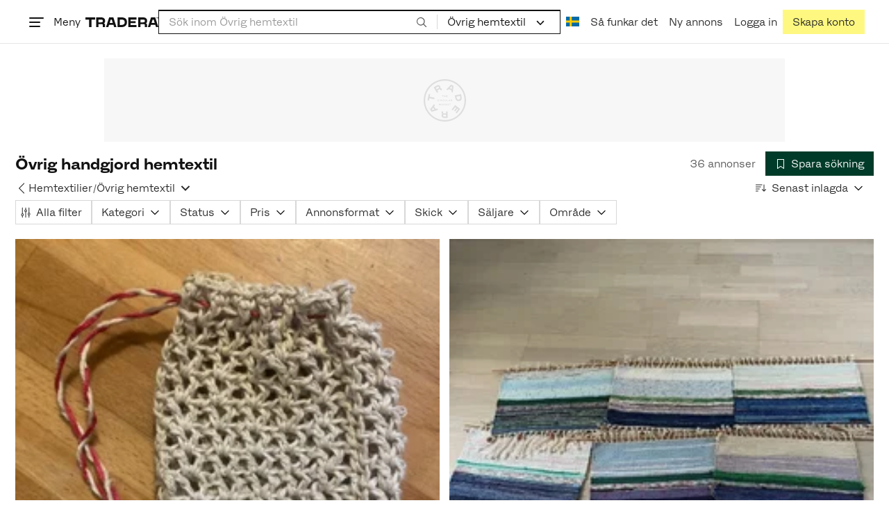

--- FILE ---
content_type: text/html; charset=utf-8
request_url: https://www.tradera.com/category/344875
body_size: 54316
content:
<!DOCTYPE html><html lang="sv" data-sentry-element="Html" data-sentry-component="TraderaDocument" data-sentry-source-file="_document.tsx"><head data-sentry-element="CustomHead" data-sentry-source-file="_document.tsx"><meta charSet="utf-8" data-next-head=""/><meta name="viewport" content="width=device-width, initial-scale=1" data-next-head=""/><title data-next-head="">Övrig handgjord hemtextil | Köp &amp; sälj begagnat &amp; oanvänt på Tradera</title><link rel="canonical" href="https://www.tradera.com/category/344875" data-next-head=""/><link rel="alternate" href="https://www.tradera.com/category/344875" hrefLang="sv-SE" data-next-head=""/><link rel="alternate" href="https://www.tradera.com/en/category/344875" hrefLang="en-US" data-next-head=""/><link rel="alternate" href="https://www.tradera.com/da/category/344875" hrefLang="da-DK" data-next-head=""/><link rel="alternate" href="https://www.tradera.com/de/category/344875" hrefLang="de-DE" data-next-head=""/><link rel="alternate" href="https://www.tradera.com/fr/category/344875" hrefLang="fr-FR" data-next-head=""/><link rel="alternate" href="https://www.tradera.com/nl/category/344875" hrefLang="nl-NL" data-next-head=""/><link rel="alternate" href="https://www.tradera.com/en/category/344875" hrefLang="x-default" data-next-head=""/><meta name="description" content="Köp och sälj Övrig handgjord hemtextil enkelt och hållbart på Tradera. Stort utbud av begagnade och oanvända saker på Sveriges största cirkulära marknadsplats" data-next-head=""/><meta property="og:url" content="https://www.tradera.com/category/344875" data-next-head=""/><meta property="og:title" content="Övrig handgjord hemtextil | Köp &amp; sälj begagnat &amp; oanvänt på Tradera" data-next-head=""/><meta property="og:description" content="Köp och sälj Övrig handgjord hemtextil enkelt och hållbart på Tradera. Stort utbud av begagnade och oanvända saker på Sveriges största cirkulära marknadsplats" data-next-head=""/><meta property="og:image" content="http://static.tradera.net/nextweb/_next/static/images/open-graph-tradera-default.72cbcd71.png" data-next-head=""/><meta property="og:image:secure_url" content="https://static.tradera.net/nextweb/_next/static/images/open-graph-tradera-default.72cbcd71.png" data-next-head=""/><script type="application/ld+json" data-next-head="">{"@context":"https://schema.org","@type":"BreadcrumbList","itemListElement":[{"@type":"ListItem","item":{"@type":"Thing","@id":"https://www.tradera.com/category/36","name":"Handgjort & Konsthantverk"},"position":1},{"@type":"ListItem","item":{"@type":"Thing","@id":"https://www.tradera.com/category/344864","name":"Inredning & hushåll"},"position":2},{"@type":"ListItem","item":{"@type":"Thing","@id":"https://www.tradera.com/category/344865","name":"Hemtextilier"},"position":3},{"@type":"ListItem","item":{"@type":"Thing","@id":"https://www.tradera.com/category/344875","name":"Övrig hemtextil"},"position":4}]}</script><link rel="preconnect" as="script" href="https://sdk.privacy-center.org/"/><link rel="preconnect" href="//www.googletagmanager.com" crossorigin="anonymous" data-sentry-component="GoogleTagManagerPreconnect" data-sentry-source-file="google-tag-manager.tsx"/><link rel="preconnect" href="//www.google-analytics.com" crossorigin="anonymous"/><link rel="preconnect" href="//img.tradera.net" crossorigin="anonymous"/><link rel="preconnect" href="//lwadm.com" crossorigin="anonymous"/><link rel="dns-prefetch" href="//www.googletagmanager.com" crossorigin="anonymous" data-sentry-component="GoogleTagManagerPrefetch" data-sentry-source-file="google-tag-manager.tsx"/><link rel="dns-prefetch" href="//static.tradera.net" crossorigin="anonymous"/><link rel="dns-prefetch" href="https://sdk.privacy-center.org/" crossorigin="anonymous"/><link rel="dns-prefetch" href="//lwadm.com" crossorigin="anonymous"/><link rel="dns-prefetch" href="//www.google.com" crossorigin="anonymous"/><link rel="dns-prefetch" href="//www.googletagservices.com" crossorigin="anonymous"/><link rel="dns-prefetch" href="//partner.googleadservices.com" crossorigin="anonymous"/><link rel="dns-prefetch" href="//static.criteo.net" crossorigin="anonymous"/><link rel="dns-prefetch" href="//bat.bing.com" crossorigin="anonymous"/><link rel="dns-prefetch" href="//www.google-analytics.com" crossorigin="anonymous"/><link rel="dns-prefetch" href="//www.googleadservices.com" crossorigin="anonymous"/><link rel="dns-prefetch" href="//tpc.googlesyndication.com" crossorigin="anonymous"/><link rel="dns-prefetch" href="//stats.g.doubleclick.net" crossorigin="anonymous"/><link rel="dns-prefetch" href="//www.google.se" crossorigin="anonymous"/><link rel="dns-prefetch" href="//widget.criteo.com" crossorigin="anonymous"/><link rel="dns-prefetch" href="//googleads.g.doubleclick.net" crossorigin="anonymous"/><link rel="dns-prefetch" href="//securepubads.g.doubleclick.net" crossorigin="anonymous"/><link rel="dns-prefetch" href="//img.tradera.net" crossorigin="anonymous"/><link rel="dns-prefetch" href="//dis.eu.criteo.com" crossorigin="anonymous"/><meta name="application-name" content="Tradera" data-sentry-element="meta" data-sentry-source-file="meta-tags.tsx"/><meta property="og:site_name" content="Tradera" data-sentry-element="meta" data-sentry-source-file="meta-tags.tsx"/><meta property="fb:admins" content="100007926946860" data-sentry-element="meta" data-sentry-source-file="meta-tags.tsx"/><meta name="theme-color" content="#fff" data-sentry-element="meta" data-sentry-source-file="meta-tags.tsx"/><meta name="apple-mobile-web-app-status-bar-style" content="default" data-sentry-element="meta" data-sentry-source-file="meta-tags.tsx"/><meta name="apple-itunes-app" content="app-id=427984084, app-argument=trd://category/344875" data-sentry-element="meta" data-sentry-source-file="meta-tags.tsx"/><link rel="icon" href="https://static.tradera.net/nextweb/_next/static/media/favicon.6fe7e4fa.ico"/><link rel="icon" href="https://static.tradera.net/nextweb/_next/static/media/favicon.6fe7e4fa.ico" type="image/x-icon"/><link rel="apple-touch-icon" sizes="57x57" href="https://static.tradera.net/nextweb/_next/static/media/apple-touch-icon-57x57.361c3265.png"/><link rel="apple-touch-icon" sizes="60x60" href="https://static.tradera.net/nextweb/_next/static/media/apple-touch-icon-60x60.005e9332.png"/><link rel="apple-touch-icon" sizes="72x72" href="https://static.tradera.net/nextweb/_next/static/media/apple-touch-icon-72x72.29cdab54.png"/><link rel="apple-touch-icon" sizes="76x76" href="https://static.tradera.net/nextweb/_next/static/media/apple-touch-icon-76x76.0df6904d.png"/><link rel="apple-touch-icon" sizes="114x114" href="https://static.tradera.net/nextweb/_next/static/media/apple-touch-icon-114x114.6681ec9b.png"/><link rel="apple-touch-icon" sizes="144x144" href="https://static.tradera.net/nextweb/_next/static/media/apple-touch-icon-144x144.49b6797f.png"/><link rel="apple-touch-icon" sizes="120x120" href="https://static.tradera.net/nextweb/_next/static/media/apple-touch-icon-120x120.cde634e0.png"/><link rel="apple-touch-icon" sizes="152x152" href="https://static.tradera.net/nextweb/_next/static/media/apple-touch-icon-152x152.a7873c64.png"/><link rel="apple-touch-icon" sizes="180x180" href="https://static.tradera.net/nextweb/_next/static/media/apple-touch-icon-180x180.e89a3862.png"/><meta name="apple-mobile-web-app-title" content="Tradera" data-sentry-element="meta" data-sentry-source-file="favicons.tsx"/><link rel="icon" type="image/png" href="https://static.tradera.net/nextweb/_next/static/media/favicon-192x192.a328e993.png" sizes="192x192"/><link rel="icon" type="image/png" href="https://static.tradera.net/nextweb/_next/static/media/favicon-96x96.22a79e4f.png" sizes="96x96"/><link rel="icon" type="image/png" href="https://static.tradera.net/nextweb/_next/static/media/favicon-16x16.0da8b5d1.png" sizes="16x16"/><link rel="icon" type="image/png" href="https://static.tradera.net/nextweb/_next/static/media/favicon-32x32.40065f0e.png" sizes="32x32"/><meta name="msapplication-TileImage" content="https://static.tradera.net/nextweb/_next/static/media/ms-icon-144x144.49b6797f.png" data-sentry-element="meta" data-sentry-source-file="favicons.tsx"/><meta name="msapplication-TileColor" content="#2d3741" data-sentry-element="meta" data-sentry-source-file="favicons.tsx"/><script async="" src="https://securepubads.g.doubleclick.net/tag/js/gpt.js" crossorigin="anonymous" data-sentry-component="GooglePublisherTags" data-sentry-source-file="google-publisher-tags.tsx"></script><link data-next-font="size-adjust" rel="preconnect" href="/" crossorigin="anonymous"/><link rel="preload" href="https://static.tradera.net/nextweb/_next/static/css/85e9628b4c6d9507.css" as="style"/><link rel="stylesheet" href="https://static.tradera.net/nextweb/_next/static/css/85e9628b4c6d9507.css" data-n-g=""/><link rel="preload" href="https://static.tradera.net/nextweb/_next/static/css/24af031fcc0ef629.css" as="style"/><link rel="stylesheet" href="https://static.tradera.net/nextweb/_next/static/css/24af031fcc0ef629.css" data-n-p=""/><link rel="preload" href="https://static.tradera.net/nextweb/_next/static/css/f81a9c7f7d2c5dbd.css" as="style"/><link rel="stylesheet" href="https://static.tradera.net/nextweb/_next/static/css/f81a9c7f7d2c5dbd.css" data-n-p=""/><link rel="preload" href="https://static.tradera.net/nextweb/_next/static/css/7b9086d73c9ea5a4.css" as="style"/><link rel="stylesheet" href="https://static.tradera.net/nextweb/_next/static/css/7b9086d73c9ea5a4.css" data-n-p=""/><noscript data-n-css=""></noscript><meta name="sentry-trace" content="dcfc8ec6c7ee3d8b569e009bd3615884-f25facbee67b06e8-0"/><meta name="baggage" content="sentry-environment=production,sentry-release=1.0.5813,sentry-public_key=cf5c8c66d2ca4b3f8e77035271c5028c,sentry-trace_id=dcfc8ec6c7ee3d8b569e009bd3615884,sentry-org_id=67204,sentry-sampled=false,sentry-sample_rand=0.2561583241559713,sentry-sample_rate=0.0005"/></head><body class="site-pagename-Category"><noscript data-sentry-component="GoogleTagManagerBodyScript" data-sentry-source-file="google-tag-manager.tsx"><iframe src="https://www.googletagmanager.com/ns.html?id=GTM-5TMB2D" height="0" width="0" style="display:none;visibility:hidden" title="Google Tag Manager"></iframe></noscript><div id="__next"><div class="site-container" data-sentry-component="BaseLayout" data-sentry-source-file="base-layout.tsx"><noscript data-sentry-component="NoScript" data-sentry-source-file="no-script.tsx">
                    <div class="alert alert-danger text-center mb-0">
                        <strong class="size-london">JavaScript är inaktiverat. Hemsidan kommer ha begränsad funktionalitet.</strong>
                    </div>
                </noscript><div class="sticky-outer-wrapper"><div class="sticky-inner-wrapper" style="position:relative;top:0px;z-index:200"><header class="site-header_header__r2mEf d-hybrid-none" id="site-header"><div class="site-header_content__Juhv2 d-flex flex-wrap gap-1 gap-md-2 py-2 px-2 px-xl-5"><a data-link-type="next-link" class="button_button__bmQqK button_theme__kbDOb button_theme-primary__QrqFX site-header_skipToContent__11Adw" data-sentry-element="Button" data-sentry-source-file="site-header.tsx" href="/category/344875#site-main">Till innehållet</a><nav aria-label="Huvudmeny" class="navbar z-modal ml-n1 ml-md-0 ml-lg-n1 ml-xl-0"><button class="button_button__bmQqK button_theme__kbDOb button_theme-text__b6_bC hamburger hamburger--squeeze  site-dropdown__hamburger" aria-labelledby="hamburger-button-label" aria-haspopup="true" aria-expanded="false" tabindex="0" data-sentry-element="Button" data-sentry-component="DropDownMenuHamburger" data-sentry-source-file="dropdown-menu-burger.tsx"><span class="hamburger-box" aria-hidden="true"><span class="hamburger-inner"></span></span><span id="hamburger-button-label" class="hamburger-label d-none d-lg-inline-block">Meny</span></button><div class="hidden" data-sentry-component="SeoLinks" data-sentry-source-file="seo-links.tsx"><a href="/category/1612">Accessoarer</a><a href="/category/20">Antikt &amp; Design</a><a href="/category/1611">Barnartiklar</a><a href="/category/33">Barnkläder &amp; Barnskor</a><a href="/category/302571">Barnleksaker</a><a href="/category/34">Biljetter &amp; Resor</a><a href="/category/32">Bygg &amp; Verktyg</a><a href="/category/11">Böcker &amp; Tidningar</a><a href="/category/12">Datorer &amp; Tillbehör</a><a href="/category/13">DVD &amp; Videofilmer</a><a href="/category/10">Fordon</a><a href="/category/14">Foto, Kameror &amp; Optik</a><a href="/category/15">Frimärken</a><a href="/category/36">Handgjort &amp; Konsthantverk</a><a href="/category/31">Hem &amp; Hushåll</a><a href="/category/17">Hemelektronik</a><a href="/category/18">Hobby</a><a href="/category/19">Klockor</a><a href="/category/16">Kläder</a><a href="/category/23">Konst</a><a href="/category/21">Musik</a><a href="/category/22">Mynt &amp; Sedlar</a><a href="/category/29">Samlarsaker</a><a href="/category/1623">Skor</a><a href="/category/340736">Skönhet</a><a href="/category/24">Smycken &amp; Ädelstenar</a><a href="/category/25">Sport &amp; Fritid</a><a href="/category/26">Telefoni, Tablets &amp; Wearables</a><a href="/category/1605">Trädgård &amp; Växter</a><a href="/category/30">TV-spel &amp; Datorspel</a><a href="/category/27">Vykort &amp; Bilder</a><a href="/category/28">Övrigt</a><a href="/inspiration">Inspiration</a></div></nav><div class="site-header_logo__tBmDA d-flex" id="slim-header__logo"><a data-link-type="next-link" class="d-flex align-items-center" aria-label="Startsidan" data-sentry-element="ALink" data-sentry-source-file="site-header.tsx" href="/"><svg viewBox="0 0 1401 1401" xmlns="http://www.w3.org/2000/svg" aria-hidden="true" class="site-header_app__nI3kG z-modal" data-sentry-element="TraderaAppLogo" data-sentry-source-file="site-header.tsx"><path d="M700 50A646 646 0 0050 701c0 173 68 337 191 459a646 646 0 00919 0 646 646 0 00191-459c0-174-68-338-191-460A646 646 0 00700 50zm1 1351c-188 0-364-73-496-205A696 696 0 010 701c0-188 73-364 205-496A696 696 0 01701 0c187 0 363 73 495 205a696 696 0 01205 496c0 187-73 363-205 495a696 696 0 01-495 205z"></path><path d="M379 979l-79 24-13-19 49-66 43 61zm-98 85l231-70-32-45-52 15-62-87 32-43-32-46-144 193 59 83zm466 131h-65c-27 0-41-10-41-33 0-21 13-32 41-32h65v65zm-161-33c0 48 32 84 96 84h120v-229h-55v67h-87c-11 0-17-5-17-12v-55h-54v56c0 15 12 27 28 29a70 70 0 00-31 60zm425-347L889 973l41 31 89-115 33 25-75 97 38 29 75-97 28 23-89 114 41 31 122-157-181-139m48-202l-8-39 124-26 9 40c11 53-4 81-46 90-43 8-68-12-79-65zm175-34l-19-94-225 45 19 93c18 85 72 122 141 108 74-15 102-66 84-152zM849 312l56-60 22 10-10 81-68-31zm43-123L727 364l51 24 37-39 96 45-6 54 50 23 28-239-91-43zM410 298l57-34c24-14 41-13 53 7 10 18 6 35-19 49l-57 34-34-56zm158-55c-24-41-71-56-127-23l-104 62 117 196 48-28-35-57 77-45c9-6 17-5 20 2l29 47 47-28-29-48c-8-13-24-17-39-11 10-22 9-46-4-67zM192 721l19-89 175 37 11-54-175-37 19-89-50-11-50 232 51 11m35 221l-4-5-17 12-5-8-5 4 14 20 5-3-6-8 18-12m-45-17l13-2-6 11 5 8 22-16-3-4-18 12 8-14-3-4-15 3h-1l18-12-3-5-22 15 5 8"></path></svg><svg viewBox="0 0 142 19" xmlns="http://www.w3.org/2000/svg" aria-hidden="true" class="site-header_normal__CtWs3 z-modal" data-sentry-element="TraderaLogo" data-sentry-source-file="site-header.tsx"><title>Tradera</title><path d="M30.6 0c5.2 0 7.8 3 7.8 7 0 2.1-.9 3.8-2.5 5 1.3.2 2.3 1.1 2.3 2.4V19h-4.4v-4.6c0-.6-.5-1-1.3-1H25.3V19h-4.4V0zm81.8 0c5.2 0 7.8 3 7.8 7 0 2.1-.9 3.8-2.5 5 1.3.2 2.3 1.1 2.3 2.4V19h-4.4v-4.6c0-.6-.5-1-1.3-1H107.1V19h-4.4V0zM18.9 0v4.3h-7.2V19H7.2V4.3H0V0zm80.6 0v4.3H87.8v3h9.8v4h-9.8v3.5h11.7V19H83.4V0zM70.2 0c7.1 0 10.7 3.1 10.7 9.4 0 5.9-3.8 9.6-10.8 9.6h-7.6V0zm65.7 0l6.1 19h-4.5l-1.4-4.3h-8.6l-1.4 4.3h-4.5l6.1-19zM54.4 0l6.1 19H56l-1.4-4.3H46L44.6 19h-4.5l6.1-19zm15.7 4.3h-3.2v10.5h3.2c4.4 0 6.4-1.6 6.4-5.3 0-3.6-2-5.2-6.4-5.2zm62.7 0h-1.9l-2.1 6.5h6zm-81.6 0h-1.9l-2.1 6.5h6zm-20.6 0h-5.3v5.4h5.3c2.3 0 3.3-1 3.3-2.7 0-2-1.1-2.7-3.3-2.7zm81.8 0h-5.3v5.4h5.3c2.3 0 3.3-1 3.3-2.7 0-2-1.1-2.7-3.3-2.7zm28-4.3l.4 1 .4-1h.7v2.2h-.5V.5l-.4 1.1h-.4l-.5-1.2v1.7h-.4V0zm-1 0v.4h-.7v1.7h-.5V.4h-.7V0z"></path></svg></a></div><div class="mt-1 mt-md-0 justify-content-center w-100 site-header_search___d1bo d-flex" id="slim-header__search"><form action="/search" method="GET" autoComplete="off" class="row no-gutters search-input_searchInputForm__tMSnK search-input_searchInputFormBorder__HfSlS" role="search" data-sentry-component="SearchInput" data-sentry-source-file="search-input.tsx"><div class="col h-100"><input aria-label="Sök efter saker, säljare eller en kategori." type="text" role="combobox" aria-controls="search-input-suggestions" aria-autocomplete="list" aria-expanded="false" class="form-control focus-visible search-input_searchInputField__8sm1Z search-input_formControl__V8nci" data-search-field="true" data-testid="search-input" name="q" placeholder="Sök inom Övrig hemtextil" maxLength="98" value=""/><div class="position-relative"></div><fieldset class="search-input_searchInputFormButtons__Ub1je"><button class="button_button__bmQqK button_theme__kbDOb button_theme-unbutton__ZqdIo button_fluid__CPEZu h-100 px-2 focus-visible-inner text-gray-600" aria-label="Sök" title="Sök" type="submit"><svg viewBox="0 0 16 16" xmlns="http://www.w3.org/2000/svg" class="icon"><path clip-rule="evenodd" d="M3.4 3.5c-1.8 1.8-1.8 4.8 0 6.6s4.8 1.8 6.6 0 1.8-4.8 0-6.6a4.53 4.53 0 00-6.6 0zm-.7 7.4C.4 8.6.4 5 2.7 2.7s5.9-2.3 8.2 0c2.1 2.1 2.3 5.5.4 7.8l3.6 3.6c.2.2.2.6 0 .8s-.6.2-.8 0l-3.6-3.6a5.94 5.94 0 01-7.8-.4z" fill-rule="evenodd"></path></svg></button></fieldset></div><div class="d-none d-md-flex col-md-auto"><div class="position-relative"><button class="button_button__bmQqK button_theme__kbDOb button_theme-unbutton__ZqdIo search-input_categoryLabel__RGo8l unbutton bg-white position-relative text-styled d-flex align-items-center h-100 cursor-pointer focus-visible-inner " type="button" aria-labelledby="filterByCategoryLabel selectedCategoryName" data-sentry-element="DropdownMenuTrigger" data-sentry-source-file="search-category.tsx" aria-haspopup="menu" aria-expanded="false" data-state="closed"><span class="search-input_categoryName__icD0a px-2 font-hansen text-dark"><span id="filterByCategoryLabel" class="sr-only">Filtrera efter kategori</span><span id="selectedCategoryName" class="mr-1">Övrig hemtextil</span><span class="px-1"><svg viewBox="0 0 16 16" xmlns="http://www.w3.org/2000/svg" class="icon icon-xs align-middle" data-sentry-element="ArrowDownIcon" data-sentry-component="DropdownIcon" data-sentry-source-file="dropdown-menu.tsx"><path d="M8 9.2l4.9-5 1.4 1.4L8 12 1.7 5.6l1.4-1.4z"></path></svg></span></span></button></div><input type="hidden" name="categoryId" value="344875"/></div></form></div><nav aria-label="Kontomeny" data-orientation="horizontal" dir="ltr" class="menu_root__E_THG ml-auto" data-sentry-element="NavigationMenu.Root" data-sentry-component="Root" data-sentry-source-file="menu.tsx"><div style="position:relative"><ul data-orientation="horizontal" class="plain-list d-flex gap-1 gap-lg-2" data-sentry-element="NavigationMenu.List" data-sentry-component="List" data-sentry-source-file="menu.tsx" dir="ltr"><li class="site-header_menuOption__gHvzT d-none d-lg-flex" data-sentry-element="NavigationMenu.Item" data-sentry-component="Item" data-sentry-source-file="menu.tsx"><button class="button_button__bmQqK button_theme__kbDOb button_theme-text__b6_bC button_branded-text__anUaZ site-header_button__Eo_4o" aria-label="Nuvarande språk är Svenska" data-sentry-element="Button" data-sentry-source-file="localization-link.tsx" id="radix-:R68jd7f6:-trigger-radix-:R1u8jd7f6:" data-state="closed" aria-expanded="false" aria-controls="radix-:R68jd7f6:-content-radix-:R1u8jd7f6:" data-sentry-component="Trigger" data-radix-collection-item=""><span data-testid="localization-link" class="site-header_linkText__Hzw5_"><img src="https://static.tradera.net/nextweb/_next/static/images/se.5a79810b.svg" alt="Flag of SE" class="site-header_flag__QZX_z" data-sentry-component="Flag" data-sentry-source-file="flag.tsx"/></span></button></li><li class="site-header_menuOption__gHvzT d-none d-md-flex" data-sentry-element="NavigationMenu.Item" data-sentry-component="Item" data-sentry-source-file="menu.tsx"><a data-link-type="next-link" class="button_button__bmQqK button_theme__kbDOb button_theme-text__b6_bC site-header_button__Eo_4o" data-sentry-element="Button" data-sentry-source-file="how-tradera-works.tsx" id="radix-:R68jd7f6:-trigger-radix-:R2u8jd7f6:" data-state="closed" aria-expanded="false" aria-controls="radix-:R68jd7f6:-content-radix-:R2u8jd7f6:" data-sentry-component="Trigger" data-radix-collection-item="" href="/how-to-buy"><span class="site-header_linkText__Hzw5_">Så funkar det</span></a></li><li class="site-header_menuOption__gHvzT z-modal d-none d-xl-flex"><a href="/selling/new" class="button_button__bmQqK button_theme__kbDOb button_theme-text__b6_bC site-header_button__Eo_4o" aria-label="Ny annons" title="Ny annons" data-sentry-element="Button" data-sentry-component="NewListingLink" data-sentry-source-file="new-listing-link.tsx" data-link-type="a-link"><span class="site-header_linkText__Hzw5_">Ny annons</span></a></li><li class="site-header_menuOption__gHvzT z-header"><button class="button_button__bmQqK button_theme__kbDOb button_theme-text__b6_bC z-modal site-header_button__Eo_4o" aria-haspopup="true" aria-expanded="false" id="profile-button" data-sentry-element="Button" data-sentry-component="ProfileLink" data-sentry-source-file="profile-link.tsx"><div class="d-flex gap-1"><span class="site-header_linkText__Hzw5_">Logga in</span></div></button></li><li class="site-header_menuOption__gHvzT z-header d-none d-sm-flex align-items-end"><a href="/register" class="button_button__bmQqK button_theme__kbDOb button_theme-highlight__2p_cZ" data-sentry-element="Button" data-sentry-component="SignUpLink" data-sentry-source-file="sign-up-link.tsx" data-link-type="a-link"><span class="site-header_linkText__Hzw5_">Skapa konto</span></a></li></ul></div></nav></div></header><div class="loader-line_line__vRd0T" data-sentry-component="LoaderLine" data-sentry-source-file="loader-line.tsx"></div></div></div><div class="Toastify"></div><div id="measure-100vh" style="height:100vh;position:absolute"></div><div class="site-main" id="site-main" tabindex="-1"><div class="pt-2" data-sentry-component="LayoutA" data-sentry-source-file="index.tsx"><div class="site-width_wrapper__WuUV8 px-2 px-md-3 px-lg-2 px-xl-1" data-sentry-component="SiteWidth" data-sentry-source-file="site-width.tsx"><div class="position-relative"><div class="sticky-outer-wrapper"><div class="sticky-inner-wrapper" style="position:relative;top:0px;z-index:2"><div class="d-flex justify-content-center bg-white mb-2 mt-n2"><div aria-hidden="true" data-label-text="Annons" style="min-width:1250px;min-height:120px" class="gpt-ad_gptAdWrapper___VwI8 mt-3"><img src="https://static.tradera.net/nextweb/_next/static/images/placeholder_pano0.70bc8e7f.svg" alt="" aria-hidden="true" class="gpt-ad_gptAdPlaceholder__RaE1M"/></div></div></div></div></div><div class="d-flex flex-column gap-2 gap-lg-3" data-sentry-component="SearchResultsHeader" data-sentry-source-file="search-results-header.tsx"><header class="d-flex flex-column gap-2"><div class="d-flex gap-2"><div class="d-flex flex-column flex-1 gap-1 align-self-center w-100"><div class="align-items-baseline d-flex"><h1 class="heading-berlin text-styled mb-0 d-inline-block word-break text-break" data-test-search-result-heading="true">Övrig handgjord hemtextil</h1></div></div><div class="flex-1 d-flex justify-content-end align-items-center"><p role="status" class="d-inline-block text-styled text-gray-600 mr-2 mb-0 text-nowrap" data-search-results-total-items="true">36 annonser</p><div class="tooltip_container tooltip-toggle tooltip-toggle-show position-relative" id="save-search-button" data-sentry-component="SaveSearchButton" data-sentry-source-file="save-search-button.tsx"><div class="position-relative" data-sentry-component="OptionalWrapper" data-sentry-source-file="popover.tsx"><button class="button_button__bmQqK button_theme__kbDOb button_theme-primary__QrqFX button_fluid__CPEZu" data-test-save-search-button="true" data-test-save-search-button-is-saved="false" data-sentry-element="Button" data-sentry-source-file="save-search-button.tsx" data-popover-anchor="true"><span class="d-flex align-items-center w-100 justify-content-center"><span class="d-flex mr-1"><svg viewBox="0 0 16 16" xmlns="http://www.w3.org/2000/svg" class="icon icon-sm"><path clip-rule="evenodd" d="M3.1 1.1c.1 0 .3-.1.4-.1h9c.3 0 .5.2.5.5v13c0 .2-.1.4-.3.4-.2.1-.4.1-.5 0L8 12l-4.2 3h-.5c-.2-.1-.3-.3-.3-.5v-13c0-.1 0-.3.1-.4zM4 2v11.6L7.7 11c.2-.1.4-.1.6 0l3.7 2.6V2z" fill-rule="evenodd"></path></svg></span>Spara sökning</span></button></div></div></div></div><div class="d-flex gap-2"><nav data-test-filter-categories="true" class="position-relative w-100 d-flex flex-wrap align-items-center gap-x-3 gap-y-1" aria-label="Kategorialternativ, nuvarande kategori Övrig hemtextil" data-sentry-component="FilterCategoriesButtonGroup" data-sentry-source-file="filter-categories-button-group.tsx"><div class="d-flex align-items-center gap-1"><a data-link-type="next-link" class="button_button__bmQqK button_theme__kbDOb button_theme-text__b6_bC button_branded-text__anUaZ px-1 mx-n1" title="Tillbaka till Hemtextilier" aria-label="Tillbaka till Hemtextilier" href="/category/344865"><span class="d-flex align-items-center w-100 justify-content-center"><span class="d-flex"><svg viewBox="0 0 16 16" xmlns="http://www.w3.org/2000/svg" aria-hidden="true" class="icon"><path clip-rule="evenodd" d="M5.3 8L12 1.3c.2-.2.2-.5 0-.7s-.5-.2-.7 0L3.9 8l7.4 7.4c.2.2.5.2.7 0s.2-.5 0-.7z" fill-rule="evenodd"></path></svg></span></span></a><a data-link-type="next-link" class="button_button__bmQqK button_theme__kbDOb button_theme-text__b6_bC button_branded-text__anUaZ d-inline-flex align-items-center gap-1 px-0 text-nowrap" aria-label="Tillbaka till Hemtextilier" href="/category/344865">Hemtextilier</a><span class="text-muted" aria-hidden="true">/</span><div class="position-relative"><button class="button_button__bmQqK button_theme__kbDOb button_theme-unbutton__ZqdIo button_branded-text__anUaZ text-left py-1" aria-current="true" data-sentry-element="DropdownMenuPrimitiveTrigger" data-sentry-source-file="dropdown-menu.tsx" data-sentry-component="DropdownMenuTrigger" aria-haspopup="menu" aria-expanded="false" data-state="closed"><span class="d-flex align-items-center w-100"><div class="d-inline-flex align-items-center gap-1">Övrig hemtextil</div><span class="d-flex justify-content-end ml-1"><svg viewBox="0 0 16 16" xmlns="http://www.w3.org/2000/svg" class="icon icon-sm icon" data-sentry-element="ArrowDownIcon" data-sentry-component="DropdownIcon" data-sentry-source-file="dropdown-button.tsx"><path d="M8 9.2l4.9-5 1.4 1.4L8 12 1.7 5.6l1.4-1.4z"></path></svg></span></span></button></div></div></nav><div class="position-relative"><button class="button_button__bmQqK button_theme__kbDOb button_theme-text__b6_bC button_branded-text__anUaZ text-left text-nowrap align-middle" aria-label="Resultaten sorteras enligt Senast inlagda" data-sentry-element="DropdownMenuPrimitiveTrigger" data-sentry-source-file="dropdown-menu.tsx" data-sentry-component="DropdownMenuTrigger" aria-haspopup="menu" aria-expanded="false" data-state="closed"><span class="d-flex align-items-center w-100"><svg viewBox="0 0 16 11" xmlns="http://www.w3.org/2000/svg" class="icon mr-1"><path fill-rule="evenodd" clip-rule="evenodd" d="M0 .5C0 .22.22 0 .5 0h8.6a.5.5 0 010 1H.5A.5.5 0 010 .5zm0 3c0-.28.22-.5.5-.5h6.68a.5.5 0 010 1H.5a.5.5 0 01-.5-.5zM.5 9a.5.5 0 000 1h2.84a.5.5 0 000-1H.5zM0 6.5c0-.28.22-.5.5-.5h4.76a.5.5 0 010 1H.5a.5.5 0 01-.5-.5zM12.48.41A.49.49 0 0012 0a.49.49 0 00-.48.5v7.99L9.65 6.54l-.67.71 3.05 3.18 3.06-3.18-.68-.7-1.93 2V.4z"></path></svg>Senast inlagda<span class="d-flex justify-content-end ml-1"><svg xmlns="http://www.w3.org/2000/svg" class="icon"><path fill-rule="evenodd" clip-rule="evenodd" d="M2.65 5.15a.5.5 0 01.7 0L8 9.79l4.65-4.64a.5.5 0 01.7.7l-5 5a.5.5 0 01-.7 0l-5-5a.5.5 0 010-.7z"></path><path fill-rule="evenodd" clip-rule="evenodd" d="M12.54 5.04a.65.65 0 01.92.92l-5 5a.65.65 0 01-.92 0l-5-5a.65.65 0 11.92-.92L8 9.58l4.54-4.54z"></path></svg></span></span></button></div></div></header><div data-sentry-component="FilterSection" data-sentry-source-file="filter-section.tsx"><div style="height:0;display:none"></div><div class="d-flex flex-column gap-2"><div class="filter-section_innerWrapper__oYg_5"><div class="d-flex flex-md-wrap gap-1 search-filter_wrapper__Cf7ZF" data-sentry-component="SearchFilter" data-sentry-source-file="search-filter.tsx"><button class="button_button__bmQqK button_theme__kbDOb button_theme-tag__fQvyc undefined button_branded-text__anUaZ button_size-xs__bTkuc" aria-haspopup="dialog" aria-expanded="false" data-sentry-element="Button" data-sentry-source-file="search-filter.tsx"><span class="d-flex align-items-center w-100 justify-content-center"><span class="d-flex mr-1"><svg viewBox="0 0 14 17" xmlns="http://www.w3.org/2000/svg" class="icon icon-sm"><path fill-rule="evenodd" clip-rule="evenodd" d="M2 .75c.28 0 .5.22.5.5v9h-1v-9c0-.28.22-.5.5-.5zm5 0c.28 0 .5.22.5.5v3h-1v-3c0-.28.22-.5.5-.5zm5 0c.28 0 .5.22.5.5v8h-1v-8c0-.28.22-.5.5-.5zm-5.5 15v-8.5h1v8.5a.5.5 0 11-1 0zm5 0v-3.5h1v3.5a.5.5 0 11-1 0zm-10 0v-2.5h1v2.5a.5.5 0 11-1 0z"></path><path fill-rule="evenodd" clip-rule="evenodd" d="M3 11.75a1 1 0 10-2 0 1 1 0 002 0zm1 0a2 2 0 10-4 0 2 2 0 004 0zm4-6a1 1 0 10-2 0 1 1 0 002 0zm1 0a2 2 0 10-4 0 2 2 0 004 0zm4 5a1 1 0 10-2 0 1 1 0 002 0zm1 0a2 2 0 10-4 0 2 2 0 004 0z"></path></svg></span><span class="visually-hidden-mobile">Alla filter</span><span class="d-flex justify-content-end ml-1"></span></span></button><div class="position-relative"><button class="button_button__bmQqK button_theme__kbDOb button_theme-dropdown__WKgWx text-left" data-sentry-element="DropdownMenuPrimitiveTrigger" data-sentry-source-file="dropdown-menu.tsx" data-sentry-component="DropdownMenuTrigger" aria-haspopup="menu" aria-expanded="false" data-state="closed"><span class="d-flex align-items-center w-100">Kategori<span class="d-flex justify-content-end ml-1"><svg xmlns="http://www.w3.org/2000/svg" class="icon"><path fill-rule="evenodd" clip-rule="evenodd" d="M2.65 5.15a.5.5 0 01.7 0L8 9.79l4.65-4.64a.5.5 0 01.7.7l-5 5a.5.5 0 01-.7 0l-5-5a.5.5 0 010-.7z"></path><path fill-rule="evenodd" clip-rule="evenodd" d="M12.54 5.04a.65.65 0 01.92.92l-5 5a.65.65 0 01-.92 0l-5-5a.65.65 0 11.92-.92L8 9.58l4.54-4.54z"></path></svg></span></span></button></div><div class="position-relative"><button class="button_button__bmQqK button_theme__kbDOb button_theme-dropdown__WKgWx text-left text-nowrap align-middle" data-sentry-element="DropdownMenuPrimitiveTrigger" data-sentry-source-file="dropdown-menu.tsx" data-sentry-component="DropdownMenuTrigger" aria-haspopup="menu" aria-expanded="false" data-state="closed"><span class="d-flex align-items-center w-100">Status<span class="d-flex justify-content-end ml-1"><svg xmlns="http://www.w3.org/2000/svg" class="icon"><path fill-rule="evenodd" clip-rule="evenodd" d="M2.65 5.15a.5.5 0 01.7 0L8 9.79l4.65-4.64a.5.5 0 01.7.7l-5 5a.5.5 0 01-.7 0l-5-5a.5.5 0 010-.7z"></path><path fill-rule="evenodd" clip-rule="evenodd" d="M12.54 5.04a.65.65 0 01.92.92l-5 5a.65.65 0 01-.92 0l-5-5a.65.65 0 11.92-.92L8 9.58l4.54-4.54z"></path></svg></span></span></button></div><div class="position-relative"><button class="button_button__bmQqK button_theme__kbDOb button_theme-dropdown__WKgWx text-left text-nowrap" data-sentry-element="DropdownMenuPrimitiveTrigger" data-sentry-source-file="dropdown-menu.tsx" data-sentry-component="DropdownMenuTrigger" aria-haspopup="menu" aria-expanded="false" data-state="closed"><span class="d-flex align-items-center w-100">Pris<span class="d-flex justify-content-end ml-1"><svg xmlns="http://www.w3.org/2000/svg" class="icon"><path fill-rule="evenodd" clip-rule="evenodd" d="M2.65 5.15a.5.5 0 01.7 0L8 9.79l4.65-4.64a.5.5 0 01.7.7l-5 5a.5.5 0 01-.7 0l-5-5a.5.5 0 010-.7z"></path><path fill-rule="evenodd" clip-rule="evenodd" d="M12.54 5.04a.65.65 0 01.92.92l-5 5a.65.65 0 01-.92 0l-5-5a.65.65 0 11.92-.92L8 9.58l4.54-4.54z"></path></svg></span></span></button></div><div class="position-relative"><button class="button_button__bmQqK button_theme__kbDOb button_theme-dropdown__WKgWx text-left text-nowrap align-middle" data-sentry-element="DropdownMenuPrimitiveTrigger" data-sentry-source-file="dropdown-menu.tsx" data-sentry-component="DropdownMenuTrigger" aria-haspopup="menu" aria-expanded="false" data-state="closed"><span class="d-flex align-items-center w-100">Annons­format<span class="d-flex justify-content-end ml-1"><svg xmlns="http://www.w3.org/2000/svg" class="icon"><path fill-rule="evenodd" clip-rule="evenodd" d="M2.65 5.15a.5.5 0 01.7 0L8 9.79l4.65-4.64a.5.5 0 01.7.7l-5 5a.5.5 0 01-.7 0l-5-5a.5.5 0 010-.7z"></path><path fill-rule="evenodd" clip-rule="evenodd" d="M12.54 5.04a.65.65 0 01.92.92l-5 5a.65.65 0 01-.92 0l-5-5a.65.65 0 11.92-.92L8 9.58l4.54-4.54z"></path></svg></span></span></button></div><div class="position-relative"><button class="button_button__bmQqK button_theme__kbDOb button_theme-dropdown__WKgWx text-left text-nowrap align-middle" data-sentry-element="DropdownMenuPrimitiveTrigger" data-sentry-source-file="dropdown-menu.tsx" data-sentry-component="DropdownMenuTrigger" aria-haspopup="menu" aria-expanded="false" data-state="closed"><span class="d-flex align-items-center w-100">Skick<span class="d-flex justify-content-end ml-1"><svg xmlns="http://www.w3.org/2000/svg" class="icon"><path fill-rule="evenodd" clip-rule="evenodd" d="M2.65 5.15a.5.5 0 01.7 0L8 9.79l4.65-4.64a.5.5 0 01.7.7l-5 5a.5.5 0 01-.7 0l-5-5a.5.5 0 010-.7z"></path><path fill-rule="evenodd" clip-rule="evenodd" d="M12.54 5.04a.65.65 0 01.92.92l-5 5a.65.65 0 01-.92 0l-5-5a.65.65 0 11.92-.92L8 9.58l4.54-4.54z"></path></svg></span></span></button></div><div class="position-relative"><button class="button_button__bmQqK button_theme__kbDOb button_theme-dropdown__WKgWx text-left text-nowrap align-middle" data-sentry-element="DropdownMenuPrimitiveTrigger" data-sentry-source-file="dropdown-menu.tsx" data-sentry-component="DropdownMenuTrigger" aria-haspopup="menu" aria-expanded="false" data-state="closed"><span class="d-flex align-items-center w-100">Säljare<span class="d-flex justify-content-end ml-1"><svg xmlns="http://www.w3.org/2000/svg" class="icon"><path fill-rule="evenodd" clip-rule="evenodd" d="M2.65 5.15a.5.5 0 01.7 0L8 9.79l4.65-4.64a.5.5 0 01.7.7l-5 5a.5.5 0 01-.7 0l-5-5a.5.5 0 010-.7z"></path><path fill-rule="evenodd" clip-rule="evenodd" d="M12.54 5.04a.65.65 0 01.92.92l-5 5a.65.65 0 01-.92 0l-5-5a.65.65 0 11.92-.92L8 9.58l4.54-4.54z"></path></svg></span></span></button></div><div class="position-relative"><button class="button_button__bmQqK button_theme__kbDOb button_theme-dropdown__WKgWx text-left text-nowrap" data-sentry-element="DropdownMenuPrimitiveTrigger" data-sentry-source-file="dropdown-menu.tsx" data-sentry-component="DropdownMenuTrigger" aria-haspopup="menu" aria-expanded="false" data-state="closed"><span class="d-flex align-items-center w-100">Område<span class="d-flex justify-content-end ml-1"><svg xmlns="http://www.w3.org/2000/svg" class="icon"><path fill-rule="evenodd" clip-rule="evenodd" d="M2.65 5.15a.5.5 0 01.7 0L8 9.79l4.65-4.64a.5.5 0 01.7.7l-5 5a.5.5 0 01-.7 0l-5-5a.5.5 0 010-.7z"></path><path fill-rule="evenodd" clip-rule="evenodd" d="M12.54 5.04a.65.65 0 01.92.92l-5 5a.65.65 0 01-.92 0l-5-5a.65.65 0 11.92-.92L8 9.58l4.54-4.54z"></path></svg></span></span></button></div></div></div><div class="filter-section_innerWrapper__oYg_5"></div></div></div></div><div id="srp-top-ad-anchor"></div></div><div class="site-width_wrapper__WuUV8 px-2 px-md-3 px-lg-2 px-xl-1" data-sentry-element="SiteWidth" data-sentry-source-file="site-width.tsx" data-sentry-component="SiteWidth"><div class="pt-md-3"><div class="d-lg-flex"><main class="layout_main__pTw3S"><div class="site-width_wrapper__WuUV8" data-sentry-component="SiteWidth" data-sentry-source-file="site-width.tsx"><div class="@container" data-sentry-component="ItemCardGrid" data-sentry-source-file="item-card-grid.tsx"><div data-search-results-items="" data-sentry-element="ItemCardGrid" data-sentry-source-file="search-results.tsx" class="px-sm-0 px-md-0 pb-4 search-results item-card-grid_grid__oa_st item-card-grid_cards-md__Lj4X_ gap-y-6 item-card-grid_denseGrid__1fPYR"><div class="" data-sentry-component="ItemCardGridItem" data-sentry-source-file="item-card-grid.tsx"><div id="item-card-712061117" data-item-loaded="false" data-item-type="Auction" class="item-card_itemCard__XpJ3C" data-sentry-element="CommonItemCard" data-sentry-component="CommonItemCard" data-sentry-source-file="common-item-card.tsx"><div class="item-card_innerWrapper__uWlCW"><div class="position-relative item-card_itemCardImageWrapper__SzJ5x"><a data-link-type="next-link" title="Tvålpåse i lin!" aria-label="Tvålpåse i lin!" aria-describedby="item-card-712061117-price item-card-712061117-time item-card-712061117-badge" data-focus-card="true" data-sentry-element="Component" data-sentry-source-file="lazy-image-loader.tsx" data-sentry-component="ImageLoader" class="item-card-image_wrapper__kNhXt loading-shimmer item-card-image" href="/item/344875/712061117/tvalpase-i-lin-"><picture><source type="image/webp" srcSet="https://img.tradera.net/250-square/037/628245037_ae4590bb-8652-44c2-9c5e-a931fae3dc8b.jpg 1x, https://img.tradera.net/500-square/037/628245037_ae4590bb-8652-44c2-9c5e-a931fae3dc8b.jpg 2x, https://img.tradera.net/750-square/037/628245037_ae4590bb-8652-44c2-9c5e-a931fae3dc8b.jpg 3x"/><img loading="lazy" src="https://img.tradera.net/small-square/037/628245037_ae4590bb-8652-44c2-9c5e-a931fae3dc8b.jpg" alt="" class="item-card-image_fill-aspect-ratio__fgi0B item-card-image_primary-image__i8LZ_" data-sentry-component="LazyImageLoader" data-sentry-source-file="image-lazy-load.tsx"/></picture></a><div class="item-card_bottomBadges__s5rEK" id="item-card-712061117-badge"><span class="sr-only">Badge på objektet:</span><span class="badge badge-branded font-weight-bold mr-1" data-sentry-component="NewTodayBadge" data-sentry-source-file="new-today-badge.tsx">Ny</span></div></div><div class="item-card_buttons__Tg5Tz d-flex flex-column align-items-center gap-1"></div><div class="mt-1 item-card_title__okrrK"><div></div><a data-link-type="next-link" class="button_button__bmQqK button_theme__kbDOb button_theme-link__y9e_l button_linkReverted__IwTuC text-left item-card_textTruncateTwoLines__Bp1eQ text-inter-light" tabindex="-1" href="/item/344875/712061117/tvalpase-i-lin-">Tvålpåse i lin!</a></div><div class="position-relative item-card_itemCardDetails__VYIln"><span id="item-card-712061117-time" class="ml-auto text-nowrap size-oslo text-gray-600" aria-live="off" data-sentry-component="EndTimeLabelWithCountDown" data-sentry-source-file="end-time-label.tsx"><span class="sr-only">Sluttid</span><span aria-hidden="false" class="text-nowrap ">23 jan 20:52</span><span class="sr-only">. </span></span><div class="d-flex gap-x-1 gap-y-0 flex-wrap align-items-start justify-content-between" id="item-card-712061117-price" data-sentry-element="Space" data-sentry-component="CommonItemCardPriceSection" data-sentry-source-file="common-item-card.tsx"><div class="d-flex gap-x-1 gap-y-0 flex-wrap align-items-center" data-sentry-element="Space" data-sentry-source-file="common-item-card.tsx"><span class="sr-only">Pris:</span><span><span class="text-nowrap font-weight-bold font-hansen pr-1" data-testid="price" data-sentry-element="Component" data-sentry-component="PriceLabel" data-sentry-source-file="price-label.tsx">80 kr<span class="sr-only">,</span></span><span class="size-oslo item-card_priceDetails__TzN1U"><span class="text-nowrap" data-testid="bids-label" data-sentry-element="Component" data-sentry-component="BidsLabel" data-sentry-source-file="bids-label.tsx">Utropspris</span><span class="sr-only">.</span></span></span></div></div></div></div></div></div><div class="" data-sentry-component="ItemCardGridItem" data-sentry-source-file="item-card-grid.tsx"><div id="item-card-711986784" data-item-loaded="false" data-item-type="Auction" class="item-card_itemCard__XpJ3C" data-sentry-element="CommonItemCard" data-sentry-component="CommonItemCard" data-sentry-source-file="common-item-card.tsx"><div class="item-card_innerWrapper__uWlCW"><div class="position-relative item-card_itemCardImageWrapper__SzJ5x"><a data-link-type="next-link" title="G.M. Minnegård Väggbonader" aria-label="G.M. Minnegård Väggbonader" aria-describedby="item-card-711986784-price item-card-711986784-time item-card-711986784-badge" data-focus-card="true" data-sentry-element="Component" data-sentry-source-file="lazy-image-loader.tsx" data-sentry-component="ImageLoader" class="item-card-image_wrapper__kNhXt loading-shimmer item-card-image" href="/item/344875/711986784/g-m-minnegard-vaggbonader"><picture><source type="image/webp" srcSet="https://img.tradera.net/250-square/205/630084205_05f0889d-28b2-427f-825f-b5a56015c1ff.jpg 1x, https://img.tradera.net/500-square/205/630084205_05f0889d-28b2-427f-825f-b5a56015c1ff.jpg 2x, https://img.tradera.net/750-square/205/630084205_05f0889d-28b2-427f-825f-b5a56015c1ff.jpg 3x"/><img loading="lazy" src="https://img.tradera.net/small-square/205/630084205_05f0889d-28b2-427f-825f-b5a56015c1ff.jpg" alt="" class="item-card-image_fill-aspect-ratio__fgi0B item-card-image_primary-image__i8LZ_" data-sentry-component="LazyImageLoader" data-sentry-source-file="image-lazy-load.tsx"/></picture></a><div class="item-card_bottomBadges__s5rEK" id="item-card-711986784-badge"><span class="sr-only">Badge på objektet:</span><span class="badge badge-branded font-weight-bold mr-1" data-sentry-component="NewTodayBadge" data-sentry-source-file="new-today-badge.tsx">Ny</span></div></div><div class="item-card_buttons__Tg5Tz d-flex flex-column align-items-center gap-1"></div><div class="mt-1 item-card_title__okrrK"><div></div><a data-link-type="next-link" class="button_button__bmQqK button_theme__kbDOb button_theme-link__y9e_l button_linkReverted__IwTuC text-left item-card_textTruncateTwoLines__Bp1eQ text-inter-light" tabindex="-1" href="/item/344875/711986784/g-m-minnegard-vaggbonader">G.M. Minnegård Väggbonader</a></div><div class="position-relative item-card_itemCardDetails__VYIln"><span id="item-card-711986784-time" class="ml-auto text-nowrap size-oslo text-gray-600" aria-live="off" data-sentry-component="EndTimeLabelWithCountDown" data-sentry-source-file="end-time-label.tsx"><span class="sr-only">Sluttid</span><span aria-hidden="false" class="text-nowrap ">23 jan 12:53</span><span class="sr-only">. </span></span><div class="d-flex gap-x-1 gap-y-0 flex-wrap align-items-start justify-content-between" id="item-card-711986784-price" data-sentry-element="Space" data-sentry-component="CommonItemCardPriceSection" data-sentry-source-file="common-item-card.tsx"><div class="d-flex gap-x-1 gap-y-0 flex-wrap align-items-center" data-sentry-element="Space" data-sentry-source-file="common-item-card.tsx"><span class="sr-only">Pris:</span><span><span class="text-nowrap font-weight-bold font-hansen pr-1" data-testid="price" data-sentry-element="Component" data-sentry-component="PriceLabel" data-sentry-source-file="price-label.tsx">100 kr<span class="sr-only">,</span></span><span class="size-oslo item-card_priceDetails__TzN1U"><span class="text-nowrap" data-testid="bids-label" data-sentry-element="Component" data-sentry-component="BidsLabel" data-sentry-source-file="bids-label.tsx">Utropspris</span><span class="sr-only">.</span></span></span></div></div></div></div></div></div><div class="" data-sentry-component="ItemCardGridItem" data-sentry-source-file="item-card-grid.tsx"><div id="item-card-711861649" data-item-loaded="false" data-item-type="AuctionBin" class="item-card_itemCard__XpJ3C" data-sentry-element="CommonItemCard" data-sentry-component="CommonItemCard" data-sentry-source-file="common-item-card.tsx"><div class="item-card_innerWrapper__uWlCW"><div class="position-relative item-card_itemCardImageWrapper__SzJ5x"><a data-link-type="next-link" title="tovade och broderade smultron på strö, med blomma och blad" aria-label="tovade och broderade smultron på strö, med blomma och blad" aria-describedby="item-card-711861649-price item-card-711861649-time item-card-711861649-badge" data-focus-card="true" data-sentry-element="Component" data-sentry-source-file="lazy-image-loader.tsx" data-sentry-component="ImageLoader" class="item-card-image_wrapper__kNhXt loading-shimmer item-card-image" href="/item/344875/711861649/tovade-och-broderade-smultron-pa-stro-med-blomma-och-blad"><picture><source type="image/webp" srcSet="https://img.tradera.net/250-square/630/629904630_323eee81-7299-47d2-9aef-3fe58d9653b6.jpg 1x, https://img.tradera.net/500-square/630/629904630_323eee81-7299-47d2-9aef-3fe58d9653b6.jpg 2x, https://img.tradera.net/750-square/630/629904630_323eee81-7299-47d2-9aef-3fe58d9653b6.jpg 3x"/><img loading="lazy" src="https://img.tradera.net/small-square/630/629904630_323eee81-7299-47d2-9aef-3fe58d9653b6.jpg" alt="" class="item-card-image_fill-aspect-ratio__fgi0B item-card-image_primary-image__i8LZ_" data-sentry-component="LazyImageLoader" data-sentry-source-file="image-lazy-load.tsx"/></picture></a><div class="item-card_bottomBadges__s5rEK" id="item-card-711861649-badge"></div></div><div class="item-card_buttons__Tg5Tz d-flex flex-column align-items-center gap-1"></div><div class="mt-1 item-card_title__okrrK"><div></div><a data-link-type="next-link" class="button_button__bmQqK button_theme__kbDOb button_theme-link__y9e_l button_linkReverted__IwTuC text-left item-card_textTruncateTwoLines__Bp1eQ text-inter-light" tabindex="-1" href="/item/344875/711861649/tovade-och-broderade-smultron-pa-stro-med-blomma-och-blad">tovade och broderade smultron på strö, med blomma och blad</a></div><div class="position-relative item-card_itemCardDetails__VYIln"><span id="item-card-711861649-time" class="ml-auto text-nowrap size-oslo text-gray-600" aria-live="off" data-sentry-component="EndTimeLabelWithCountDown" data-sentry-source-file="end-time-label.tsx"><span class="sr-only">Sluttid</span><span aria-hidden="false" class="text-nowrap ">21 jan 15:06</span><span class="sr-only">. </span></span><div class="d-flex gap-x-1 gap-y-0 flex-wrap align-items-start justify-content-between" id="item-card-711861649-price" data-sentry-element="Space" data-sentry-component="CommonItemCardPriceSection" data-sentry-source-file="common-item-card.tsx"><div class="d-flex gap-x-1 gap-y-0 flex-wrap align-items-center" data-sentry-element="Space" data-sentry-source-file="common-item-card.tsx"><span class="sr-only">Pris:</span><span><span class="text-nowrap font-weight-bold font-hansen pr-1" data-testid="price" data-sentry-element="Component" data-sentry-component="PriceLabel" data-sentry-source-file="price-label.tsx">250 kr<span class="sr-only">,</span></span><span class="size-oslo item-card_priceDetails__TzN1U"><span class="text-wrap"><span data-testid="fixedPriceLabel" class="text-lowercase">Eller Köp nu</span> </span><span class="text-nowrap text-inter-light pr-1" data-testid="bin-price" data-sentry-element="Component" data-sentry-component="PriceLabel" data-sentry-source-file="price-label.tsx">300 kr<span class="sr-only">,</span></span><span class="sr-only">.</span></span></span></div></div></div></div></div></div><div class="" data-sentry-component="ItemCardGridItem" data-sentry-source-file="item-card-grid.tsx"><div id="item-card-711811857" data-item-loaded="false" data-item-type="AuctionBin" class="item-card_itemCard__XpJ3C" data-sentry-element="CommonItemCard" data-sentry-component="CommonItemCard" data-sentry-source-file="common-item-card.tsx"><div class="item-card_innerWrapper__uWlCW"><div class="position-relative item-card_itemCardImageWrapper__SzJ5x"><a data-link-type="next-link" title="Julbordsdukning, 6 virkade servettringar med tomtar i bomullsgarn." aria-label="Julbordsdukning, 6 virkade servettringar med tomtar i bomullsgarn." aria-describedby="item-card-711811857-price item-card-711811857-time item-card-711811857-badge" data-focus-card="true" data-sentry-element="Component" data-sentry-source-file="lazy-image-loader.tsx" data-sentry-component="ImageLoader" class="item-card-image_wrapper__kNhXt loading-shimmer item-card-image" href="/item/344875/711811857/julbordsdukning-6-virkade-servettringar-med-tomtar-i-bomullsgarn-"><picture><source type="image/webp" srcSet="https://img.tradera.net/250-square/464/629843464_09f5dbe6-b8a5-4172-8f0c-359c6865c69f.jpg 1x, https://img.tradera.net/500-square/464/629843464_09f5dbe6-b8a5-4172-8f0c-359c6865c69f.jpg 2x, https://img.tradera.net/750-square/464/629843464_09f5dbe6-b8a5-4172-8f0c-359c6865c69f.jpg 3x"/><img loading="lazy" src="https://img.tradera.net/small-square/464/629843464_09f5dbe6-b8a5-4172-8f0c-359c6865c69f.jpg" alt="" class="item-card-image_fill-aspect-ratio__fgi0B item-card-image_primary-image__i8LZ_" data-sentry-component="LazyImageLoader" data-sentry-source-file="image-lazy-load.tsx"/></picture></a><div class="item-card_bottomBadges__s5rEK" id="item-card-711811857-badge"></div></div><div class="item-card_buttons__Tg5Tz d-flex flex-column align-items-center gap-1"></div><div class="mt-1 item-card_title__okrrK"><div></div><a data-link-type="next-link" class="button_button__bmQqK button_theme__kbDOb button_theme-link__y9e_l button_linkReverted__IwTuC text-left item-card_textTruncateTwoLines__Bp1eQ text-inter-light" tabindex="-1" href="/item/344875/711811857/julbordsdukning-6-virkade-servettringar-med-tomtar-i-bomullsgarn-">Julbordsdukning, 6 virkade servettringar med tomtar i bomullsgarn.</a></div><div class="position-relative item-card_itemCardDetails__VYIln"><span id="item-card-711811857-time" class="ml-auto text-nowrap size-oslo text-gray-600" aria-live="off" data-sentry-component="EndTimeLabelWithCountDown" data-sentry-source-file="end-time-label.tsx"><span class="sr-only">Sluttid</span><span aria-hidden="false" class="text-nowrap ">18 jan 19:10</span><span class="sr-only">. </span></span><div class="d-flex gap-x-1 gap-y-0 flex-wrap align-items-start justify-content-between" id="item-card-711811857-price" data-sentry-element="Space" data-sentry-component="CommonItemCardPriceSection" data-sentry-source-file="common-item-card.tsx"><div class="d-flex gap-x-1 gap-y-0 flex-wrap align-items-center" data-sentry-element="Space" data-sentry-source-file="common-item-card.tsx"><span class="sr-only">Pris:</span><span><span class="text-nowrap font-weight-bold font-hansen pr-1" data-testid="price" data-sentry-element="Component" data-sentry-component="PriceLabel" data-sentry-source-file="price-label.tsx">125 kr<span class="sr-only">,</span></span><span class="size-oslo item-card_priceDetails__TzN1U"><span class="text-wrap"><span data-testid="fixedPriceLabel" class="text-lowercase">Eller Köp nu</span> </span><span class="text-nowrap text-inter-light pr-1" data-testid="bin-price" data-sentry-element="Component" data-sentry-component="PriceLabel" data-sentry-source-file="price-label.tsx">130 kr<span class="sr-only">,</span></span><span class="sr-only">.</span></span></span></div></div></div></div></div></div><div class="" data-sentry-component="ItemCardGridItem" data-sentry-source-file="item-card-grid.tsx"><div id="item-card-711736893" data-item-loaded="false" data-item-type="Auction" class="item-card_itemCard__XpJ3C" data-sentry-element="CommonItemCard" data-sentry-component="CommonItemCard" data-sentry-source-file="common-item-card.tsx"><div class="item-card_innerWrapper__uWlCW"><div class="position-relative item-card_itemCardImageWrapper__SzJ5x"><a data-link-type="next-link" title="Löpare i ull" aria-label="Löpare i ull" aria-describedby="item-card-711736893-price item-card-711736893-time item-card-711736893-badge" data-focus-card="true" data-sentry-element="Component" data-sentry-source-file="lazy-image-loader.tsx" data-sentry-component="ImageLoader" class="item-card-image_wrapper__kNhXt loading-shimmer item-card-image" href="/item/344875/711736893/lopare-i-ull"><picture><source type="image/webp" srcSet="https://img.tradera.net/250-square/658/629783658_14e20e30-0102-4f2c-9827-68903dc2ac33.jpg 1x, https://img.tradera.net/500-square/658/629783658_14e20e30-0102-4f2c-9827-68903dc2ac33.jpg 2x, https://img.tradera.net/750-square/658/629783658_14e20e30-0102-4f2c-9827-68903dc2ac33.jpg 3x"/><img loading="lazy" src="https://img.tradera.net/small-square/658/629783658_14e20e30-0102-4f2c-9827-68903dc2ac33.jpg" alt="" class="item-card-image_fill-aspect-ratio__fgi0B item-card-image_primary-image__i8LZ_" data-sentry-component="LazyImageLoader" data-sentry-source-file="image-lazy-load.tsx"/></picture></a><div class="item-card_bottomBadges__s5rEK" id="item-card-711736893-badge"></div></div><div class="item-card_buttons__Tg5Tz d-flex flex-column align-items-center gap-1"></div><div class="mt-1 item-card_title__okrrK"><div></div><a data-link-type="next-link" class="button_button__bmQqK button_theme__kbDOb button_theme-link__y9e_l button_linkReverted__IwTuC text-left item-card_textTruncateTwoLines__Bp1eQ text-inter-light" tabindex="-1" href="/item/344875/711736893/lopare-i-ull">Löpare i ull</a></div><div class="position-relative item-card_itemCardDetails__VYIln"><span id="item-card-711736893-time" class="ml-auto text-nowrap size-oslo text-gray-600" aria-live="off" data-sentry-component="EndTimeLabelWithCountDown" data-sentry-source-file="end-time-label.tsx"><span class="sr-only">Sluttid</span><span aria-hidden="false" class="text-nowrap ">24 jan 18:50</span><span class="sr-only">. </span></span><div class="d-flex gap-x-1 gap-y-0 flex-wrap align-items-start justify-content-between" id="item-card-711736893-price" data-sentry-element="Space" data-sentry-component="CommonItemCardPriceSection" data-sentry-source-file="common-item-card.tsx"><div class="d-flex gap-x-1 gap-y-0 flex-wrap align-items-center" data-sentry-element="Space" data-sentry-source-file="common-item-card.tsx"><span class="sr-only">Pris:</span><span><span class="text-nowrap font-weight-bold font-hansen pr-1" data-testid="price" data-sentry-element="Component" data-sentry-component="PriceLabel" data-sentry-source-file="price-label.tsx">60 kr<span class="sr-only">,</span></span><span class="size-oslo item-card_priceDetails__TzN1U"><span class="text-nowrap" data-testid="bids-label" data-sentry-element="Component" data-sentry-component="BidsLabel" data-sentry-source-file="bids-label.tsx">Utropspris</span><span class="sr-only">.</span></span></span></div></div></div></div></div></div><div class="" data-sentry-component="ItemCardGridItem" data-sentry-source-file="item-card-grid.tsx"><div id="item-card-711731110" data-item-loaded="false" data-item-type="Auction" class="item-card_itemCard__XpJ3C" data-sentry-element="CommonItemCard" data-sentry-component="CommonItemCard" data-sentry-source-file="common-item-card.tsx"><div class="item-card_innerWrapper__uWlCW"><div class="position-relative item-card_itemCardImageWrapper__SzJ5x"><a data-link-type="next-link" title="Bolstervar" aria-label="Bolstervar" aria-describedby="item-card-711731110-price item-card-711731110-time item-card-711731110-badge" data-focus-card="true" data-sentry-element="Component" data-sentry-source-file="lazy-image-loader.tsx" data-sentry-component="ImageLoader" class="item-card-image_wrapper__kNhXt loading-shimmer item-card-image" href="/item/344875/711731110/bolstervar"><picture><source type="image/webp" srcSet="https://img.tradera.net/250-square/909/629778909_f656828a-3753-4682-a5ba-74e39dd6086c.jpg 1x, https://img.tradera.net/500-square/909/629778909_f656828a-3753-4682-a5ba-74e39dd6086c.jpg 2x, https://img.tradera.net/750-square/909/629778909_f656828a-3753-4682-a5ba-74e39dd6086c.jpg 3x"/><img loading="lazy" src="https://img.tradera.net/small-square/909/629778909_f656828a-3753-4682-a5ba-74e39dd6086c.jpg" alt="" class="item-card-image_fill-aspect-ratio__fgi0B item-card-image_primary-image__i8LZ_" data-sentry-component="LazyImageLoader" data-sentry-source-file="image-lazy-load.tsx"/></picture></a><div class="item-card_bottomBadges__s5rEK" id="item-card-711731110-badge"></div></div><div class="item-card_buttons__Tg5Tz d-flex flex-column align-items-center gap-1"></div><div class="mt-1 item-card_title__okrrK"><div></div><a data-link-type="next-link" class="button_button__bmQqK button_theme__kbDOb button_theme-link__y9e_l button_linkReverted__IwTuC text-left item-card_textTruncateTwoLines__Bp1eQ text-inter-light" tabindex="-1" href="/item/344875/711731110/bolstervar">Bolstervar</a></div><div class="position-relative item-card_itemCardDetails__VYIln"><span id="item-card-711731110-time" class="ml-auto text-nowrap size-oslo text-gray-600" aria-live="off" data-sentry-component="EndTimeLabelWithCountDown" data-sentry-source-file="end-time-label.tsx"><span class="sr-only">Sluttid</span><span aria-hidden="false" class="text-nowrap ">21 jan 21:05</span><span class="sr-only">. </span></span><div class="d-flex gap-x-1 gap-y-0 flex-wrap align-items-start justify-content-between" id="item-card-711731110-price" data-sentry-element="Space" data-sentry-component="CommonItemCardPriceSection" data-sentry-source-file="common-item-card.tsx"><div class="d-flex gap-x-1 gap-y-0 flex-wrap align-items-center" data-sentry-element="Space" data-sentry-source-file="common-item-card.tsx"><span class="sr-only">Pris:</span><span><span class="text-nowrap font-weight-bold font-hansen pr-1" data-testid="price" data-sentry-element="Component" data-sentry-component="PriceLabel" data-sentry-source-file="price-label.tsx">150 kr<span class="sr-only">,</span></span><span class="size-oslo item-card_priceDetails__TzN1U"><span class="text-nowrap" data-testid="bids-label" data-sentry-element="Component" data-sentry-component="BidsLabel" data-sentry-source-file="bids-label.tsx">Utropspris</span><span class="sr-only">.</span></span></span></div></div></div></div></div></div><div class="" data-sentry-component="ItemCardGridItem" data-sentry-source-file="item-card-grid.tsx"><div id="item-card-711680429" data-item-loaded="false" data-item-type="PureBin" class="item-card_itemCard__XpJ3C" data-sentry-element="CommonItemCard" data-sentry-component="CommonItemCard" data-sentry-source-file="common-item-card.tsx"><div class="item-card_innerWrapper__uWlCW"><div class="position-relative item-card_itemCardImageWrapper__SzJ5x"><a data-link-type="next-link" title="Ryamatta" aria-label="Ryamatta" aria-describedby="item-card-711680429-price item-card-711680429-time item-card-711680429-badge" data-focus-card="true" data-sentry-element="Component" data-sentry-source-file="lazy-image-loader.tsx" data-sentry-component="ImageLoader" class="item-card-image_wrapper__kNhXt loading-shimmer item-card-image" href="/item/344875/711680429/ryamatta"><picture><source type="image/webp" srcSet="https://img.tradera.net/250-square/434/629738434_b420e694-2667-4b68-b5c6-47acfedfbdb9.jpg 1x, https://img.tradera.net/500-square/434/629738434_b420e694-2667-4b68-b5c6-47acfedfbdb9.jpg 2x, https://img.tradera.net/750-square/434/629738434_b420e694-2667-4b68-b5c6-47acfedfbdb9.jpg 3x"/><img loading="lazy" src="https://img.tradera.net/small-square/434/629738434_b420e694-2667-4b68-b5c6-47acfedfbdb9.jpg" alt="" class="item-card-image_fill-aspect-ratio__fgi0B item-card-image_primary-image__i8LZ_" data-sentry-component="LazyImageLoader" data-sentry-source-file="image-lazy-load.tsx"/></picture></a><div class="item-card_bottomBadges__s5rEK" id="item-card-711680429-badge"></div></div><div class="item-card_buttons__Tg5Tz d-flex flex-column align-items-center gap-1"></div><div class="mt-1 item-card_title__okrrK"><div></div><a data-link-type="next-link" class="button_button__bmQqK button_theme__kbDOb button_theme-link__y9e_l button_linkReverted__IwTuC text-left item-card_textTruncateTwoLines__Bp1eQ text-inter-light" tabindex="-1" href="/item/344875/711680429/ryamatta">Ryamatta</a></div><div class="position-relative item-card_itemCardDetails__VYIln"><span id="item-card-711680429-time" class="ml-auto text-nowrap size-oslo text-gray-600" aria-live="off" data-sentry-component="EndTimeLabelWithCountDown" data-sentry-source-file="end-time-label.tsx"><span class="sr-only">Sluttid</span><span aria-hidden="false" class="text-nowrap ">13 feb 08:43</span><span class="sr-only">. </span></span><div class="d-flex gap-x-1 gap-y-0 flex-wrap align-items-start justify-content-between" id="item-card-711680429-price" data-sentry-element="Space" data-sentry-component="CommonItemCardPriceSection" data-sentry-source-file="common-item-card.tsx"><div class="d-flex gap-x-1 gap-y-0 flex-wrap align-items-center" data-sentry-element="Space" data-sentry-source-file="common-item-card.tsx"><span class="sr-only">Pris:</span><span><span class="text-nowrap font-weight-bold font-hansen pr-1" data-testid="price" data-sentry-element="Component" data-sentry-component="PriceLabel" data-sentry-source-file="price-label.tsx">250 kr<span class="sr-only">,</span></span><span class="size-oslo item-card_priceDetails__TzN1U"><span data-testid="fixedPriceLabel" class="text-nowrap pr-1">Köp nu</span><span class="sr-only">.</span></span></span></div></div></div></div></div></div><div class="" data-sentry-component="ItemCardGridItem" data-sentry-source-file="item-card-grid.tsx"><div id="item-card-711611349" data-item-loaded="false" data-item-type="Auction" class="item-card_itemCard__XpJ3C" data-sentry-element="CommonItemCard" data-sentry-component="CommonItemCard" data-sentry-source-file="common-item-card.tsx"><div class="item-card_innerWrapper__uWlCW"><div class="position-relative item-card_itemCardImageWrapper__SzJ5x"><a data-link-type="next-link" title="Gammalt handvävt och hemsytt örngott, 47 x 50 cm. Oanvänt" aria-label="Gammalt handvävt och hemsytt örngott, 47 x 50 cm. Oanvänt" aria-describedby="item-card-711611349-price item-card-711611349-time item-card-711611349-badge" data-focus-card="true" data-sentry-element="Component" data-sentry-source-file="lazy-image-loader.tsx" data-sentry-component="ImageLoader" class="item-card-image_wrapper__kNhXt loading-shimmer item-card-image" href="/item/344875/711611349/gammalt-handvavt-och-hemsytt-orngott-47-x-50-cm-oanvant"><picture><source type="image/webp" srcSet="https://img.tradera.net/250-square/917/629683917_bb682454-9e34-44c4-afcd-afff4eb60fd4.jpg 1x, https://img.tradera.net/500-square/917/629683917_bb682454-9e34-44c4-afcd-afff4eb60fd4.jpg 2x, https://img.tradera.net/750-square/917/629683917_bb682454-9e34-44c4-afcd-afff4eb60fd4.jpg 3x"/><img loading="lazy" src="https://img.tradera.net/small-square/917/629683917_bb682454-9e34-44c4-afcd-afff4eb60fd4.jpg" alt="" class="item-card-image_fill-aspect-ratio__fgi0B item-card-image_primary-image__i8LZ_" data-sentry-component="LazyImageLoader" data-sentry-source-file="image-lazy-load.tsx"/></picture></a><div class="item-card_bottomBadges__s5rEK" id="item-card-711611349-badge"></div></div><div class="item-card_buttons__Tg5Tz d-flex flex-column align-items-center gap-1"></div><div class="mt-1 item-card_title__okrrK"><div></div><a data-link-type="next-link" class="button_button__bmQqK button_theme__kbDOb button_theme-link__y9e_l button_linkReverted__IwTuC text-left item-card_textTruncateTwoLines__Bp1eQ text-inter-light" tabindex="-1" href="/item/344875/711611349/gammalt-handvavt-och-hemsytt-orngott-47-x-50-cm-oanvant">Gammalt handvävt och hemsytt örngott, 47 x 50 cm. Oanvänt</a></div><div class="position-relative item-card_itemCardDetails__VYIln"><span id="item-card-711611349-time" class="ml-auto text-nowrap size-oslo text-gray-600" aria-live="off" data-sentry-component="EndTimeLabelWithCountDown" data-sentry-source-file="end-time-label.tsx"><span class="sr-only">Sluttid</span><span aria-hidden="false" class="text-nowrap ">19 jan 18:38</span><span class="sr-only">. </span></span><div class="d-flex gap-x-1 gap-y-0 flex-wrap align-items-start justify-content-between" id="item-card-711611349-price" data-sentry-element="Space" data-sentry-component="CommonItemCardPriceSection" data-sentry-source-file="common-item-card.tsx"><div class="d-flex gap-x-1 gap-y-0 flex-wrap align-items-center" data-sentry-element="Space" data-sentry-source-file="common-item-card.tsx"><span class="sr-only">Pris:</span><span><span class="text-nowrap font-weight-bold font-hansen pr-1" data-testid="price" data-sentry-element="Component" data-sentry-component="PriceLabel" data-sentry-source-file="price-label.tsx">35 kr<span class="sr-only">,</span></span><span class="size-oslo item-card_priceDetails__TzN1U"><span class="text-nowrap" data-testid="bids-label" data-sentry-element="Component" data-sentry-component="BidsLabel" data-sentry-source-file="bids-label.tsx">Utropspris</span><span class="sr-only">.</span></span></span></div></div></div></div></div></div><div class="" data-sentry-component="ItemCardGridItem" data-sentry-source-file="item-card-grid.tsx"><div id="item-card-711537475" data-item-loaded="false" data-item-type="AuctionBin" class="item-card_itemCard__XpJ3C" data-sentry-element="CommonItemCard" data-sentry-component="CommonItemCard" data-sentry-source-file="common-item-card.tsx"><div class="item-card_innerWrapper__uWlCW"><div class="position-relative item-card_itemCardImageWrapper__SzJ5x"><a data-link-type="next-link" title="Dekorativ handvirkad mandala. Den är ca 27 cm i diameter." aria-label="Dekorativ handvirkad mandala. Den är ca 27 cm i diameter." aria-describedby="item-card-711537475-price item-card-711537475-time item-card-711537475-badge" data-focus-card="true" data-sentry-element="Component" data-sentry-source-file="lazy-image-loader.tsx" data-sentry-component="ImageLoader" class="item-card-image_wrapper__kNhXt loading-shimmer item-card-image" href="/item/344875/711537475/dekorativ-handvirkad-mandala-den-ar-ca-27-cm-i-diameter-"><picture><source type="image/webp" srcSet="https://img.tradera.net/250-square/344/629624344_9ec69c61-aeab-4152-911d-bee01d833d93.jpg 1x, https://img.tradera.net/500-square/344/629624344_9ec69c61-aeab-4152-911d-bee01d833d93.jpg 2x, https://img.tradera.net/750-square/344/629624344_9ec69c61-aeab-4152-911d-bee01d833d93.jpg 3x"/><img loading="lazy" src="https://img.tradera.net/small-square/344/629624344_9ec69c61-aeab-4152-911d-bee01d833d93.jpg" alt="" class="item-card-image_fill-aspect-ratio__fgi0B item-card-image_primary-image__i8LZ_" data-sentry-component="LazyImageLoader" data-sentry-source-file="image-lazy-load.tsx"/></picture></a><div class="item-card_bottomBadges__s5rEK" id="item-card-711537475-badge"></div></div><div class="item-card_buttons__Tg5Tz d-flex flex-column align-items-center gap-1"></div><div class="mt-1 item-card_title__okrrK"><div></div><a data-link-type="next-link" class="button_button__bmQqK button_theme__kbDOb button_theme-link__y9e_l button_linkReverted__IwTuC text-left item-card_textTruncateTwoLines__Bp1eQ text-inter-light" tabindex="-1" href="/item/344875/711537475/dekorativ-handvirkad-mandala-den-ar-ca-27-cm-i-diameter-">Dekorativ handvirkad mandala. Den är ca 27 cm i diameter.</a></div><div class="position-relative item-card_itemCardDetails__VYIln"><span id="item-card-711537475-time" class="ml-auto text-nowrap size-oslo text-gray-600" aria-live="off" data-sentry-component="EndTimeLabelWithCountDown" data-sentry-source-file="end-time-label.tsx"><span class="sr-only">Sluttid</span><span aria-hidden="false" class="text-nowrap ">26 jan 19:17</span><span class="sr-only">. </span></span><div class="d-flex gap-x-1 gap-y-0 flex-wrap align-items-start justify-content-between" id="item-card-711537475-price" data-sentry-element="Space" data-sentry-component="CommonItemCardPriceSection" data-sentry-source-file="common-item-card.tsx"><div class="d-flex gap-x-1 gap-y-0 flex-wrap align-items-center" data-sentry-element="Space" data-sentry-source-file="common-item-card.tsx"><span class="sr-only">Pris:</span><span><span class="text-nowrap font-weight-bold font-hansen pr-1" data-testid="price" data-sentry-element="Component" data-sentry-component="PriceLabel" data-sentry-source-file="price-label.tsx">50 kr<span class="sr-only">,</span></span><span class="size-oslo item-card_priceDetails__TzN1U"><span class="text-wrap"><span data-testid="fixedPriceLabel" class="text-lowercase">Eller Köp nu</span> </span><span class="text-nowrap text-inter-light pr-1" data-testid="bin-price" data-sentry-element="Component" data-sentry-component="PriceLabel" data-sentry-source-file="price-label.tsx">99 kr<span class="sr-only">,</span></span><span class="sr-only">.</span></span></span></div></div></div></div></div></div><div class="" data-sentry-component="ItemCardGridItem" data-sentry-source-file="item-card-grid.tsx"><div id="item-card-711334881" data-item-loaded="false" data-item-type="Auction" class="item-card_itemCard__XpJ3C" data-sentry-element="CommonItemCard" data-sentry-component="CommonItemCard" data-sentry-source-file="common-item-card.tsx"><div class="item-card_innerWrapper__uWlCW"><div class="position-relative item-card_itemCardImageWrapper__SzJ5x"><a data-link-type="next-link" title="Ljusrosa kuddfodral 2 st från Hemtex" aria-label="Ljusrosa kuddfodral 2 st från Hemtex" aria-describedby="item-card-711334881-price item-card-711334881-time item-card-711334881-badge" data-focus-card="true" data-sentry-element="Component" data-sentry-source-file="lazy-image-loader.tsx" data-sentry-component="ImageLoader" class="item-card-image_wrapper__kNhXt loading-shimmer item-card-image" href="/item/344875/711334881/ljusrosa-kuddfodral-2-st-fran-hemtex"><picture><source type="image/webp" srcSet="https://img.tradera.net/250-square/744/604359744_611f251e-5139-45ff-af4a-98d0b021b2ff.jpg 1x, https://img.tradera.net/500-square/744/604359744_611f251e-5139-45ff-af4a-98d0b021b2ff.jpg 2x, https://img.tradera.net/750-square/744/604359744_611f251e-5139-45ff-af4a-98d0b021b2ff.jpg 3x"/><img loading="lazy" src="https://img.tradera.net/small-square/744/604359744_611f251e-5139-45ff-af4a-98d0b021b2ff.jpg" alt="" class="item-card-image_fill-aspect-ratio__fgi0B item-card-image_primary-image__i8LZ_" data-sentry-component="LazyImageLoader" data-sentry-source-file="image-lazy-load.tsx"/></picture></a><div class="item-card_bottomBadges__s5rEK" id="item-card-711334881-badge"></div></div><div class="item-card_buttons__Tg5Tz d-flex flex-column align-items-center gap-1"></div><div class="mt-1 item-card_title__okrrK"><div></div><a data-link-type="next-link" class="button_button__bmQqK button_theme__kbDOb button_theme-link__y9e_l button_linkReverted__IwTuC text-left item-card_textTruncateTwoLines__Bp1eQ text-inter-light" tabindex="-1" href="/item/344875/711334881/ljusrosa-kuddfodral-2-st-fran-hemtex">Ljusrosa kuddfodral 2 st från Hemtex</a></div><div class="position-relative item-card_itemCardDetails__VYIln"><span id="item-card-711334881-time" class="ml-auto text-nowrap size-oslo text-gray-600" aria-live="off" data-sentry-component="EndTimeLabelWithCountDown" data-sentry-source-file="end-time-label.tsx"><span class="sr-only">Sluttid</span><span aria-hidden="false" class="text-nowrap ">18 jan 21:42</span><span class="sr-only">. </span></span><div class="d-flex gap-x-1 gap-y-0 flex-wrap align-items-start justify-content-between" id="item-card-711334881-price" data-sentry-element="Space" data-sentry-component="CommonItemCardPriceSection" data-sentry-source-file="common-item-card.tsx"><div class="d-flex gap-x-1 gap-y-0 flex-wrap align-items-center" data-sentry-element="Space" data-sentry-source-file="common-item-card.tsx"><span class="sr-only">Pris:</span><span><span class="text-nowrap font-weight-bold font-hansen pr-1" data-testid="price" data-sentry-element="Component" data-sentry-component="PriceLabel" data-sentry-source-file="price-label.tsx">10 kr<span class="sr-only">,</span></span><span class="size-oslo item-card_priceDetails__TzN1U"><span class="text-nowrap" data-testid="bids-label" data-sentry-element="Component" data-sentry-component="BidsLabel" data-sentry-source-file="bids-label.tsx">Utropspris</span><span class="sr-only">.</span></span></span></div></div></div></div></div></div><div class="item-card-grid_span-entire-row__warIc" data-sentry-component="ItemCardGridItem" data-sentry-source-file="item-card-grid.tsx"><div aria-hidden="true" data-label-text="Annons" style="min-width:1250px;min-height:300px" class="gpt-ad_gptAdWrapper___VwI8 mt-3 ml-n1"></div></div><div class="" data-sentry-component="ItemCardGridItem" data-sentry-source-file="item-card-grid.tsx"><div id="item-card-711296574" data-item-loaded="false" data-item-type="Auction" class="item-card_itemCard__XpJ3C" data-sentry-element="CommonItemCard" data-sentry-component="CommonItemCard" data-sentry-source-file="common-item-card.tsx"><div class="item-card_innerWrapper__uWlCW"><div class="position-relative item-card_itemCardImageWrapper__SzJ5x"><a data-link-type="next-link" title="Korg påse i lin med broderade bin. Passar stor honungsburk på 750 gram" aria-label="Korg påse i lin med broderade bin. Passar stor honungsburk på 750 gram" aria-describedby="item-card-711296574-price item-card-711296574-time item-card-711296574-badge" data-focus-card="true" data-sentry-element="Component" data-sentry-source-file="lazy-image-loader.tsx" data-sentry-component="ImageLoader" class="item-card-image_wrapper__kNhXt loading-shimmer item-card-image" href="/item/344875/711296574/korg-pase-i-lin-med-broderade-bin-passar-stor-honungsburk-pa-750-gram"><picture><source type="image/webp" srcSet="https://img.tradera.net/250-square/169/625777169_9ad6fd09-bf2b-4f00-a94f-3093afe5e2c7.jpg 1x, https://img.tradera.net/500-square/169/625777169_9ad6fd09-bf2b-4f00-a94f-3093afe5e2c7.jpg 2x, https://img.tradera.net/750-square/169/625777169_9ad6fd09-bf2b-4f00-a94f-3093afe5e2c7.jpg 3x"/><img loading="lazy" src="https://img.tradera.net/small-square/169/625777169_9ad6fd09-bf2b-4f00-a94f-3093afe5e2c7.jpg" alt="" class="item-card-image_fill-aspect-ratio__fgi0B item-card-image_primary-image__i8LZ_" data-sentry-component="LazyImageLoader" data-sentry-source-file="image-lazy-load.tsx"/></picture></a><div class="item-card_bottomBadges__s5rEK" id="item-card-711296574-badge"></div></div><div class="item-card_buttons__Tg5Tz d-flex flex-column align-items-center gap-1"></div><div class="mt-1 item-card_title__okrrK"><div></div><a data-link-type="next-link" class="button_button__bmQqK button_theme__kbDOb button_theme-link__y9e_l button_linkReverted__IwTuC text-left item-card_textTruncateTwoLines__Bp1eQ text-inter-light" tabindex="-1" href="/item/344875/711296574/korg-pase-i-lin-med-broderade-bin-passar-stor-honungsburk-pa-750-gram">Korg påse i lin med broderade bin. Passar stor honungsburk på 750 gram</a></div><div class="position-relative item-card_itemCardDetails__VYIln"><span id="item-card-711296574-time" class="ml-auto text-nowrap size-oslo text-gray-600" aria-live="off" data-sentry-component="EndTimeLabelWithCountDown" data-sentry-source-file="end-time-label.tsx"><span class="sr-only">Sluttid</span><span>20:12<!-- --> </span><span aria-hidden="true" class="text-nowrap ">17 jan 20:12</span><span class="sr-only">. </span></span><div class="d-flex gap-x-1 gap-y-0 flex-wrap align-items-start justify-content-between" id="item-card-711296574-price" data-sentry-element="Space" data-sentry-component="CommonItemCardPriceSection" data-sentry-source-file="common-item-card.tsx"><div class="d-flex gap-x-1 gap-y-0 flex-wrap align-items-center" data-sentry-element="Space" data-sentry-source-file="common-item-card.tsx"><span class="sr-only">Pris:</span><span><span class="text-nowrap font-weight-bold font-hansen pr-1" data-testid="price" data-sentry-element="Component" data-sentry-component="PriceLabel" data-sentry-source-file="price-label.tsx">175 kr<span class="sr-only">,</span></span><span class="size-oslo item-card_priceDetails__TzN1U"><span class="text-nowrap" data-testid="bids-label" data-sentry-element="Component" data-sentry-component="BidsLabel" data-sentry-source-file="bids-label.tsx">Utropspris</span><span class="sr-only">.</span></span></span></div></div></div></div></div></div><div class="" data-sentry-component="ItemCardGridItem" data-sentry-source-file="item-card-grid.tsx"><div id="item-card-711293777" data-item-loaded="false" data-item-type="Auction" class="item-card_itemCard__XpJ3C" data-sentry-element="CommonItemCard" data-sentry-component="CommonItemCard" data-sentry-source-file="common-item-card.tsx"><div class="item-card_innerWrapper__uWlCW"><div class="position-relative item-card_itemCardImageWrapper__SzJ5x"><a data-link-type="next-link" title="HANDVÄVD &quot;TYGBIT&quot; KAN ANVÄNDAS TILL BORDSDUK KUDDE VÄSKA GARDIN LÖPARE ETC" aria-label="HANDVÄVD &quot;TYGBIT&quot; KAN ANVÄNDAS TILL BORDSDUK KUDDE VÄSKA GARDIN LÖPARE ETC" aria-describedby="item-card-711293777-price item-card-711293777-time item-card-711293777-badge" data-focus-card="true" data-sentry-element="Component" data-sentry-source-file="lazy-image-loader.tsx" data-sentry-component="ImageLoader" class="item-card-image_wrapper__kNhXt loading-shimmer item-card-image" href="/item/344875/711293777/handvavd-tygbit-kan-anvandas-till-bordsduk-kudde-vaska-gardin-lopare-etc"><picture><source type="image/webp" srcSet="https://img.tradera.net/250-square/970/629429970_6c95133f-a14e-4ee4-93fd-dceddc2ff9d4.jpg 1x, https://img.tradera.net/500-square/970/629429970_6c95133f-a14e-4ee4-93fd-dceddc2ff9d4.jpg 2x, https://img.tradera.net/750-square/970/629429970_6c95133f-a14e-4ee4-93fd-dceddc2ff9d4.jpg 3x"/><img loading="lazy" src="https://img.tradera.net/small-square/970/629429970_6c95133f-a14e-4ee4-93fd-dceddc2ff9d4.jpg" alt="" class="item-card-image_fill-aspect-ratio__fgi0B item-card-image_primary-image__i8LZ_" data-sentry-component="LazyImageLoader" data-sentry-source-file="image-lazy-load.tsx"/></picture></a><div class="item-card_bottomBadges__s5rEK" id="item-card-711293777-badge"></div></div><div class="item-card_buttons__Tg5Tz d-flex flex-column align-items-center gap-1"></div><div class="mt-1 item-card_title__okrrK"><div></div><a data-link-type="next-link" class="button_button__bmQqK button_theme__kbDOb button_theme-link__y9e_l button_linkReverted__IwTuC text-left item-card_textTruncateTwoLines__Bp1eQ text-inter-light" tabindex="-1" href="/item/344875/711293777/handvavd-tygbit-kan-anvandas-till-bordsduk-kudde-vaska-gardin-lopare-etc">HANDVÄVD &quot;TYGBIT&quot; KAN ANVÄNDAS TILL BORDSDUK KUDDE VÄSKA GARDIN LÖPARE ETC</a></div><div class="position-relative item-card_itemCardDetails__VYIln"><span id="item-card-711293777-time" class="ml-auto text-nowrap size-oslo text-gray-600" aria-live="off" data-sentry-component="EndTimeLabelWithCountDown" data-sentry-source-file="end-time-label.tsx"><span class="sr-only">Sluttid</span><span aria-hidden="false" class="text-nowrap ">25 jan 20:06</span><span class="sr-only">. </span></span><div class="d-flex gap-x-1 gap-y-0 flex-wrap align-items-start justify-content-between" id="item-card-711293777-price" data-sentry-element="Space" data-sentry-component="CommonItemCardPriceSection" data-sentry-source-file="common-item-card.tsx"><div class="d-flex gap-x-1 gap-y-0 flex-wrap align-items-center" data-sentry-element="Space" data-sentry-source-file="common-item-card.tsx"><span class="sr-only">Pris:</span><span><span class="text-nowrap font-weight-bold font-hansen pr-1" data-testid="price" data-sentry-element="Component" data-sentry-component="PriceLabel" data-sentry-source-file="price-label.tsx">120 kr<span class="sr-only">,</span></span><span class="size-oslo item-card_priceDetails__TzN1U"><span class="text-nowrap" data-testid="bids-label" data-sentry-element="Component" data-sentry-component="BidsLabel" data-sentry-source-file="bids-label.tsx">Utropspris</span><span class="sr-only">.</span></span></span></div></div></div></div></div></div><div class="" data-sentry-component="ItemCardGridItem" data-sentry-source-file="item-card-grid.tsx"><div id="item-card-711282419" data-item-loaded="false" data-item-type="Auction" class="item-card_itemCard__XpJ3C" data-sentry-element="CommonItemCard" data-sentry-component="CommonItemCard" data-sentry-source-file="common-item-card.tsx"><div class="item-card_innerWrapper__uWlCW"><div class="position-relative item-card_itemCardImageWrapper__SzJ5x"><a data-link-type="next-link" title="Väggbonad i makrame, Vadsbodräkt" aria-label="Väggbonad i makrame, Vadsbodräkt" aria-describedby="item-card-711282419-price item-card-711282419-time item-card-711282419-badge" data-focus-card="true" data-sentry-element="Component" data-sentry-source-file="lazy-image-loader.tsx" data-sentry-component="ImageLoader" class="item-card-image_wrapper__kNhXt loading-shimmer item-card-image" href="/item/344875/711282419/vaggbonad-i-makrame-vadsbodrakt"><picture><source type="image/webp" srcSet="https://img.tradera.net/250-square/151/629421151_c5c27f04-903c-4e8a-9cff-dd5493048f14.jpg 1x, https://img.tradera.net/500-square/151/629421151_c5c27f04-903c-4e8a-9cff-dd5493048f14.jpg 2x, https://img.tradera.net/750-square/151/629421151_c5c27f04-903c-4e8a-9cff-dd5493048f14.jpg 3x"/><img loading="lazy" src="https://img.tradera.net/small-square/151/629421151_c5c27f04-903c-4e8a-9cff-dd5493048f14.jpg" alt="" class="item-card-image_fill-aspect-ratio__fgi0B item-card-image_primary-image__i8LZ_" data-sentry-component="LazyImageLoader" data-sentry-source-file="image-lazy-load.tsx"/></picture></a><div class="item-card_bottomBadges__s5rEK" id="item-card-711282419-badge"></div></div><div class="item-card_buttons__Tg5Tz d-flex flex-column align-items-center gap-1"></div><div class="mt-1 item-card_title__okrrK"><div></div><a data-link-type="next-link" class="button_button__bmQqK button_theme__kbDOb button_theme-link__y9e_l button_linkReverted__IwTuC text-left item-card_textTruncateTwoLines__Bp1eQ text-inter-light" tabindex="-1" href="/item/344875/711282419/vaggbonad-i-makrame-vadsbodrakt">Väggbonad i makrame, Vadsbodräkt</a></div><div class="position-relative item-card_itemCardDetails__VYIln"><span id="item-card-711282419-time" class="ml-auto text-nowrap size-oslo text-gray-600" aria-live="off" data-sentry-component="EndTimeLabelWithCountDown" data-sentry-source-file="end-time-label.tsx"><span class="sr-only">Sluttid</span><span aria-hidden="false" class="text-nowrap ">21 jan 19:42</span><span class="sr-only">. </span></span><div class="d-flex gap-x-1 gap-y-0 flex-wrap align-items-start justify-content-between" id="item-card-711282419-price" data-sentry-element="Space" data-sentry-component="CommonItemCardPriceSection" data-sentry-source-file="common-item-card.tsx"><div class="d-flex gap-x-1 gap-y-0 flex-wrap align-items-center" data-sentry-element="Space" data-sentry-source-file="common-item-card.tsx"><span class="sr-only">Pris:</span><span><span class="text-nowrap font-weight-bold font-hansen pr-1" data-testid="price" data-sentry-element="Component" data-sentry-component="PriceLabel" data-sentry-source-file="price-label.tsx">100 kr<span class="sr-only">,</span></span><span class="size-oslo item-card_priceDetails__TzN1U"><span class="text-nowrap" data-testid="bids-label" data-sentry-element="Component" data-sentry-component="BidsLabel" data-sentry-source-file="bids-label.tsx">Utropspris</span><span class="sr-only">.</span></span></span></div></div></div></div></div></div><div class="" data-sentry-component="ItemCardGridItem" data-sentry-source-file="item-card-grid.tsx"><div id="item-card-711246142" data-item-loaded="false" data-item-type="AuctionBin" class="item-card_itemCard__XpJ3C" data-sentry-element="CommonItemCard" data-sentry-component="CommonItemCard" data-sentry-source-file="common-item-card.tsx"><div class="item-card_innerWrapper__uWlCW"><div class="position-relative item-card_itemCardImageWrapper__SzJ5x"><a data-link-type="next-link" title="Lavendelpåsar ”Rosenknopp” Lisbet Jobs" aria-label="Lavendelpåsar ”Rosenknopp” Lisbet Jobs" aria-describedby="item-card-711246142-price item-card-711246142-time item-card-711246142-badge" data-focus-card="true" data-sentry-element="Component" data-sentry-source-file="lazy-image-loader.tsx" data-sentry-component="ImageLoader" class="item-card-image_wrapper__kNhXt loading-shimmer item-card-image" href="/item/344875/711246142/lavendelpasar-rosenknopp-lisbet-jobs"><picture><source type="image/webp" srcSet="https://img.tradera.net/250-square/209/629393209_f05bf74b-f001-48bc-b46f-d6435c06fa8d.jpg 1x, https://img.tradera.net/500-square/209/629393209_f05bf74b-f001-48bc-b46f-d6435c06fa8d.jpg 2x, https://img.tradera.net/750-square/209/629393209_f05bf74b-f001-48bc-b46f-d6435c06fa8d.jpg 3x"/><img loading="lazy" src="https://img.tradera.net/small-square/209/629393209_f05bf74b-f001-48bc-b46f-d6435c06fa8d.jpg" alt="" class="item-card-image_fill-aspect-ratio__fgi0B item-card-image_primary-image__i8LZ_" data-sentry-component="LazyImageLoader" data-sentry-source-file="image-lazy-load.tsx"/></picture></a><div class="item-card_bottomBadges__s5rEK" id="item-card-711246142-badge"></div></div><div class="item-card_buttons__Tg5Tz d-flex flex-column align-items-center gap-1"></div><div class="mt-1 item-card_title__okrrK"><div></div><a data-link-type="next-link" class="button_button__bmQqK button_theme__kbDOb button_theme-link__y9e_l button_linkReverted__IwTuC text-left item-card_textTruncateTwoLines__Bp1eQ text-inter-light" tabindex="-1" href="/item/344875/711246142/lavendelpasar-rosenknopp-lisbet-jobs">Lavendelpåsar ”Rosenknopp” Lisbet Jobs</a></div><div class="position-relative item-card_itemCardDetails__VYIln"><span id="item-card-711246142-time" class="ml-auto text-nowrap size-oslo text-gray-600" aria-live="off" data-sentry-component="EndTimeLabelWithCountDown" data-sentry-source-file="end-time-label.tsx"><span class="sr-only">Sluttid</span><span aria-hidden="false" class="text-nowrap ">24 jan 11:02</span><span class="sr-only">. </span></span><div class="d-flex gap-x-1 gap-y-0 flex-wrap align-items-start justify-content-between" id="item-card-711246142-price" data-sentry-element="Space" data-sentry-component="CommonItemCardPriceSection" data-sentry-source-file="common-item-card.tsx"><div class="d-flex gap-x-1 gap-y-0 flex-wrap align-items-center" data-sentry-element="Space" data-sentry-source-file="common-item-card.tsx"><span class="sr-only">Pris:</span><span><span class="text-nowrap font-weight-bold font-hansen pr-1" data-testid="price" data-sentry-element="Component" data-sentry-component="PriceLabel" data-sentry-source-file="price-label.tsx">95 kr<span class="sr-only">,</span></span><span class="size-oslo item-card_priceDetails__TzN1U"><span class="text-wrap"><span data-testid="fixedPriceLabel" class="text-lowercase">Eller Köp nu</span> </span><span class="text-nowrap text-inter-light pr-1" data-testid="bin-price" data-sentry-element="Component" data-sentry-component="PriceLabel" data-sentry-source-file="price-label.tsx">205 kr<span class="sr-only">,</span></span><span class="sr-only">.</span></span></span></div></div></div></div></div></div><div class="" data-sentry-component="ItemCardGridItem" data-sentry-source-file="item-card-grid.tsx"><div id="item-card-711235942" data-item-loaded="false" data-item-type="AuctionBin" class="item-card_itemCard__XpJ3C" data-sentry-element="CommonItemCard" data-sentry-component="CommonItemCard" data-sentry-source-file="common-item-card.tsx"><div class="item-card_innerWrapper__uWlCW"><div class="position-relative item-card_itemCardImageWrapper__SzJ5x"><a data-link-type="next-link" title="MYCKET SÖT LITEN TAVLA" aria-label="MYCKET SÖT LITEN TAVLA" aria-describedby="item-card-711235942-price item-card-711235942-time item-card-711235942-badge" data-focus-card="true" data-sentry-element="Component" data-sentry-source-file="lazy-image-loader.tsx" data-sentry-component="ImageLoader" class="item-card-image_wrapper__kNhXt loading-shimmer item-card-image" href="/item/344875/711235942/mycket-sot-liten-tavla"><picture><source type="image/webp" srcSet="https://img.tradera.net/250-square/601/629385601_135469cc-0253-4d95-999d-5b0b9b21be96.jpg 1x, https://img.tradera.net/500-square/601/629385601_135469cc-0253-4d95-999d-5b0b9b21be96.jpg 2x, https://img.tradera.net/750-square/601/629385601_135469cc-0253-4d95-999d-5b0b9b21be96.jpg 3x"/><img loading="lazy" src="https://img.tradera.net/small-square/601/629385601_135469cc-0253-4d95-999d-5b0b9b21be96.jpg" alt="" class="item-card-image_fill-aspect-ratio__fgi0B item-card-image_primary-image__i8LZ_" data-sentry-component="LazyImageLoader" data-sentry-source-file="image-lazy-load.tsx"/></picture></a><div class="item-card_bottomBadges__s5rEK" id="item-card-711235942-badge"></div></div><div class="item-card_buttons__Tg5Tz d-flex flex-column align-items-center gap-1"></div><div class="mt-1 item-card_title__okrrK"><div></div><a data-link-type="next-link" class="button_button__bmQqK button_theme__kbDOb button_theme-link__y9e_l button_linkReverted__IwTuC text-left item-card_textTruncateTwoLines__Bp1eQ text-inter-light" tabindex="-1" href="/item/344875/711235942/mycket-sot-liten-tavla">MYCKET SÖT LITEN TAVLA</a></div><div class="position-relative item-card_itemCardDetails__VYIln"><span id="item-card-711235942-time" class="ml-auto text-nowrap size-oslo text-gray-600" aria-live="off" data-sentry-component="EndTimeLabelWithCountDown" data-sentry-source-file="end-time-label.tsx"><span class="sr-only">Sluttid</span><span aria-hidden="false" class="text-nowrap ">18 jan 17:24</span><span class="sr-only">. </span></span><div class="d-flex gap-x-1 gap-y-0 flex-wrap align-items-start justify-content-between" id="item-card-711235942-price" data-sentry-element="Space" data-sentry-component="CommonItemCardPriceSection" data-sentry-source-file="common-item-card.tsx"><div class="d-flex gap-x-1 gap-y-0 flex-wrap align-items-center" data-sentry-element="Space" data-sentry-source-file="common-item-card.tsx"><span class="sr-only">Pris:</span><span><span class="text-nowrap font-weight-bold font-hansen pr-1" data-testid="price" data-sentry-element="Component" data-sentry-component="PriceLabel" data-sentry-source-file="price-label.tsx">18 kr<span class="sr-only">,</span></span><span class="size-oslo item-card_priceDetails__TzN1U"><span class="text-wrap"><span data-testid="fixedPriceLabel" class="text-lowercase">Eller Köp nu</span> </span><span class="text-nowrap text-inter-light pr-1" data-testid="bin-price" data-sentry-element="Component" data-sentry-component="PriceLabel" data-sentry-source-file="price-label.tsx">22 kr<span class="sr-only">,</span></span><span class="sr-only">.</span></span></span></div></div></div></div></div></div><div class="" data-sentry-component="ItemCardGridItem" data-sentry-source-file="item-card-grid.tsx"><div id="item-card-711215403" data-item-loaded="false" data-item-type="Auction" class="item-card_itemCard__XpJ3C" data-sentry-element="CommonItemCard" data-sentry-component="CommonItemCard" data-sentry-source-file="common-item-card.tsx"><div class="item-card_innerWrapper__uWlCW"><div class="position-relative item-card_itemCardImageWrapper__SzJ5x"><a data-link-type="next-link" title="Gullig Virkad Uggla" aria-label="Gullig Virkad Uggla" aria-describedby="item-card-711215403-price item-card-711215403-time item-card-711215403-badge" data-focus-card="true" data-sentry-element="Component" data-sentry-source-file="lazy-image-loader.tsx" data-sentry-component="ImageLoader" class="item-card-image_wrapper__kNhXt loading-shimmer item-card-image" href="/item/344875/711215403/gullig-virkad-uggla"><picture><source type="image/webp" srcSet="https://img.tradera.net/250-square/641/629368641_fca62eb7-7575-42b8-a48a-2c5d87a4d2cc.jpg 1x, https://img.tradera.net/500-square/641/629368641_fca62eb7-7575-42b8-a48a-2c5d87a4d2cc.jpg 2x, https://img.tradera.net/750-square/641/629368641_fca62eb7-7575-42b8-a48a-2c5d87a4d2cc.jpg 3x"/><img loading="lazy" src="https://img.tradera.net/small-square/641/629368641_fca62eb7-7575-42b8-a48a-2c5d87a4d2cc.jpg" alt="" class="item-card-image_fill-aspect-ratio__fgi0B item-card-image_primary-image__i8LZ_" data-sentry-component="LazyImageLoader" data-sentry-source-file="image-lazy-load.tsx"/></picture></a><div class="item-card_bottomBadges__s5rEK" id="item-card-711215403-badge"></div></div><div class="item-card_buttons__Tg5Tz d-flex flex-column align-items-center gap-1"></div><div class="mt-1 item-card_title__okrrK"><div></div><a data-link-type="next-link" class="button_button__bmQqK button_theme__kbDOb button_theme-link__y9e_l button_linkReverted__IwTuC text-left item-card_textTruncateTwoLines__Bp1eQ text-inter-light" tabindex="-1" href="/item/344875/711215403/gullig-virkad-uggla">Gullig Virkad Uggla</a></div><div class="position-relative item-card_itemCardDetails__VYIln"><span id="item-card-711215403-time" class="ml-auto text-nowrap size-oslo text-gray-600" aria-live="off" data-sentry-component="EndTimeLabelWithCountDown" data-sentry-source-file="end-time-label.tsx"><span class="sr-only">Sluttid</span><span aria-hidden="false" class="text-nowrap ">25 jan 16:08</span><span class="sr-only">. </span></span><div class="d-flex gap-x-1 gap-y-0 flex-wrap align-items-start justify-content-between" id="item-card-711215403-price" data-sentry-element="Space" data-sentry-component="CommonItemCardPriceSection" data-sentry-source-file="common-item-card.tsx"><div class="d-flex gap-x-1 gap-y-0 flex-wrap align-items-center" data-sentry-element="Space" data-sentry-source-file="common-item-card.tsx"><span class="sr-only">Pris:</span><span><span class="text-nowrap font-weight-bold font-hansen pr-1" data-testid="price" data-sentry-element="Component" data-sentry-component="PriceLabel" data-sentry-source-file="price-label.tsx">59 kr<span class="sr-only">,</span></span><span class="size-oslo item-card_priceDetails__TzN1U"><span class="text-nowrap" data-testid="bids-label" data-sentry-element="Component" data-sentry-component="BidsLabel" data-sentry-source-file="bids-label.tsx">Utropspris</span><span class="sr-only">.</span></span></span></div></div></div></div></div></div><div class="" data-sentry-component="ItemCardGridItem" data-sentry-source-file="item-card-grid.tsx"><div id="item-card-711210305" data-item-loaded="false" data-item-type="Auction" class="item-card_itemCard__XpJ3C" data-sentry-element="CommonItemCard" data-sentry-component="CommonItemCard" data-sentry-source-file="common-item-card.tsx"><div class="item-card_innerWrapper__uWlCW"><div class="position-relative item-card_itemCardImageWrapper__SzJ5x"><a data-link-type="next-link" title="Virkade remsor oanvända" aria-label="Virkade remsor oanvända" aria-describedby="item-card-711210305-price item-card-711210305-time item-card-711210305-badge" data-focus-card="true" data-sentry-element="Component" data-sentry-source-file="lazy-image-loader.tsx" data-sentry-component="ImageLoader" class="item-card-image_wrapper__kNhXt loading-shimmer item-card-image" href="/item/344875/711210305/virkade-remsor-oanvanda"><picture><source type="image/webp" srcSet="https://img.tradera.net/250-square/690/629364690_9f96504d-bce0-4dca-9872-b4320dc961a2.jpg 1x, https://img.tradera.net/500-square/690/629364690_9f96504d-bce0-4dca-9872-b4320dc961a2.jpg 2x, https://img.tradera.net/750-square/690/629364690_9f96504d-bce0-4dca-9872-b4320dc961a2.jpg 3x"/><img loading="lazy" src="https://img.tradera.net/small-square/690/629364690_9f96504d-bce0-4dca-9872-b4320dc961a2.jpg" alt="" class="item-card-image_fill-aspect-ratio__fgi0B item-card-image_primary-image__i8LZ_" data-sentry-component="LazyImageLoader" data-sentry-source-file="image-lazy-load.tsx"/></picture></a><div class="item-card_bottomBadges__s5rEK" id="item-card-711210305-badge"></div></div><div class="item-card_buttons__Tg5Tz d-flex flex-column align-items-center gap-1"></div><div class="mt-1 item-card_title__okrrK"><div></div><a data-link-type="next-link" class="button_button__bmQqK button_theme__kbDOb button_theme-link__y9e_l button_linkReverted__IwTuC text-left item-card_textTruncateTwoLines__Bp1eQ text-inter-light" tabindex="-1" href="/item/344875/711210305/virkade-remsor-oanvanda">Virkade remsor oanvända</a></div><div class="position-relative item-card_itemCardDetails__VYIln"><span id="item-card-711210305-time" class="ml-auto text-nowrap size-oslo text-gray-600" aria-live="off" data-sentry-component="EndTimeLabelWithCountDown" data-sentry-source-file="end-time-label.tsx"><span class="sr-only">Sluttid</span><span aria-hidden="false" class="text-nowrap ">18 jan 15:47</span><span class="sr-only">. </span></span><div class="d-flex gap-x-1 gap-y-0 flex-wrap align-items-start justify-content-between" id="item-card-711210305-price" data-sentry-element="Space" data-sentry-component="CommonItemCardPriceSection" data-sentry-source-file="common-item-card.tsx"><div class="d-flex gap-x-1 gap-y-0 flex-wrap align-items-center" data-sentry-element="Space" data-sentry-source-file="common-item-card.tsx"><span class="sr-only">Pris:</span><span><span class="text-nowrap font-weight-bold font-hansen pr-1" data-testid="price" data-sentry-element="Component" data-sentry-component="PriceLabel" data-sentry-source-file="price-label.tsx">50 kr<span class="sr-only">,</span></span><span class="size-oslo item-card_priceDetails__TzN1U"><span class="text-nowrap" data-testid="bids-label" data-sentry-element="Component" data-sentry-component="BidsLabel" data-sentry-source-file="bids-label.tsx">Utropspris</span><span class="sr-only">.</span></span></span></div></div></div></div></div></div><div class="" data-sentry-component="ItemCardGridItem" data-sentry-source-file="item-card-grid.tsx"><div id="item-card-711147209" data-item-loaded="false" data-item-type="Auction" class="item-card_itemCard__XpJ3C" data-sentry-element="CommonItemCard" data-sentry-component="CommonItemCard" data-sentry-source-file="common-item-card.tsx"><div class="item-card_innerWrapper__uWlCW"><div class="position-relative item-card_itemCardImageWrapper__SzJ5x"><a data-link-type="next-link" title="Virkat och tovat sittunderlag" aria-label="Virkat och tovat sittunderlag" aria-describedby="item-card-711147209-price item-card-711147209-time item-card-711147209-badge" data-focus-card="true" data-sentry-element="Component" data-sentry-source-file="lazy-image-loader.tsx" data-sentry-component="ImageLoader" class="item-card-image_wrapper__kNhXt loading-shimmer item-card-image" href="/item/344875/711147209/virkat-och-tovat-sittunderlag"><picture><source type="image/webp" srcSet="https://img.tradera.net/250-square/505/629311505_df3e157a-9696-46d8-9ff8-2a2743db19d1.jpg 1x, https://img.tradera.net/500-square/505/629311505_df3e157a-9696-46d8-9ff8-2a2743db19d1.jpg 2x, https://img.tradera.net/750-square/505/629311505_df3e157a-9696-46d8-9ff8-2a2743db19d1.jpg 3x"/><img loading="lazy" src="https://img.tradera.net/small-square/505/629311505_df3e157a-9696-46d8-9ff8-2a2743db19d1.jpg" alt="" class="item-card-image_fill-aspect-ratio__fgi0B item-card-image_primary-image__i8LZ_" data-sentry-component="LazyImageLoader" data-sentry-source-file="image-lazy-load.tsx"/></picture></a><div class="item-card_bottomBadges__s5rEK" id="item-card-711147209-badge"></div></div><div class="item-card_buttons__Tg5Tz d-flex flex-column align-items-center gap-1"></div><div class="mt-1 item-card_title__okrrK"><div></div><a data-link-type="next-link" class="button_button__bmQqK button_theme__kbDOb button_theme-link__y9e_l button_linkReverted__IwTuC text-left item-card_textTruncateTwoLines__Bp1eQ text-inter-light" tabindex="-1" href="/item/344875/711147209/virkat-och-tovat-sittunderlag">Virkat och tovat sittunderlag</a></div><div class="position-relative item-card_itemCardDetails__VYIln"><span id="item-card-711147209-time" class="ml-auto text-nowrap size-oslo text-gray-600" aria-live="off" data-sentry-component="EndTimeLabelWithCountDown" data-sentry-source-file="end-time-label.tsx"><span class="sr-only">Sluttid</span><span aria-hidden="false" class="text-nowrap ">18 jan 11:17</span><span class="sr-only">. </span></span><div class="d-flex gap-x-1 gap-y-0 flex-wrap align-items-start justify-content-between" id="item-card-711147209-price" data-sentry-element="Space" data-sentry-component="CommonItemCardPriceSection" data-sentry-source-file="common-item-card.tsx"><div class="d-flex gap-x-1 gap-y-0 flex-wrap align-items-center" data-sentry-element="Space" data-sentry-source-file="common-item-card.tsx"><span class="sr-only">Pris:</span><span><span class="text-nowrap font-weight-bold font-hansen pr-1" data-testid="price" data-sentry-element="Component" data-sentry-component="PriceLabel" data-sentry-source-file="price-label.tsx">195 kr<span class="sr-only">,</span></span><span class="size-oslo item-card_priceDetails__TzN1U"><span class="text-nowrap" data-testid="bids-label" data-sentry-element="Component" data-sentry-component="BidsLabel" data-sentry-source-file="bids-label.tsx">Utropspris</span><span class="sr-only">.</span></span></span></div></div></div></div></div></div><div class="" data-sentry-component="ItemCardGridItem" data-sentry-source-file="item-card-grid.tsx"><div id="item-card-711146622" data-item-loaded="false" data-item-type="Auction" class="item-card_itemCard__XpJ3C" data-sentry-element="CommonItemCard" data-sentry-component="CommonItemCard" data-sentry-source-file="common-item-card.tsx"><div class="item-card_innerWrapper__uWlCW"><div class="position-relative item-card_itemCardImageWrapper__SzJ5x"><a data-link-type="next-link" title="Virkat och tovat sittunderlag i 100 % ull." aria-label="Virkat och tovat sittunderlag i 100 % ull." aria-describedby="item-card-711146622-price item-card-711146622-time item-card-711146622-badge" data-focus-card="true" data-sentry-element="Component" data-sentry-source-file="lazy-image-loader.tsx" data-sentry-component="ImageLoader" class="item-card-image_wrapper__kNhXt loading-shimmer item-card-image" href="/item/344875/711146622/virkat-och-tovat-sittunderlag-i-100-ull-"><picture><source type="image/webp" srcSet="https://img.tradera.net/250-square/005/629311005_0e179031-413f-41be-9561-3bc1da568607.jpg 1x, https://img.tradera.net/500-square/005/629311005_0e179031-413f-41be-9561-3bc1da568607.jpg 2x, https://img.tradera.net/750-square/005/629311005_0e179031-413f-41be-9561-3bc1da568607.jpg 3x"/><img loading="lazy" src="https://img.tradera.net/small-square/005/629311005_0e179031-413f-41be-9561-3bc1da568607.jpg" alt="" class="item-card-image_fill-aspect-ratio__fgi0B item-card-image_primary-image__i8LZ_" data-sentry-component="LazyImageLoader" data-sentry-source-file="image-lazy-load.tsx"/></picture></a><div class="item-card_bottomBadges__s5rEK" id="item-card-711146622-badge"></div></div><div class="item-card_buttons__Tg5Tz d-flex flex-column align-items-center gap-1"></div><div class="mt-1 item-card_title__okrrK"><div></div><a data-link-type="next-link" class="button_button__bmQqK button_theme__kbDOb button_theme-link__y9e_l button_linkReverted__IwTuC text-left item-card_textTruncateTwoLines__Bp1eQ text-inter-light" tabindex="-1" href="/item/344875/711146622/virkat-och-tovat-sittunderlag-i-100-ull-">Virkat och tovat sittunderlag i 100 % ull.</a></div><div class="position-relative item-card_itemCardDetails__VYIln"><span id="item-card-711146622-time" class="ml-auto text-nowrap size-oslo text-gray-600" aria-live="off" data-sentry-component="EndTimeLabelWithCountDown" data-sentry-source-file="end-time-label.tsx"><span class="sr-only">Sluttid</span><span aria-hidden="false" class="text-nowrap ">25 jan 11:14</span><span class="sr-only">. </span></span><div class="d-flex gap-x-1 gap-y-0 flex-wrap align-items-start justify-content-between" id="item-card-711146622-price" data-sentry-element="Space" data-sentry-component="CommonItemCardPriceSection" data-sentry-source-file="common-item-card.tsx"><div class="d-flex gap-x-1 gap-y-0 flex-wrap align-items-center" data-sentry-element="Space" data-sentry-source-file="common-item-card.tsx"><span class="sr-only">Pris:</span><span><span class="text-nowrap font-weight-bold font-hansen pr-1" data-testid="price" data-sentry-element="Component" data-sentry-component="PriceLabel" data-sentry-source-file="price-label.tsx">175 kr<span class="sr-only">,</span></span><span class="size-oslo item-card_priceDetails__TzN1U"><span class="text-nowrap" data-testid="bids-label" data-sentry-element="Component" data-sentry-component="BidsLabel" data-sentry-source-file="bids-label.tsx">Utropspris</span><span class="sr-only">.</span></span></span></div></div></div></div></div></div><div class="" data-sentry-component="ItemCardGridItem" data-sentry-source-file="item-card-grid.tsx"><div id="item-card-710955938" data-item-loaded="false" data-item-type="Auction" class="item-card_itemCard__XpJ3C" data-sentry-element="CommonItemCard" data-sentry-component="CommonItemCard" data-sentry-source-file="common-item-card.tsx"><div class="item-card_innerWrapper__uWlCW"><div class="position-relative item-card_itemCardImageWrapper__SzJ5x"><a data-link-type="next-link" title="2 stycken virkade och tovade sittunderlag. Mormorsruta." aria-label="2 stycken virkade och tovade sittunderlag. Mormorsruta." aria-describedby="item-card-710955938-price item-card-710955938-time item-card-710955938-badge" data-focus-card="true" data-sentry-element="Component" data-sentry-source-file="lazy-image-loader.tsx" data-sentry-component="ImageLoader" class="item-card-image_wrapper__kNhXt loading-shimmer item-card-image" href="/item/344875/710955938/2-stycken-virkade-och-tovade-sittunderlag-mormorsruta-"><picture><source type="image/webp" srcSet="https://img.tradera.net/250-square/586/629156586_e239087d-0239-4db5-aabb-eab58c456457.jpg 1x, https://img.tradera.net/500-square/586/629156586_e239087d-0239-4db5-aabb-eab58c456457.jpg 2x, https://img.tradera.net/750-square/586/629156586_e239087d-0239-4db5-aabb-eab58c456457.jpg 3x"/><img loading="lazy" src="https://img.tradera.net/small-square/586/629156586_e239087d-0239-4db5-aabb-eab58c456457.jpg" alt="" class="item-card-image_fill-aspect-ratio__fgi0B item-card-image_primary-image__i8LZ_" data-sentry-component="LazyImageLoader" data-sentry-source-file="image-lazy-load.tsx"/></picture></a><div class="item-card_bottomBadges__s5rEK" id="item-card-710955938-badge"></div></div><div class="item-card_buttons__Tg5Tz d-flex flex-column align-items-center gap-1"></div><div class="mt-1 item-card_title__okrrK"><div></div><a data-link-type="next-link" class="button_button__bmQqK button_theme__kbDOb button_theme-link__y9e_l button_linkReverted__IwTuC text-left item-card_textTruncateTwoLines__Bp1eQ text-inter-light" tabindex="-1" href="/item/344875/710955938/2-stycken-virkade-och-tovade-sittunderlag-mormorsruta-">2 stycken virkade och tovade sittunderlag. Mormorsruta.</a></div><div class="position-relative item-card_itemCardDetails__VYIln"><span id="item-card-710955938-time" class="ml-auto text-nowrap size-oslo text-gray-600" aria-live="off" data-sentry-component="EndTimeLabelWithCountDown" data-sentry-source-file="end-time-label.tsx"><span class="sr-only">Sluttid</span><span aria-hidden="false" class="text-nowrap ">24 jan 02:05</span><span class="sr-only">. </span></span><div class="d-flex gap-x-1 gap-y-0 flex-wrap align-items-start justify-content-between" id="item-card-710955938-price" data-sentry-element="Space" data-sentry-component="CommonItemCardPriceSection" data-sentry-source-file="common-item-card.tsx"><div class="d-flex gap-x-1 gap-y-0 flex-wrap align-items-center" data-sentry-element="Space" data-sentry-source-file="common-item-card.tsx"><span class="sr-only">Pris:</span><span><span class="text-nowrap font-weight-bold font-hansen pr-1" data-testid="price" data-sentry-element="Component" data-sentry-component="PriceLabel" data-sentry-source-file="price-label.tsx">360 kr<span class="sr-only">,</span></span><span class="size-oslo item-card_priceDetails__TzN1U"><span class="text-nowrap" data-testid="bids-label" data-sentry-element="Component" data-sentry-component="BidsLabel" data-sentry-source-file="bids-label.tsx">Utropspris</span><span class="sr-only">.</span></span></span></div></div></div></div></div></div><div class="" data-sentry-component="ItemCardGridItem" data-sentry-source-file="item-card-grid.tsx"><div id="item-card-710777275" data-item-loaded="false" data-item-type="Auction" class="item-card_itemCard__XpJ3C" data-sentry-element="CommonItemCard" data-sentry-component="CommonItemCard" data-sentry-source-file="common-item-card.tsx"><div class="item-card_innerWrapper__uWlCW"><div class="position-relative item-card_itemCardImageWrapper__SzJ5x"><a data-link-type="next-link" title="HANDVÄVD &quot;TYGBIT&quot; KAN ANVÄNDAS TILL BORDSDUK KUDDE VÄSKA GARDIN LÖPARE ETC" aria-label="HANDVÄVD &quot;TYGBIT&quot; KAN ANVÄNDAS TILL BORDSDUK KUDDE VÄSKA GARDIN LÖPARE ETC" aria-describedby="item-card-710777275-price item-card-710777275-time item-card-710777275-badge" data-focus-card="true" data-sentry-element="Component" data-sentry-source-file="lazy-image-loader.tsx" data-sentry-component="ImageLoader" class="item-card-image_wrapper__kNhXt loading-shimmer item-card-image" href="/item/344875/710777275/handvavd-tygbit-kan-anvandas-till-bordsduk-kudde-vaska-gardin-lopare-etc"><picture><source type="image/webp" srcSet="https://img.tradera.net/250-square/775/629014775_1175b531-3932-49ce-b164-7eec31b87864.jpg 1x, https://img.tradera.net/500-square/775/629014775_1175b531-3932-49ce-b164-7eec31b87864.jpg 2x, https://img.tradera.net/750-square/775/629014775_1175b531-3932-49ce-b164-7eec31b87864.jpg 3x"/><img loading="lazy" src="https://img.tradera.net/small-square/775/629014775_1175b531-3932-49ce-b164-7eec31b87864.jpg" alt="" class="item-card-image_fill-aspect-ratio__fgi0B item-card-image_primary-image__i8LZ_" data-sentry-component="LazyImageLoader" data-sentry-source-file="image-lazy-load.tsx"/></picture></a><div class="item-card_bottomBadges__s5rEK" id="item-card-710777275-badge"></div></div><div class="item-card_buttons__Tg5Tz d-flex flex-column align-items-center gap-1"></div><div class="mt-1 item-card_title__okrrK"><div></div><a data-link-type="next-link" class="button_button__bmQqK button_theme__kbDOb button_theme-link__y9e_l button_linkReverted__IwTuC text-left item-card_textTruncateTwoLines__Bp1eQ text-inter-light" tabindex="-1" href="/item/344875/710777275/handvavd-tygbit-kan-anvandas-till-bordsduk-kudde-vaska-gardin-lopare-etc">HANDVÄVD &quot;TYGBIT&quot; KAN ANVÄNDAS TILL BORDSDUK KUDDE VÄSKA GARDIN LÖPARE ETC</a></div><div class="position-relative item-card_itemCardDetails__VYIln"><span id="item-card-710777275-time" class="ml-auto text-nowrap size-oslo text-gray-600" aria-live="off" data-sentry-component="EndTimeLabelWithCountDown" data-sentry-source-file="end-time-label.tsx"><span class="sr-only">Sluttid</span><span aria-hidden="false" class="text-nowrap ">22 jan 19:55</span><span class="sr-only">. </span></span><div class="d-flex gap-x-1 gap-y-0 flex-wrap align-items-start justify-content-between" id="item-card-710777275-price" data-sentry-element="Space" data-sentry-component="CommonItemCardPriceSection" data-sentry-source-file="common-item-card.tsx"><div class="d-flex gap-x-1 gap-y-0 flex-wrap align-items-center" data-sentry-element="Space" data-sentry-source-file="common-item-card.tsx"><span class="sr-only">Pris:</span><span><span class="text-nowrap font-weight-bold font-hansen pr-1" data-testid="price" data-sentry-element="Component" data-sentry-component="PriceLabel" data-sentry-source-file="price-label.tsx">130 kr<span class="sr-only">,</span></span><span class="size-oslo item-card_priceDetails__TzN1U"><span class="text-nowrap" data-testid="bids-label" data-sentry-element="Component" data-sentry-component="BidsLabel" data-sentry-source-file="bids-label.tsx">Utropspris</span><span class="sr-only">.</span></span></span></div></div></div></div></div></div><div class="" data-sentry-component="ItemCardGridItem" data-sentry-source-file="item-card-grid.tsx"><div id="item-card-710687335" data-item-loaded="false" data-item-type="Auction" class="item-card_itemCard__XpJ3C" data-sentry-element="CommonItemCard" data-sentry-component="CommonItemCard" data-sentry-source-file="common-item-card.tsx"><div class="item-card_innerWrapper__uWlCW"><div class="position-relative item-card_itemCardImageWrapper__SzJ5x"><a data-link-type="next-link" title="Gammalt lakan med bred hemvirkad spets. Vintage. Hemslöjd" aria-label="Gammalt lakan med bred hemvirkad spets. Vintage. Hemslöjd" aria-describedby="item-card-710687335-price item-card-710687335-time item-card-710687335-badge" data-focus-card="true" data-sentry-element="Component" data-sentry-source-file="lazy-image-loader.tsx" data-sentry-component="ImageLoader" class="item-card-image_wrapper__kNhXt loading-shimmer item-card-image" href="/item/344875/710687335/gammalt-lakan-med-bred-hemvirkad-spets-vintage-hemslojd"><picture><source type="image/webp" srcSet="https://img.tradera.net/250-square/194/628943194_a956dc60-6937-48c6-9165-072b6871fa1a.jpg 1x, https://img.tradera.net/500-square/194/628943194_a956dc60-6937-48c6-9165-072b6871fa1a.jpg 2x, https://img.tradera.net/750-square/194/628943194_a956dc60-6937-48c6-9165-072b6871fa1a.jpg 3x"/><img loading="lazy" src="https://img.tradera.net/small-square/194/628943194_a956dc60-6937-48c6-9165-072b6871fa1a.jpg" alt="" class="item-card-image_fill-aspect-ratio__fgi0B item-card-image_primary-image__i8LZ_" data-sentry-component="LazyImageLoader" data-sentry-source-file="image-lazy-load.tsx"/></picture></a><div class="item-card_bottomBadges__s5rEK" id="item-card-710687335-badge"></div></div><div class="item-card_buttons__Tg5Tz d-flex flex-column align-items-center gap-1"></div><div class="mt-1 item-card_title__okrrK"><div></div><a data-link-type="next-link" class="button_button__bmQqK button_theme__kbDOb button_theme-link__y9e_l button_linkReverted__IwTuC text-left item-card_textTruncateTwoLines__Bp1eQ text-inter-light" tabindex="-1" href="/item/344875/710687335/gammalt-lakan-med-bred-hemvirkad-spets-vintage-hemslojd">Gammalt lakan med bred hemvirkad spets. Vintage. Hemslöjd</a></div><div class="position-relative item-card_itemCardDetails__VYIln"><span id="item-card-710687335-time" class="ml-auto text-nowrap size-oslo text-gray-600" aria-live="off" data-sentry-component="EndTimeLabelWithCountDown" data-sentry-source-file="end-time-label.tsx"><span class="sr-only">Sluttid</span><span aria-hidden="false" class="text-nowrap ">22 jan 08:49</span><span class="sr-only">. </span></span><div class="d-flex gap-x-1 gap-y-0 flex-wrap align-items-start justify-content-between" id="item-card-710687335-price" data-sentry-element="Space" data-sentry-component="CommonItemCardPriceSection" data-sentry-source-file="common-item-card.tsx"><div class="d-flex gap-x-1 gap-y-0 flex-wrap align-items-center" data-sentry-element="Space" data-sentry-source-file="common-item-card.tsx"><span class="sr-only">Pris:</span><span><span class="text-nowrap font-weight-bold font-hansen pr-1" data-testid="price" data-sentry-element="Component" data-sentry-component="PriceLabel" data-sentry-source-file="price-label.tsx">75 kr<span class="sr-only">,</span></span><span class="size-oslo item-card_priceDetails__TzN1U"><span class="text-nowrap" data-testid="bids-label" data-sentry-element="Component" data-sentry-component="BidsLabel" data-sentry-source-file="bids-label.tsx">Utropspris</span><span class="sr-only">.</span></span></span></div></div></div></div></div></div><div class="" data-sentry-component="ItemCardGridItem" data-sentry-source-file="item-card-grid.tsx"><div id="item-card-710521946" data-item-loaded="false" data-item-type="AuctionBin" class="item-card_itemCard__XpJ3C" data-sentry-element="CommonItemCard" data-sentry-component="CommonItemCard" data-sentry-source-file="common-item-card.tsx"><div class="item-card_innerWrapper__uWlCW"><div class="position-relative item-card_itemCardImageWrapper__SzJ5x"><a data-link-type="next-link" title="Virkad lampskärm" aria-label="Virkad lampskärm" aria-describedby="item-card-710521946-price item-card-710521946-time item-card-710521946-badge" data-focus-card="true" data-sentry-element="Component" data-sentry-source-file="lazy-image-loader.tsx" data-sentry-component="ImageLoader" class="item-card-image_wrapper__kNhXt loading-shimmer item-card-image" href="/item/344875/710521946/virkad-lampskarm"><picture><source type="image/webp" srcSet="https://img.tradera.net/250-square/800/628809800_317d96a5-f02f-4318-9963-1e390c9d763e.jpg 1x, https://img.tradera.net/500-square/800/628809800_317d96a5-f02f-4318-9963-1e390c9d763e.jpg 2x, https://img.tradera.net/750-square/800/628809800_317d96a5-f02f-4318-9963-1e390c9d763e.jpg 3x"/><img loading="lazy" src="https://img.tradera.net/small-square/800/628809800_317d96a5-f02f-4318-9963-1e390c9d763e.jpg" alt="" class="item-card-image_fill-aspect-ratio__fgi0B item-card-image_primary-image__i8LZ_" data-sentry-component="LazyImageLoader" data-sentry-source-file="image-lazy-load.tsx"/></picture></a><div class="item-card_bottomBadges__s5rEK" id="item-card-710521946-badge"></div></div><div class="item-card_buttons__Tg5Tz d-flex flex-column align-items-center gap-1"></div><div class="mt-1 item-card_title__okrrK"><div></div><a data-link-type="next-link" class="button_button__bmQqK button_theme__kbDOb button_theme-link__y9e_l button_linkReverted__IwTuC text-left item-card_textTruncateTwoLines__Bp1eQ text-inter-light" tabindex="-1" href="/item/344875/710521946/virkad-lampskarm">Virkad lampskärm</a></div><div class="position-relative item-card_itemCardDetails__VYIln"><span id="item-card-710521946-time" class="ml-auto text-nowrap size-oslo text-gray-600" aria-live="off" data-sentry-component="EndTimeLabelWithCountDown" data-sentry-source-file="end-time-label.tsx"><span class="sr-only">Sluttid</span><span aria-hidden="false" class="text-nowrap ">19 jan 21:24</span><span class="sr-only">. </span></span><div class="d-flex gap-x-1 gap-y-0 flex-wrap align-items-start justify-content-between" id="item-card-710521946-price" data-sentry-element="Space" data-sentry-component="CommonItemCardPriceSection" data-sentry-source-file="common-item-card.tsx"><div class="d-flex gap-x-1 gap-y-0 flex-wrap align-items-center" data-sentry-element="Space" data-sentry-source-file="common-item-card.tsx"><span class="sr-only">Pris:</span><span><span class="text-nowrap font-weight-bold font-hansen pr-1" data-testid="price" data-sentry-element="Component" data-sentry-component="PriceLabel" data-sentry-source-file="price-label.tsx">200 kr<span class="sr-only">,</span></span><span class="size-oslo item-card_priceDetails__TzN1U"><span class="text-wrap"><span data-testid="fixedPriceLabel" class="text-lowercase">Eller Köp nu</span> </span><span class="text-nowrap text-inter-light pr-1" data-testid="bin-price" data-sentry-element="Component" data-sentry-component="PriceLabel" data-sentry-source-file="price-label.tsx">270 kr<span class="sr-only">,</span></span><span class="sr-only">.</span></span></span></div></div></div></div></div></div><div class="" data-sentry-component="ItemCardGridItem" data-sentry-source-file="item-card-grid.tsx"><div id="item-card-710312128" data-item-loaded="false" data-item-type="AuctionBin" class="item-card_itemCard__XpJ3C" data-sentry-element="CommonItemCard" data-sentry-component="CommonItemCard" data-sentry-source-file="common-item-card.tsx"><div class="item-card_innerWrapper__uWlCW"><div class="position-relative item-card_itemCardImageWrapper__SzJ5x"><a data-link-type="next-link" title="Två broderade dynor / jynnen i ull" aria-label="Två broderade dynor / jynnen i ull" aria-describedby="item-card-710312128-price item-card-710312128-time item-card-710312128-badge" data-focus-card="true" data-sentry-element="Component" data-sentry-source-file="lazy-image-loader.tsx" data-sentry-component="ImageLoader" class="item-card-image_wrapper__kNhXt loading-shimmer item-card-image" href="/item/344875/710312128/tva-broderade-dynor-jynnen-i-ull"><picture><source type="image/webp" srcSet="https://img.tradera.net/250-square/996/628638996_0f3d8894-77cc-4cc4-9ed1-4fa2af7e6053.jpg 1x, https://img.tradera.net/500-square/996/628638996_0f3d8894-77cc-4cc4-9ed1-4fa2af7e6053.jpg 2x, https://img.tradera.net/750-square/996/628638996_0f3d8894-77cc-4cc4-9ed1-4fa2af7e6053.jpg 3x"/><img loading="lazy" src="https://img.tradera.net/small-square/996/628638996_0f3d8894-77cc-4cc4-9ed1-4fa2af7e6053.jpg" alt="" class="item-card-image_fill-aspect-ratio__fgi0B item-card-image_primary-image__i8LZ_" data-sentry-component="LazyImageLoader" data-sentry-source-file="image-lazy-load.tsx"/></picture></a><div class="item-card_bottomBadges__s5rEK" id="item-card-710312128-badge"></div></div><div class="item-card_buttons__Tg5Tz d-flex flex-column align-items-center gap-1"></div><div class="mt-1 item-card_title__okrrK"><div></div><a data-link-type="next-link" class="button_button__bmQqK button_theme__kbDOb button_theme-link__y9e_l button_linkReverted__IwTuC text-left item-card_textTruncateTwoLines__Bp1eQ text-inter-light" tabindex="-1" href="/item/344875/710312128/tva-broderade-dynor-jynnen-i-ull">Två broderade dynor / jynnen i ull</a></div><div class="position-relative item-card_itemCardDetails__VYIln"><span id="item-card-710312128-time" class="ml-auto text-nowrap size-oslo text-gray-600" aria-live="off" data-sentry-component="EndTimeLabelWithCountDown" data-sentry-source-file="end-time-label.tsx"><span class="sr-only">Sluttid</span><span aria-hidden="false" class="text-nowrap ">18 jan 19:16</span><span class="sr-only">. </span></span><div class="d-flex gap-x-1 gap-y-0 flex-wrap align-items-start justify-content-between" id="item-card-710312128-price" data-sentry-element="Space" data-sentry-component="CommonItemCardPriceSection" data-sentry-source-file="common-item-card.tsx"><div class="d-flex gap-x-1 gap-y-0 flex-wrap align-items-center" data-sentry-element="Space" data-sentry-source-file="common-item-card.tsx"><span class="sr-only">Pris:</span><span><span class="text-nowrap font-weight-bold font-hansen pr-1" data-testid="price" data-sentry-element="Component" data-sentry-component="PriceLabel" data-sentry-source-file="price-label.tsx">180 kr<span class="sr-only">,</span></span><span class="size-oslo item-card_priceDetails__TzN1U"><span class="text-wrap"><span data-testid="fixedPriceLabel" class="text-lowercase">Eller Köp nu</span> </span><span class="text-nowrap text-inter-light pr-1" data-testid="bin-price" data-sentry-element="Component" data-sentry-component="PriceLabel" data-sentry-source-file="price-label.tsx">250 kr<span class="sr-only">,</span></span><span class="sr-only">.</span></span></span></div></div></div></div></div></div><div class="" data-sentry-component="ItemCardGridItem" data-sentry-source-file="item-card-grid.tsx"><div id="item-card-710298240" data-item-loaded="false" data-item-type="PureBin" class="item-card_itemCard__XpJ3C" data-sentry-element="CommonItemCard" data-sentry-component="CommonItemCard" data-sentry-source-file="common-item-card.tsx"><div class="item-card_innerWrapper__uWlCW"><div class="position-relative item-card_itemCardImageWrapper__SzJ5x"><a data-link-type="next-link" title="Makramé Kat Hängstol" aria-label="Makramé Kat Hängstol" aria-describedby="item-card-710298240-price item-card-710298240-time item-card-710298240-badge" data-focus-card="true" data-sentry-element="Component" data-sentry-source-file="lazy-image-loader.tsx" data-sentry-component="ImageLoader" class="item-card-image_wrapper__kNhXt loading-shimmer item-card-image" href="/item/344875/710298240/makram%C3%A9-kat-hangstol"><picture><source type="image/webp" srcSet="https://img.tradera.net/250-square/535/628627535_0036fac1-ab88-47cc-8aef-0619cc30096e.jpg 1x, https://img.tradera.net/500-square/535/628627535_0036fac1-ab88-47cc-8aef-0619cc30096e.jpg 2x, https://img.tradera.net/750-square/535/628627535_0036fac1-ab88-47cc-8aef-0619cc30096e.jpg 3x"/><img loading="lazy" src="https://img.tradera.net/small-square/535/628627535_0036fac1-ab88-47cc-8aef-0619cc30096e.jpg" alt="" class="item-card-image_fill-aspect-ratio__fgi0B item-card-image_primary-image__i8LZ_" data-sentry-component="LazyImageLoader" data-sentry-source-file="image-lazy-load.tsx"/></picture></a><div class="item-card_bottomBadges__s5rEK" id="item-card-710298240-badge"></div></div><div class="item-card_buttons__Tg5Tz d-flex flex-column align-items-center gap-1"></div><div class="mt-1 item-card_title__okrrK"><div></div><a data-link-type="next-link" class="button_button__bmQqK button_theme__kbDOb button_theme-link__y9e_l button_linkReverted__IwTuC text-left item-card_textTruncateTwoLines__Bp1eQ text-inter-light" tabindex="-1" href="/item/344875/710298240/makram%C3%A9-kat-hangstol">Makramé Kat Hängstol</a></div><div class="position-relative item-card_itemCardDetails__VYIln"><span id="item-card-710298240-time" class="ml-auto text-nowrap size-oslo text-gray-600" aria-live="off" data-sentry-component="EndTimeLabelWithCountDown" data-sentry-source-file="end-time-label.tsx"><span class="sr-only">Sluttid</span><span aria-hidden="false" class="text-nowrap ">4 feb 16:55</span><span class="sr-only">. </span></span><div class="d-flex gap-x-1 gap-y-0 flex-wrap align-items-start justify-content-between" id="item-card-710298240-price" data-sentry-element="Space" data-sentry-component="CommonItemCardPriceSection" data-sentry-source-file="common-item-card.tsx"><div class="d-flex gap-x-1 gap-y-0 flex-wrap align-items-center" data-sentry-element="Space" data-sentry-source-file="common-item-card.tsx"><span class="sr-only">Pris:</span><span><span class="text-nowrap font-weight-bold font-hansen pr-1" data-testid="price" data-sentry-element="Component" data-sentry-component="PriceLabel" data-sentry-source-file="price-label.tsx">405 kr<span class="sr-only">,</span></span><span class="size-oslo item-card_priceDetails__TzN1U"><span data-testid="fixedPriceLabel" class="text-nowrap pr-1">Köp nu</span><span class="sr-only">.</span></span></span></div></div></div></div></div></div><div class="item-card-grid_span-entire-row__warIc" data-sentry-component="ItemCardGridItem" data-sentry-source-file="item-card-grid.tsx"><div aria-hidden="true" data-label-text="Annons" style="min-width:1250px;min-height:300px" class="gpt-ad_gptAdWrapper___VwI8 mt-3 ml-n1"></div></div><div class="" data-sentry-component="ItemCardGridItem" data-sentry-source-file="item-card-grid.tsx"><div id="item-card-710298212" data-item-loaded="false" data-item-type="PureBin" class="item-card_itemCard__XpJ3C" data-sentry-element="CommonItemCard" data-sentry-component="CommonItemCard" data-sentry-source-file="common-item-card.tsx"><div class="item-card_innerWrapper__uWlCW"><div class="position-relative item-card_itemCardImageWrapper__SzJ5x"><a data-link-type="next-link" title="Makramé Kat Hängstol" aria-label="Makramé Kat Hängstol" aria-describedby="item-card-710298212-price item-card-710298212-time item-card-710298212-badge" data-focus-card="true" data-sentry-element="Component" data-sentry-source-file="lazy-image-loader.tsx" data-sentry-component="ImageLoader" class="item-card-image_wrapper__kNhXt loading-shimmer item-card-image" href="/item/344875/710298212/makram%C3%A9-kat-hangstol"><picture><source type="image/webp" srcSet="https://img.tradera.net/250-square/511/628627511_8cacbdcf-c99b-4562-990e-81be55b09a3d.jpg 1x, https://img.tradera.net/500-square/511/628627511_8cacbdcf-c99b-4562-990e-81be55b09a3d.jpg 2x, https://img.tradera.net/750-square/511/628627511_8cacbdcf-c99b-4562-990e-81be55b09a3d.jpg 3x"/><img loading="lazy" src="https://img.tradera.net/small-square/511/628627511_8cacbdcf-c99b-4562-990e-81be55b09a3d.jpg" alt="" class="item-card-image_fill-aspect-ratio__fgi0B item-card-image_primary-image__i8LZ_" data-sentry-component="LazyImageLoader" data-sentry-source-file="image-lazy-load.tsx"/></picture></a><div class="item-card_bottomBadges__s5rEK" id="item-card-710298212-badge"></div></div><div class="item-card_buttons__Tg5Tz d-flex flex-column align-items-center gap-1"></div><div class="mt-1 item-card_title__okrrK"><div></div><a data-link-type="next-link" class="button_button__bmQqK button_theme__kbDOb button_theme-link__y9e_l button_linkReverted__IwTuC text-left item-card_textTruncateTwoLines__Bp1eQ text-inter-light" tabindex="-1" href="/item/344875/710298212/makram%C3%A9-kat-hangstol">Makramé Kat Hängstol</a></div><div class="position-relative item-card_itemCardDetails__VYIln"><span id="item-card-710298212-time" class="ml-auto text-nowrap size-oslo text-gray-600" aria-live="off" data-sentry-component="EndTimeLabelWithCountDown" data-sentry-source-file="end-time-label.tsx"><span class="sr-only">Sluttid</span><span aria-hidden="false" class="text-nowrap ">4 feb 16:55</span><span class="sr-only">. </span></span><div class="d-flex gap-x-1 gap-y-0 flex-wrap align-items-start justify-content-between" id="item-card-710298212-price" data-sentry-element="Space" data-sentry-component="CommonItemCardPriceSection" data-sentry-source-file="common-item-card.tsx"><div class="d-flex gap-x-1 gap-y-0 flex-wrap align-items-center" data-sentry-element="Space" data-sentry-source-file="common-item-card.tsx"><span class="sr-only">Pris:</span><span><span class="text-nowrap font-weight-bold font-hansen pr-1" data-testid="price" data-sentry-element="Component" data-sentry-component="PriceLabel" data-sentry-source-file="price-label.tsx">405 kr<span class="sr-only">,</span></span><span class="size-oslo item-card_priceDetails__TzN1U"><span data-testid="fixedPriceLabel" class="text-nowrap pr-1">Köp nu</span><span class="sr-only">.</span></span></span></div></div></div></div></div></div><div class="" data-sentry-component="ItemCardGridItem" data-sentry-source-file="item-card-grid.tsx"><div id="item-card-710097940" data-item-loaded="false" data-item-type="Auction" class="item-card_itemCard__XpJ3C" data-sentry-element="CommonItemCard" data-sentry-component="CommonItemCard" data-sentry-source-file="common-item-card.tsx"><div class="item-card_innerWrapper__uWlCW"><div class="position-relative item-card_itemCardImageWrapper__SzJ5x"><a data-link-type="next-link" title="Virkat och tovat sittunderlag i 100 % ull" aria-label="Virkat och tovat sittunderlag i 100 % ull" aria-describedby="item-card-710097940-price item-card-710097940-time item-card-710097940-badge" data-focus-card="true" data-sentry-element="Component" data-sentry-source-file="lazy-image-loader.tsx" data-sentry-component="ImageLoader" class="item-card-image_wrapper__kNhXt loading-shimmer item-card-image" href="/item/344875/710097940/virkat-och-tovat-sittunderlag-i-100-ull"><picture><source type="image/webp" srcSet="https://img.tradera.net/250-square/303/628469303_7ba7c55d-3392-498b-a749-224143f99299.jpg 1x, https://img.tradera.net/500-square/303/628469303_7ba7c55d-3392-498b-a749-224143f99299.jpg 2x, https://img.tradera.net/750-square/303/628469303_7ba7c55d-3392-498b-a749-224143f99299.jpg 3x"/><img loading="lazy" src="https://img.tradera.net/small-square/303/628469303_7ba7c55d-3392-498b-a749-224143f99299.jpg" alt="" class="item-card-image_fill-aspect-ratio__fgi0B item-card-image_primary-image__i8LZ_" data-sentry-component="LazyImageLoader" data-sentry-source-file="image-lazy-load.tsx"/></picture></a><div class="item-card_bottomBadges__s5rEK" id="item-card-710097940-badge"></div></div><div class="item-card_buttons__Tg5Tz d-flex flex-column align-items-center gap-1"></div><div class="mt-1 item-card_title__okrrK"><div></div><a data-link-type="next-link" class="button_button__bmQqK button_theme__kbDOb button_theme-link__y9e_l button_linkReverted__IwTuC text-left item-card_textTruncateTwoLines__Bp1eQ text-inter-light" tabindex="-1" href="/item/344875/710097940/virkat-och-tovat-sittunderlag-i-100-ull">Virkat och tovat sittunderlag i 100 % ull</a></div><div class="position-relative item-card_itemCardDetails__VYIln"><span id="item-card-710097940-time" class="ml-auto text-nowrap size-oslo text-gray-600" aria-live="off" data-sentry-component="EndTimeLabelWithCountDown" data-sentry-source-file="end-time-label.tsx"><span class="sr-only">Sluttid</span><span aria-hidden="false" class="text-nowrap ">18 jan 16:13</span><span class="sr-only">. </span></span><div class="d-flex gap-x-1 gap-y-0 flex-wrap align-items-start justify-content-between" id="item-card-710097940-price" data-sentry-element="Space" data-sentry-component="CommonItemCardPriceSection" data-sentry-source-file="common-item-card.tsx"><div class="d-flex gap-x-1 gap-y-0 flex-wrap align-items-center" data-sentry-element="Space" data-sentry-source-file="common-item-card.tsx"><span class="sr-only">Pris:</span><span><span class="text-nowrap font-weight-bold font-hansen pr-1" data-testid="price" data-sentry-element="Component" data-sentry-component="PriceLabel" data-sentry-source-file="price-label.tsx">175 kr<span class="sr-only">,</span></span><span class="size-oslo item-card_priceDetails__TzN1U"><span class="text-nowrap" data-testid="bids-label" data-sentry-element="Component" data-sentry-component="BidsLabel" data-sentry-source-file="bids-label.tsx">Utropspris</span><span class="sr-only">.</span></span></span></div></div></div></div></div></div><div class="" data-sentry-component="ItemCardGridItem" data-sentry-source-file="item-card-grid.tsx"><div id="item-card-709475928" data-item-loaded="false" data-item-type="PureBin" class="item-card_itemCard__XpJ3C" data-sentry-element="CommonItemCard" data-sentry-component="CommonItemCard" data-sentry-source-file="common-item-card.tsx"><div class="item-card_innerWrapper__uWlCW"><div class="position-relative item-card_itemCardImageWrapper__SzJ5x"><a data-link-type="next-link" title="Band till lampskärmssömnad" aria-label="Band till lampskärmssömnad" aria-describedby="item-card-709475928-price item-card-709475928-time item-card-709475928-badge" data-focus-card="true" data-sentry-element="Component" data-sentry-source-file="lazy-image-loader.tsx" data-sentry-component="ImageLoader" class="item-card-image_wrapper__kNhXt loading-shimmer item-card-image" href="/item/344875/709475928/band-till-lampskarmssomnad"><picture><source type="image/webp" srcSet="https://img.tradera.net/250-square/923/624536923_ed9eefa6-714a-4134-bec2-f3d47a78ae39.jpg 1x, https://img.tradera.net/500-square/923/624536923_ed9eefa6-714a-4134-bec2-f3d47a78ae39.jpg 2x, https://img.tradera.net/750-square/923/624536923_ed9eefa6-714a-4134-bec2-f3d47a78ae39.jpg 3x"/><img loading="lazy" src="https://img.tradera.net/small-square/923/624536923_ed9eefa6-714a-4134-bec2-f3d47a78ae39.jpg" alt="" class="item-card-image_fill-aspect-ratio__fgi0B item-card-image_primary-image__i8LZ_" data-sentry-component="LazyImageLoader" data-sentry-source-file="image-lazy-load.tsx"/></picture></a><div class="item-card_bottomBadges__s5rEK" id="item-card-709475928-badge"></div></div><div class="item-card_buttons__Tg5Tz d-flex flex-column align-items-center gap-1"></div><div class="mt-1 item-card_title__okrrK"><div></div><a data-link-type="next-link" class="button_button__bmQqK button_theme__kbDOb button_theme-link__y9e_l button_linkReverted__IwTuC text-left item-card_textTruncateTwoLines__Bp1eQ text-inter-light" tabindex="-1" href="/item/344875/709475928/band-till-lampskarmssomnad">Band till lampskärmssömnad</a></div><div class="position-relative item-card_itemCardDetails__VYIln"><span id="item-card-709475928-time" class="ml-auto text-nowrap size-oslo text-gray-600" aria-live="off" data-sentry-component="EndTimeLabelWithCountDown" data-sentry-source-file="end-time-label.tsx"><span class="sr-only">Sluttid</span><span aria-hidden="false" class="text-nowrap ">30 jan 21:51</span><span class="sr-only">. </span></span><div class="d-flex gap-x-1 gap-y-0 flex-wrap align-items-start justify-content-between" id="item-card-709475928-price" data-sentry-element="Space" data-sentry-component="CommonItemCardPriceSection" data-sentry-source-file="common-item-card.tsx"><div class="d-flex gap-x-1 gap-y-0 flex-wrap align-items-center" data-sentry-element="Space" data-sentry-source-file="common-item-card.tsx"><span class="sr-only">Pris:</span><span><span class="text-nowrap font-weight-bold font-hansen pr-1" data-testid="price" data-sentry-element="Component" data-sentry-component="PriceLabel" data-sentry-source-file="price-label.tsx">100 kr<span class="sr-only">,</span></span><span class="size-oslo item-card_priceDetails__TzN1U"><span data-testid="fixedPriceLabel" class="text-nowrap pr-1">Köp nu</span><span class="sr-only">.</span></span></span></div></div></div></div></div></div><div class="" data-sentry-component="ItemCardGridItem" data-sentry-source-file="item-card-grid.tsx"><div id="item-card-709417638" data-item-loaded="false" data-item-type="PureBin" class="item-card_itemCard__XpJ3C" data-sentry-element="CommonItemCard" data-sentry-component="CommonItemCard" data-sentry-source-file="common-item-card.tsx"><div class="item-card_innerWrapper__uWlCW"><div class="position-relative item-card_itemCardImageWrapper__SzJ5x"><a data-link-type="next-link" title="12st virkade servettringar." aria-label="12st virkade servettringar." aria-describedby="item-card-709417638-price item-card-709417638-time item-card-709417638-badge" data-focus-card="true" data-sentry-element="Component" data-sentry-source-file="lazy-image-loader.tsx" data-sentry-component="ImageLoader" class="item-card-image_wrapper__kNhXt loading-shimmer item-card-image" href="/item/344875/709417638/12st-virkade-servettringar-"><picture><source type="image/webp" srcSet="https://img.tradera.net/250-square/792/627941792_2eeb27d9-272a-4f3e-9430-5f71fc301071.jpg 1x, https://img.tradera.net/500-square/792/627941792_2eeb27d9-272a-4f3e-9430-5f71fc301071.jpg 2x, https://img.tradera.net/750-square/792/627941792_2eeb27d9-272a-4f3e-9430-5f71fc301071.jpg 3x"/><img loading="lazy" src="https://img.tradera.net/small-square/792/627941792_2eeb27d9-272a-4f3e-9430-5f71fc301071.jpg" alt="" class="item-card-image_fill-aspect-ratio__fgi0B item-card-image_primary-image__i8LZ_" data-sentry-component="LazyImageLoader" data-sentry-source-file="image-lazy-load.tsx"/></picture></a><div class="item-card_bottomBadges__s5rEK" id="item-card-709417638-badge"></div></div><div class="item-card_buttons__Tg5Tz d-flex flex-column align-items-center gap-1"></div><div class="mt-1 item-card_title__okrrK"><div></div><a data-link-type="next-link" class="button_button__bmQqK button_theme__kbDOb button_theme-link__y9e_l button_linkReverted__IwTuC text-left item-card_textTruncateTwoLines__Bp1eQ text-inter-light" tabindex="-1" href="/item/344875/709417638/12st-virkade-servettringar-">12st virkade servettringar.</a></div><div class="position-relative item-card_itemCardDetails__VYIln"><span id="item-card-709417638-time" class="ml-auto text-nowrap size-oslo text-gray-600" aria-live="off" data-sentry-component="EndTimeLabelWithCountDown" data-sentry-source-file="end-time-label.tsx"><span class="sr-only">Sluttid</span><span aria-hidden="false" class="text-nowrap ">30 jan 13:48</span><span class="sr-only">. </span></span><div class="d-flex gap-x-1 gap-y-0 flex-wrap align-items-start justify-content-between" id="item-card-709417638-price" data-sentry-element="Space" data-sentry-component="CommonItemCardPriceSection" data-sentry-source-file="common-item-card.tsx"><div class="d-flex gap-x-1 gap-y-0 flex-wrap align-items-center" data-sentry-element="Space" data-sentry-source-file="common-item-card.tsx"><span class="sr-only">Pris:</span><span><span class="text-nowrap font-weight-bold font-hansen pr-1" data-testid="price" data-sentry-element="Component" data-sentry-component="PriceLabel" data-sentry-source-file="price-label.tsx">80 kr<span class="sr-only">,</span></span><span class="size-oslo item-card_priceDetails__TzN1U"><span data-testid="fixedPriceLabel" class="text-nowrap pr-1">Köp nu</span><span class="sr-only">.</span></span></span></div></div></div></div></div></div><div class="" data-sentry-component="ItemCardGridItem" data-sentry-source-file="item-card-grid.tsx"><div id="item-card-659228533" data-item-loaded="false" data-item-type="ShopItem" class="item-card_itemCard__XpJ3C" data-sentry-element="CommonItemCard" data-sentry-component="CommonItemCard" data-sentry-source-file="common-item-card.tsx"><div class="item-card_innerWrapper__uWlCW"><div class="position-relative item-card_itemCardImageWrapper__SzJ5x"><a data-link-type="next-link" title="Handvirkad täcke i glada färger 71x154" aria-label="Handvirkad täcke i glada färger 71x154" aria-describedby="item-card-659228533-price item-card-659228533-badge" data-focus-card="true" data-sentry-element="Component" data-sentry-source-file="lazy-image-loader.tsx" data-sentry-component="ImageLoader" class="item-card-image_wrapper__kNhXt loading-shimmer item-card-image" href="/item/344875/659228533/handvirkad-tacke-i-glada-farger-71x154"><picture><source type="image/webp" srcSet="https://img.tradera.net/250-square/828/587112828_30903ae8-9699-4fa6-9604-cff63477e9b4.jpg 1x, https://img.tradera.net/500-square/828/587112828_30903ae8-9699-4fa6-9604-cff63477e9b4.jpg 2x, https://img.tradera.net/750-square/828/587112828_30903ae8-9699-4fa6-9604-cff63477e9b4.jpg 3x"/><img loading="lazy" src="https://img.tradera.net/small-square/828/587112828_30903ae8-9699-4fa6-9604-cff63477e9b4.jpg" alt="" class="item-card-image_fill-aspect-ratio__fgi0B item-card-image_primary-image__i8LZ_" data-sentry-component="LazyImageLoader" data-sentry-source-file="image-lazy-load.tsx"/></picture></a><div class="item-card_bottomBadges__s5rEK" id="item-card-659228533-badge"></div></div><div class="item-card_buttons__Tg5Tz d-flex flex-column align-items-center gap-1"></div><div class="mt-1 item-card_title__okrrK"><div></div><a data-link-type="next-link" class="button_button__bmQqK button_theme__kbDOb button_theme-link__y9e_l button_linkReverted__IwTuC text-left item-card_textTruncateTwoLines__Bp1eQ text-inter-light" tabindex="-1" href="/item/344875/659228533/handvirkad-tacke-i-glada-farger-71x154">Handvirkad täcke i glada färger 71x154</a></div><div class="position-relative item-card_itemCardDetails__VYIln"><div class="d-flex gap-x-1 gap-y-0 flex-wrap align-items-start justify-content-between" id="item-card-659228533-price" data-sentry-element="Space" data-sentry-component="CommonItemCardPriceSection" data-sentry-source-file="common-item-card.tsx"><div class="d-flex gap-x-1 gap-y-0 flex-wrap align-items-center" data-sentry-element="Space" data-sentry-source-file="common-item-card.tsx"><span class="sr-only">Pris:</span><span><span class="text-nowrap font-weight-bold font-hansen pr-1" data-testid="price" data-sentry-element="Component" data-sentry-component="PriceLabel" data-sentry-source-file="price-label.tsx">300 kr<span class="sr-only">,</span></span><span class="size-oslo item-card_priceDetails__TzN1U"><span data-testid="fixedPriceLabel" class="text-nowrap pr-1">Köp nu</span><span class="sr-only">.</span></span></span></div></div></div></div></div></div><div class="" data-sentry-component="ItemCardGridItem" data-sentry-source-file="item-card-grid.tsx"><div id="item-card-659227637" data-item-loaded="false" data-item-type="ShopItem" class="item-card_itemCard__XpJ3C" data-sentry-element="CommonItemCard" data-sentry-component="CommonItemCard" data-sentry-source-file="common-item-card.tsx"><div class="item-card_innerWrapper__uWlCW"><div class="position-relative item-card_itemCardImageWrapper__SzJ5x"><a data-link-type="next-link" title="2 handvirkade gungstolsmattor från Sala i nyskick, strl 50x164" aria-label="2 handvirkade gungstolsmattor från Sala i nyskick, strl 50x164" aria-describedby="item-card-659227637-price item-card-659227637-badge" data-focus-card="true" data-sentry-element="Component" data-sentry-source-file="lazy-image-loader.tsx" data-sentry-component="ImageLoader" class="item-card-image_wrapper__kNhXt loading-shimmer item-card-image" href="/item/344875/659227637/2-handvirkade-gungstolsmattor-fran-sala-i-nyskick-strl-50x164"><picture><source type="image/webp" srcSet="https://img.tradera.net/250-square/044/587112044_ca9ea129-1354-41dd-8fbb-494017fd3559.jpg 1x, https://img.tradera.net/500-square/044/587112044_ca9ea129-1354-41dd-8fbb-494017fd3559.jpg 2x, https://img.tradera.net/750-square/044/587112044_ca9ea129-1354-41dd-8fbb-494017fd3559.jpg 3x"/><img loading="lazy" src="https://img.tradera.net/small-square/044/587112044_ca9ea129-1354-41dd-8fbb-494017fd3559.jpg" alt="" class="item-card-image_fill-aspect-ratio__fgi0B item-card-image_primary-image__i8LZ_" data-sentry-component="LazyImageLoader" data-sentry-source-file="image-lazy-load.tsx"/></picture></a><div class="item-card_bottomBadges__s5rEK" id="item-card-659227637-badge"></div></div><div class="item-card_buttons__Tg5Tz d-flex flex-column align-items-center gap-1"></div><div class="mt-1 item-card_title__okrrK"><div></div><a data-link-type="next-link" class="button_button__bmQqK button_theme__kbDOb button_theme-link__y9e_l button_linkReverted__IwTuC text-left item-card_textTruncateTwoLines__Bp1eQ text-inter-light" tabindex="-1" href="/item/344875/659227637/2-handvirkade-gungstolsmattor-fran-sala-i-nyskick-strl-50x164">2 handvirkade gungstolsmattor från Sala i nyskick, strl 50x164</a></div><div class="position-relative item-card_itemCardDetails__VYIln"><div class="d-flex gap-x-1 gap-y-0 flex-wrap align-items-start justify-content-between" id="item-card-659227637-price" data-sentry-element="Space" data-sentry-component="CommonItemCardPriceSection" data-sentry-source-file="common-item-card.tsx"><div class="d-flex gap-x-1 gap-y-0 flex-wrap align-items-center" data-sentry-element="Space" data-sentry-source-file="common-item-card.tsx"><span class="sr-only">Pris:</span><span><span class="text-nowrap font-weight-bold font-hansen pr-1" data-testid="price" data-sentry-element="Component" data-sentry-component="PriceLabel" data-sentry-source-file="price-label.tsx">445 kr<span class="sr-only">,</span></span><span class="size-oslo item-card_priceDetails__TzN1U"><span data-testid="fixedPriceLabel" class="text-nowrap pr-1">Köp nu</span><span class="sr-only">.</span></span></span></div></div></div></div></div></div><div class="" data-sentry-component="ItemCardGridItem" data-sentry-source-file="item-card-grid.tsx"><div id="item-card-654715831" data-item-loaded="false" data-item-type="ShopItem" class="item-card_itemCard__XpJ3C" data-sentry-element="CommonItemCard" data-sentry-component="CommonItemCard" data-sentry-source-file="common-item-card.tsx"><div class="item-card_innerWrapper__uWlCW"><div class="position-relative item-card_itemCardImageWrapper__SzJ5x"><a data-link-type="next-link" title="Hantverk Antik Handbroderad Handduks-gömma" aria-label="Hantverk Antik Handbroderad Handduks-gömma" aria-describedby="item-card-654715831-price item-card-654715831-badge" data-focus-card="true" data-sentry-element="Component" data-sentry-source-file="lazy-image-loader.tsx" data-sentry-component="ImageLoader" class="item-card-image_wrapper__kNhXt loading-shimmer item-card-image" href="/item/344875/654715831/hantverk-antik-handbroderad-handduks-gomma"><picture><source type="image/webp" srcSet="https://img.tradera.net/250-square/903/583238903_8b3a7c50-3c90-4318-964e-c5212f368042.jpg 1x, https://img.tradera.net/500-square/903/583238903_8b3a7c50-3c90-4318-964e-c5212f368042.jpg 2x, https://img.tradera.net/750-square/903/583238903_8b3a7c50-3c90-4318-964e-c5212f368042.jpg 3x"/><img loading="lazy" src="https://img.tradera.net/small-square/903/583238903_8b3a7c50-3c90-4318-964e-c5212f368042.jpg" alt="" class="item-card-image_fill-aspect-ratio__fgi0B item-card-image_primary-image__i8LZ_" data-sentry-component="LazyImageLoader" data-sentry-source-file="image-lazy-load.tsx"/></picture></a><div class="item-card_bottomBadges__s5rEK" id="item-card-654715831-badge"></div></div><div class="item-card_buttons__Tg5Tz d-flex flex-column align-items-center gap-1"></div><div class="mt-1 item-card_title__okrrK"><div></div><a data-link-type="next-link" class="button_button__bmQqK button_theme__kbDOb button_theme-link__y9e_l button_linkReverted__IwTuC text-left item-card_textTruncateTwoLines__Bp1eQ text-inter-light" tabindex="-1" href="/item/344875/654715831/hantverk-antik-handbroderad-handduks-gomma">Hantverk Antik Handbroderad Handduks-gömma</a></div><div class="position-relative item-card_itemCardDetails__VYIln"><div class="d-flex gap-x-1 gap-y-0 flex-wrap align-items-start justify-content-between" id="item-card-654715831-price" data-sentry-element="Space" data-sentry-component="CommonItemCardPriceSection" data-sentry-source-file="common-item-card.tsx"><div class="d-flex gap-x-1 gap-y-0 flex-wrap align-items-center" data-sentry-element="Space" data-sentry-source-file="common-item-card.tsx"><span class="sr-only">Pris:</span><span><span class="text-nowrap font-weight-bold font-hansen pr-1" data-testid="price" data-sentry-element="Component" data-sentry-component="PriceLabel" data-sentry-source-file="price-label.tsx">30 kr<span class="sr-only">,</span></span><span class="size-oslo item-card_priceDetails__TzN1U"><span data-testid="fixedPriceLabel" class="text-nowrap pr-1">Köp nu</span><span class="sr-only">.</span></span></span></div></div></div></div></div></div><div class="" data-sentry-component="ItemCardGridItem" data-sentry-source-file="item-card-grid.tsx"><div id="item-card-471865990" data-item-loaded="false" data-item-type="ShopItem" class="item-card_itemCard__XpJ3C" data-sentry-element="CommonItemCard" data-sentry-component="CommonItemCard" data-sentry-source-file="common-item-card.tsx"><div class="item-card_innerWrapper__uWlCW"><div class="position-relative item-card_itemCardImageWrapper__SzJ5x"><a data-link-type="next-link" title="6 st söta små handbroderade servetter" aria-label="6 st söta små handbroderade servetter" aria-describedby="item-card-471865990-price item-card-471865990-badge" data-focus-card="true" data-sentry-element="Component" data-sentry-source-file="lazy-image-loader.tsx" data-sentry-component="ImageLoader" class="item-card-image_wrapper__kNhXt loading-shimmer item-card-image" href="/item/344875/471865990/6-st-sota-sma-handbroderade-servetter"><picture><source type="image/webp" srcSet="https://img.tradera.net/250-square/101/419876101_30f42176-0afe-4d24-9b6a-5bedfd73f9a3.jpg 1x, https://img.tradera.net/500-square/101/419876101_30f42176-0afe-4d24-9b6a-5bedfd73f9a3.jpg 2x, https://img.tradera.net/750-square/101/419876101_30f42176-0afe-4d24-9b6a-5bedfd73f9a3.jpg 3x"/><img loading="lazy" src="https://img.tradera.net/small-square/101/419876101_30f42176-0afe-4d24-9b6a-5bedfd73f9a3.jpg" alt="" class="item-card-image_fill-aspect-ratio__fgi0B item-card-image_primary-image__i8LZ_" data-sentry-component="LazyImageLoader" data-sentry-source-file="image-lazy-load.tsx"/></picture></a><div class="item-card_bottomBadges__s5rEK" id="item-card-471865990-badge"></div></div><div class="item-card_buttons__Tg5Tz d-flex flex-column align-items-center gap-1"></div><div class="mt-1 item-card_title__okrrK"><div></div><a data-link-type="next-link" class="button_button__bmQqK button_theme__kbDOb button_theme-link__y9e_l button_linkReverted__IwTuC text-left item-card_textTruncateTwoLines__Bp1eQ text-inter-light" tabindex="-1" href="/item/344875/471865990/6-st-sota-sma-handbroderade-servetter">6 st söta små handbroderade servetter</a></div><div class="position-relative item-card_itemCardDetails__VYIln"><div class="d-flex gap-x-1 gap-y-0 flex-wrap align-items-start justify-content-between" id="item-card-471865990-price" data-sentry-element="Space" data-sentry-component="CommonItemCardPriceSection" data-sentry-source-file="common-item-card.tsx"><div class="d-flex gap-x-1 gap-y-0 flex-wrap align-items-center" data-sentry-element="Space" data-sentry-source-file="common-item-card.tsx"><span class="sr-only">Pris:</span><span><span class="text-nowrap font-weight-bold font-hansen pr-1" data-testid="price" data-sentry-element="Component" data-sentry-component="PriceLabel" data-sentry-source-file="price-label.tsx">179 kr<span class="sr-only">,</span></span><span class="size-oslo item-card_priceDetails__TzN1U"><span data-testid="fixedPriceLabel" class="text-nowrap pr-1">Köp nu</span><span class="sr-only">.</span></span></span></div></div></div></div></div></div><div class="" data-sentry-component="ItemCardGridItem" data-sentry-source-file="item-card-grid.tsx"><div id="item-card-469666479" data-item-loaded="false" data-item-type="ShopItem" class="item-card_itemCard__XpJ3C" data-sentry-element="CommonItemCard" data-sentry-component="CommonItemCard" data-sentry-source-file="common-item-card.tsx"><div class="item-card_innerWrapper__uWlCW"><div class="position-relative item-card_itemCardImageWrapper__SzJ5x"><a data-link-type="next-link" title="Elefant handgjord i vackert tyg från RTU indisk influenserHubli" aria-label="Elefant handgjord i vackert tyg från RTU indisk influenserHubli" aria-describedby="item-card-469666479-price item-card-469666479-badge" data-focus-card="true" data-sentry-element="Component" data-sentry-source-file="lazy-image-loader.tsx" data-sentry-component="ImageLoader" class="item-card-image_wrapper__kNhXt loading-shimmer item-card-image" href="/item/344875/469666479/elefant-handgjord-i-vackert-tyg-fran-rtu-indisk-influenserhubli"><picture><source type="image/webp" srcSet="https://img.tradera.net/250-square/934/417841934_0a8424ab-a103-49b2-8e4b-891461b34670.jpg 1x, https://img.tradera.net/500-square/934/417841934_0a8424ab-a103-49b2-8e4b-891461b34670.jpg 2x, https://img.tradera.net/750-square/934/417841934_0a8424ab-a103-49b2-8e4b-891461b34670.jpg 3x"/><img loading="lazy" src="https://img.tradera.net/small-square/934/417841934_0a8424ab-a103-49b2-8e4b-891461b34670.jpg" alt="" class="item-card-image_fill-aspect-ratio__fgi0B item-card-image_primary-image__i8LZ_" data-sentry-component="LazyImageLoader" data-sentry-source-file="image-lazy-load.tsx"/></picture></a><div class="item-card_bottomBadges__s5rEK" id="item-card-469666479-badge"></div></div><div class="item-card_buttons__Tg5Tz d-flex flex-column align-items-center gap-1"></div><div class="mt-1 item-card_title__okrrK"><div></div><a data-link-type="next-link" class="button_button__bmQqK button_theme__kbDOb button_theme-link__y9e_l button_linkReverted__IwTuC text-left item-card_textTruncateTwoLines__Bp1eQ text-inter-light" tabindex="-1" href="/item/344875/469666479/elefant-handgjord-i-vackert-tyg-fran-rtu-indisk-influenserhubli">Elefant handgjord i vackert tyg från RTU indisk influenserHubli</a></div><div class="position-relative item-card_itemCardDetails__VYIln"><div class="d-flex gap-x-1 gap-y-0 flex-wrap align-items-start justify-content-between" id="item-card-469666479-price" data-sentry-element="Space" data-sentry-component="CommonItemCardPriceSection" data-sentry-source-file="common-item-card.tsx"><div class="d-flex gap-x-1 gap-y-0 flex-wrap align-items-center" data-sentry-element="Space" data-sentry-source-file="common-item-card.tsx"><span class="sr-only">Pris:</span><span><span class="text-nowrap font-weight-bold font-hansen pr-1" data-testid="price" data-sentry-element="Component" data-sentry-component="PriceLabel" data-sentry-source-file="price-label.tsx">229 kr<span class="sr-only">,</span></span><span class="size-oslo item-card_priceDetails__TzN1U"><span data-testid="fixedPriceLabel" class="text-nowrap pr-1">Köp nu</span><span class="sr-only">.</span></span></span></div></div></div></div></div></div><div class="" data-sentry-component="ItemCardGridItem" data-sentry-source-file="item-card-grid.tsx"><div id="item-card-462782506" data-item-loaded="false" data-item-type="ShopItem" class="item-card_itemCard__XpJ3C" data-sentry-element="CommonItemCard" data-sentry-component="CommonItemCard" data-sentry-source-file="common-item-card.tsx"><div class="item-card_innerWrapper__uWlCW"><div class="position-relative item-card_itemCardImageWrapper__SzJ5x"><a data-link-type="next-link" title="3 st små dukat + 1 näsduksficka" aria-label="3 st små dukat + 1 näsduksficka" aria-describedby="item-card-462782506-price item-card-462782506-badge" data-focus-card="true" data-sentry-element="Component" data-sentry-source-file="lazy-image-loader.tsx" data-sentry-component="ImageLoader" class="item-card-image_wrapper__kNhXt loading-shimmer item-card-image" href="/item/344875/462782506/3-st-sma-dukat-1-nasduksficka"><picture><source type="image/webp" srcSet="https://img.tradera.net/250-square/489/411435489_8d72452c-5cbc-42b9-9b96-f60a284900a9.jpg 1x, https://img.tradera.net/500-square/489/411435489_8d72452c-5cbc-42b9-9b96-f60a284900a9.jpg 2x, https://img.tradera.net/750-square/489/411435489_8d72452c-5cbc-42b9-9b96-f60a284900a9.jpg 3x"/><img loading="lazy" src="https://img.tradera.net/small-square/489/411435489_8d72452c-5cbc-42b9-9b96-f60a284900a9.jpg" alt="" class="item-card-image_fill-aspect-ratio__fgi0B item-card-image_primary-image__i8LZ_" data-sentry-component="LazyImageLoader" data-sentry-source-file="image-lazy-load.tsx"/></picture></a><div class="item-card_bottomBadges__s5rEK" id="item-card-462782506-badge"></div></div><div class="item-card_buttons__Tg5Tz d-flex flex-column align-items-center gap-1"></div><div class="mt-1 item-card_title__okrrK"><div></div><a data-link-type="next-link" class="button_button__bmQqK button_theme__kbDOb button_theme-link__y9e_l button_linkReverted__IwTuC text-left item-card_textTruncateTwoLines__Bp1eQ text-inter-light" tabindex="-1" href="/item/344875/462782506/3-st-sma-dukat-1-nasduksficka">3 st små dukat + 1 näsduksficka</a></div><div class="position-relative item-card_itemCardDetails__VYIln"><div class="d-flex gap-x-1 gap-y-0 flex-wrap align-items-start justify-content-between" id="item-card-462782506-price" data-sentry-element="Space" data-sentry-component="CommonItemCardPriceSection" data-sentry-source-file="common-item-card.tsx"><div class="d-flex gap-x-1 gap-y-0 flex-wrap align-items-center" data-sentry-element="Space" data-sentry-source-file="common-item-card.tsx"><span class="sr-only">Pris:</span><span><span class="text-nowrap font-weight-bold font-hansen pr-1" data-testid="price" data-sentry-element="Component" data-sentry-component="PriceLabel" data-sentry-source-file="price-label.tsx">29 kr<span class="sr-only">,</span></span><span class="size-oslo item-card_priceDetails__TzN1U"><span data-testid="fixedPriceLabel" class="text-nowrap pr-1">Köp nu</span><span class="sr-only">.</span></span></span></div></div></div></div></div></div><div class="" data-sentry-component="ItemCardGridItem" data-sentry-source-file="item-card-grid.tsx"><div id="item-card-442867398" data-item-loaded="false" data-item-type="ShopItem" class="item-card_itemCard__XpJ3C" data-sentry-element="CommonItemCard" data-sentry-component="CommonItemCard" data-sentry-source-file="common-item-card.tsx"><div class="item-card_innerWrapper__uWlCW"><div class="position-relative item-card_itemCardImageWrapper__SzJ5x"><a data-link-type="next-link" title="4 st handbroderade servetter" aria-label="4 st handbroderade servetter" aria-describedby="item-card-442867398-price item-card-442867398-badge" data-focus-card="true" data-sentry-element="Component" data-sentry-source-file="lazy-image-loader.tsx" data-sentry-component="ImageLoader" class="item-card-image_wrapper__kNhXt loading-shimmer item-card-image" href="/item/344875/442867398/4-st-handbroderade-servetter"><picture><source type="image/webp" srcSet="https://img.tradera.net/250-square/905/393016905_46638bf4-c075-4e48-a9da-51c19bbfec26.jpg 1x, https://img.tradera.net/500-square/905/393016905_46638bf4-c075-4e48-a9da-51c19bbfec26.jpg 2x, https://img.tradera.net/750-square/905/393016905_46638bf4-c075-4e48-a9da-51c19bbfec26.jpg 3x"/><img loading="lazy" src="https://img.tradera.net/small-square/905/393016905_46638bf4-c075-4e48-a9da-51c19bbfec26.jpg" alt="" class="item-card-image_fill-aspect-ratio__fgi0B item-card-image_primary-image__i8LZ_" data-sentry-component="LazyImageLoader" data-sentry-source-file="image-lazy-load.tsx"/></picture></a><div class="item-card_bottomBadges__s5rEK" id="item-card-442867398-badge"></div></div><div class="item-card_buttons__Tg5Tz d-flex flex-column align-items-center gap-1"></div><div class="mt-1 item-card_title__okrrK"><div></div><a data-link-type="next-link" class="button_button__bmQqK button_theme__kbDOb button_theme-link__y9e_l button_linkReverted__IwTuC text-left item-card_textTruncateTwoLines__Bp1eQ text-inter-light" tabindex="-1" href="/item/344875/442867398/4-st-handbroderade-servetter">4 st handbroderade servetter</a></div><div class="position-relative item-card_itemCardDetails__VYIln"><div class="d-flex gap-x-1 gap-y-0 flex-wrap align-items-start justify-content-between" id="item-card-442867398-price" data-sentry-element="Space" data-sentry-component="CommonItemCardPriceSection" data-sentry-source-file="common-item-card.tsx"><div class="d-flex gap-x-1 gap-y-0 flex-wrap align-items-center" data-sentry-element="Space" data-sentry-source-file="common-item-card.tsx"><span class="sr-only">Pris:</span><span><span class="text-nowrap font-weight-bold font-hansen pr-1" data-testid="price" data-sentry-element="Component" data-sentry-component="PriceLabel" data-sentry-source-file="price-label.tsx">129 kr<span class="sr-only">,</span></span><span class="size-oslo item-card_priceDetails__TzN1U"><span data-testid="fixedPriceLabel" class="text-nowrap pr-1">Köp nu</span><span class="sr-only">.</span></span></span></div></div></div></div></div></div></div></div><div class="pb-3" data-search-results-pagination="true" data-sentry-component="DiscoverPagination" data-sentry-source-file="discover-pagination.tsx"></div></div></main></div></div></div></div></div><footer class="d-hybrid-none bg-branded text-styled" data-sentry-component="SiteFooter" data-sentry-source-file="site-footer.tsx"><div class="text-branded-content position-relative"><div class="site-footer_scroll-to-top-button__Te0ly" data-sentry-component="ScrollToTopButton" data-sentry-source-file="scroll-to-top-button.tsx"><button class="button_button__bmQqK button_theme__kbDOb button_theme-primary__QrqFX undefined button_size-md__5POcX px-2" aria-label="Tillbaka till toppen" title="Tillbaka till toppen" data-sentry-element="Button" data-sentry-source-file="scroll-to-top-button.tsx"><span aria-hidden="true">↑</span></button></div><div class="site-width_wrapper__WuUV8 d-flex flex-column pt-4" data-sentry-element="SiteWidth" data-sentry-source-file="site-width.tsx" data-sentry-component="SiteWidth"><div class="site-footer_wrapper__1ZJOa"><div class="row px-2 px-md-3 px-lg-2"><div class="footer-links_link-container__JlSSP col-6 col-md-3 mx-md-0 mb-3" data-sentry-component="BuyingLinks" data-sentry-source-file="footer-links.tsx"><h2 class="heading_reset__PaAEB size-london mb-2" data-sentry-element="Heading" data-sentry-source-file="footer-links.tsx">Köp</h2><ul class="plain-list"><li class="pb-1  pr-2"><a data-link-type="next-link" data-ga-category="Footer" data-ga-action="Navigation" data-ga-label="Så handlar du på Tradera" class="" href="/how-to-buy">Så handlar du</a></li><li class="pb-1  pr-2"><a href="/support/se/posts/traderas-koeparskydd/" data-ga-category="Footer" data-ga-action="Navigation" data-ga-label="Köparskydd" class="" data-link-type="a-link">Köparskydd</a></li><li class="pb-1  pr-2"><a data-link-type="next-link" data-ga-category="Footer" data-ga-action="Navigation" data-ga-label="Kategorier" class="" href="/categories">Kategorier</a></li><li class="pb-1  pr-2"><a data-link-type="next-link" data-ga-category="Footer" data-ga-action="Navigation" data-ga-label="Populära varumärken" class="" href="/brands">Populära varumärken</a></li><li class="pb-1  pr-2"><a href="https://info.tradera.com/sv/inspiration/" referrerPolicy="unsafe-url" data-ga-category="Footer" data-ga-action="Navigation" data-ga-label="Inspiration" class="" data-link-type="a-link">Inspiration</a></li><li class="pb-1  pr-2"><a data-link-type="next-link" data-ga-category="Footer" data-ga-action="Navigation" data-ga-label="Presentkort" class="" href="/giftcards">Presentkort</a></li><li class="pb-1  pr-2"><a href="https://info.tradera.com/authenticated/" referrerPolicy="unsafe-url" data-ga-category="Footer" data-ga-action="Navigation" data-ga-label="Authenticated" class="" data-link-type="a-link">Authenticated</a></li></ul></div><div class="footer-links_link-container__JlSSP col-6 col-md-3 mx-md-0 mb-3" data-sentry-component="SellingLinks" data-sentry-source-file="footer-links.tsx"><h2 class="heading_reset__PaAEB size-london mb-2" data-sentry-element="Heading" data-sentry-source-file="footer-links.tsx">Sälj</h2><ul class="plain-list"><li class="pb-1  pr-2"><a data-link-type="next-link" data-ga-category="Footer" data-ga-action="Navigation" data-ga-label="Så säljer du som privatperson" class="" href="/how-to-sell">Så säljer du privat</a></li><li class="pb-1  pr-2"><a href="https://business.tradera.com/" data-ga-category="Footer" data-ga-action="Navigation" data-ga-label="Sälj som företag" class="" data-link-type="a-link">Sälj som företag</a></li><li class="pb-1  pr-2"><a href="https://prolister.tradera.com/" data-ga-category="Footer" data-ga-action="Navigation" data-ga-label="ProLister" class="" data-link-type="a-link">ProLister</a></li><li class="pb-1  pr-2"><a data-link-type="next-link" data-ga-category="Footer" data-ga-action="Navigation" data-ga-label="Donera med Tradera" class="" href="/causes">Välgörenhet</a></li><li class="pb-1  pr-2"><a data-link-type="next-link" data-ga-category="Footer" data-ga-action="Navigation" data-ga-label="Fraktkalkylator" class="" href="/frakt">Fraktkalkylatorn</a></li><li class="pb-1  pr-2"><a href="https://business.tradera.com/priser/" data-ga-category="Footer" data-ga-action="Navigation" data-ga-label="Butik" class="" data-link-type="a-link">Butik</a></li><li class="pb-1  pr-2"><a href="/support/se/posts/vad-kostar-det-att-salja-pa-tradera/" data-ga-category="Footer" data-ga-action="Navigation" data-ga-label="Priser" class="" data-link-type="a-link">Priser</a></li></ul></div><div class="footer-links_link-container__JlSSP col-6 col-md-3 mx-md-0 mb-3" data-sentry-component="ContactAndHelpLinks" data-sentry-source-file="footer-links.tsx"><h2 class="heading_reset__PaAEB size-london mb-2" data-sentry-element="Heading" data-sentry-source-file="footer-links.tsx">Kontakt &amp; Hjälp</h2><ul class="plain-list"><li class="pb-1  pr-2"><a href="/support/se/categories/regler/" data-ga-category="Footer" data-ga-action="Navigation" data-ga-label="Regler på Tradera" class="" data-link-type="a-link">Regler</a></li><li class="pb-1  pr-2"><a href="http://www.mynewsdesk.com/se/tradera" data-ga-category="Footer" data-ga-action="Navigation" data-ga-label="Press" rel="nofollow" class="" data-link-type="a-link">Press</a></li><li class="pb-1  pr-2"><a href="/support/se/categories/safety/" data-ga-category="Footer" data-ga-action="Navigation" data-ga-label="Säkerhet" class="" data-link-type="a-link">Säkerhet</a></li><li class="pb-1  pr-2"><a href="/support/se/" data-ga-category="Footer" data-ga-action="Navigation" data-ga-label="Vanliga frågor" class="" data-link-type="a-link">FAQ</a></li><li class="pb-1  pr-2"><a href="https://info.tradera.com/nytt/" referrerPolicy="unsafe-url" data-ga-category="Footer" data-ga-action="Navigation" data-ga-label="Vad är nytt" class="" data-link-type="a-link">Vad är nytt?</a></li><li class="pb-1  pr-2"><a href="/support/se/" data-ga-category="Footer" data-ga-action="Navigation" data-ga-label="Kontakta oss" class="" data-link-type="a-link">Kontakta oss</a></li><li class="pb-1  pr-2"><a data-link-type="next-link" data-ga-category="Footer" data-ga-action="Navigation" data-ga-label="Open GDPR Settings" class="" href="/">Integritetsinställningar</a></li></ul></div><div class="footer-links_link-container__JlSSP col-6 col-md-3 mx-md-0 mb-3" data-sentry-component="InformationLinks" data-sentry-source-file="footer-links.tsx"><h2 class="heading_reset__PaAEB size-london mb-2" data-sentry-element="Heading" data-sentry-source-file="footer-links.tsx">Information</h2><ul class="plain-list"><li class="pb-1  pr-2"><a href="/support/se/terms/terms-and-conditions/" data-ga-category="Footer" data-ga-action="Navigation" data-ga-label="Användaravtal" class="" data-link-type="a-link">Användaravtal</a></li><li class="pb-1  pr-2"><a href="/support/se/terms/Privacy-Statement/" data-ga-category="Footer" data-ga-action="Navigation" data-ga-label="Integritetspolicy" class="" data-link-type="a-link">Integritetspolicy</a></li><li class="pb-1  pr-2"><a href="/support/se/posts/accessibility-statement/" data-ga-category="Footer" data-ga-action="Navigation" data-ga-label="Tillgänglighetsredogörelse" class="" data-link-type="a-link">Tillgänglighetsredogörelse</a></li><li class="pb-1  pr-2"><a href="/support/se/terms/cookie-policy/cookie-policy/" data-ga-category="Footer" data-ga-action="Navigation" data-ga-label="Cookies" class="" data-link-type="a-link">Cookies</a></li><li class="pb-1  pr-2"><a href="https://careers.tradera.com/" data-ga-category="Footer" data-ga-action="Navigation" data-ga-label="Jobb" class="" data-link-type="a-link">Jobba på Tradera</a></li><li class="pb-1  pr-2"><a href="https://info.tradera.com/hallbarhetsstrategi/" referrerPolicy="unsafe-url" data-ga-category="Footer" data-ga-action="Navigation" data-ga-label="Hållbarhetsstrategi" class="" data-link-type="a-link">Hållbarhetsstrategi</a></li><li class="pb-1  pr-2"><a href="https://info.tradera.com/frakt/" referrerPolicy="unsafe-url" data-ga-category="Footer" data-ga-action="Navigation" data-ga-label="Grön frakt på Tradera" class="" data-link-type="a-link">Traderas frakt</a></li></ul></div></div><nav aria-label="Språk, region, valuta" data-orientation="horizontal" dir="ltr" class="menu_root__E_THG px-2 px-md-3 px-lg-2 mb-2" data-sentry-element="NavigationMenu.Root" data-sentry-source-file="menu.tsx" data-sentry-component="Root"><div style="position:relative"><ul data-orientation="horizontal" class="plain-list row" data-sentry-element="NavigationMenu.List" data-sentry-component="List" data-sentry-source-file="menu.tsx" dir="ltr"><li class="mr-4 col-12 col-md-auto" data-sentry-element="NavigationMenu.Item" data-sentry-component="Item" data-sentry-source-file="menu.tsx"><button class="button_button__bmQqK button_theme__kbDOb button_theme-text__b6_bC button_branded-text__anUaZ text-left" data-sentry-element="DropdownButton" data-sentry-source-file="footer-localization-link.tsx" id="radix-:Rlpd7f6:-trigger-Localization menu" data-state="closed" aria-expanded="false" aria-controls="radix-:Rlpd7f6:-content-Localization menu" data-sentry-component="Trigger" data-radix-collection-item=""><span class="d-flex align-items-center w-100"><span class="d-flex mr-1"><svg viewBox="0 0 16 16" xmlns="http://www.w3.org/2000/svg" class="icon icon-sm"><path d="M5.5 4.4c-.7.4-1.2 1.1-1.4 1.9v-.6c-.2.1-.3.2-.5.3-.7.5-1 1-1 1.6 0 .5.2.8.6.8.3 0 .5-.1.8-.1v.9c-.2-.1-.5 0-.8 0-.4 0-.8-.2-1.1-.5s-.4-.7-.4-1.1c0-.9.4-1.6 1.3-2.3.3-.2.7-.4 1.1-.6 0-.4 0-.7.1-1.1H1.9v-.9h2.4c0-.4.1-.7.2-1.1l.9.2c-.1.4-.2.7-.2 1 1.3 0 2.3-.1 3.2-.1H9l.1.9c-.9 0-1.9.1-3 .1h-1c-.1.2-.1.5-.1.8.2 0 .3-.1.5-.1zM11 4h-1V2c0-.6-.4-1-1-1H2c-.6 0-1 .4-1 1v7c0 .6.4 1 1 1h2v1H2a2 2 0 01-2-2V2C0 .9.9 0 2 0h7a2 2 0 012 2zm3 1a2 2 0 012 2v7a2 2 0 01-2 2H7a2 2 0 01-2-2V7c0-1.1.9-2 2-2zm0 1H7c-.6 0-1 .4-1 1v7c0 .6.4 1 1 1h7c.6 0 1-.4 1-1V7c0-.6-.4-1-1-1zm-5.5 8H7.1l2.6-7.3h1.6l2.6 7.3h-1.4l-.6-1.8H9.1zm1-2.9h2l-1-2.9h-.1z"></path></svg></span>Språk<span class="d-flex justify-content-end ml-1"><svg viewBox="0 0 16 16" xmlns="http://www.w3.org/2000/svg" class="icon icon-sm icon" data-sentry-element="ArrowDownIcon" data-sentry-component="DropdownIcon" data-sentry-source-file="dropdown-button.tsx"><path d="M8 9.2l4.9-5 1.4 1.4L8 12 1.7 5.6l1.4-1.4z"></path></svg></span></span></button></li><li class="col-12 col-md-auto" data-sentry-element="NavigationMenu.Item" data-sentry-component="Item" data-sentry-source-file="menu.tsx"><button class="button_button__bmQqK button_theme__kbDOb button_theme-text__b6_bC button_branded-text__anUaZ text-left" data-sentry-element="DropdownButton" data-sentry-source-file="footer-currency-link.tsx" id="radix-:Rlpd7f6:-trigger-Currency menu" data-state="closed" aria-expanded="false" aria-controls="radix-:Rlpd7f6:-content-Currency menu" data-sentry-component="Trigger" data-radix-collection-item=""><span class="d-flex align-items-center w-100"><span class="d-flex mr-1"><svg viewBox="0 0 16 16" xmlns="http://www.w3.org/2000/svg" class="icon icon-sm"><path d="M15 3c.6 0 1 .4 1 1v8c0 .6-.4 1-1 1H1c-.6 0-1-.4-1-1V4c0-.6.4-1 1-1zM1 4v8h14V4zm7 1c1.7 0 3 1.3 3 3s-1.3 3-3 3-3-1.3-3-3 1.3-3 3-3zm0 1c-1.1 0-2 .9-2 2s.9 2 2 2 2-.9 2-2-.9-2-2-2zM3.5 5c.3 0 .5.2.5.5s-.2.5-.5.5h-1c-.3 0-.5-.2-.5-.5s.2-.5.5-.5zm10 5c.3 0 .5.2.5.5s-.2.5-.5.5h-1c-.3 0-.5-.2-.5-.5s.2-.5.5-.5zm0-5c.3 0 .5.2.5.5s-.2.5-.5.5h-1c-.3 0-.5-.2-.5-.5s.2-.5.5-.5zm-10 5c.3 0 .5.2.5.5s-.2.5-.5.5h-1c-.3 0-.5-.2-.5-.5s.2-.5.5-.5z"></path></svg></span>Valuta<span class="d-flex justify-content-end ml-1"><svg viewBox="0 0 16 16" xmlns="http://www.w3.org/2000/svg" class="icon icon-sm icon" data-sentry-element="ArrowDownIcon" data-sentry-component="DropdownIcon" data-sentry-source-file="dropdown-button.tsx"><path d="M8 9.2l4.9-5 1.4 1.4L8 12 1.7 5.6l1.4-1.4z"></path></svg></span></span></button></li></ul></div></nav><div class="row mx-2 mx-md-3 mx-lg-2"><div class="footer-links_icon-row__xNrmi mb-2 py-2 row" data-sentry-component="SocialLinks" data-sentry-source-file="footer-links.tsx"><div class="col-12 col-md-auto"><ul class="d-flex plain-list"><li class="pb-1  pr-2"><a href="https://www.facebook.com/Tradera" aria-label="Tradera Facebook" data-ga-category="Footer" data-ga-action="Navigation" data-ga-label="Sociala medier - Facebook" rel="nofollow" class="" data-link-type="a-link"><img src="https://static.tradera.net/nextweb/_next/static/images/network-fb.fb8fde4a.svg" loading="lazy" class="icon icon-md icon-dark" alt="Tradera Facebook"/></a></li><li class="pb-1  pr-2"><a href="https://www.tiktok.com/@tradera" aria-label="Tradera TikTok" data-ga-category="Footer" data-ga-action="Navigation" data-ga-label="Sociala medier - TikTok" rel="nofollow" class="" data-link-type="a-link"><img src="https://static.tradera.net/nextweb/_next/static/images/network-tt.fd12d63e.svg" loading="lazy" class="icon icon-md icon-dark" alt="Tradera TikTok"/></a></li><li class="pb-1  pr-2"><a href="https://www.instagram.com/tradera/" aria-label="Tradera Instagram" data-ga-category="Footer" data-ga-action="Navigation" data-ga-label="Sociala medier - Instagram" rel="nofollow" class="" data-link-type="a-link"><img src="https://static.tradera.net/nextweb/_next/static/images/network-ig.9323cdfe.svg" loading="lazy" class="icon icon-md icon-dark" alt="Tradera Instagram"/></a></li><li class="pb-1  pr-2"><a href="https://www.linkedin.com/company/tradera/" aria-label="Tradera LinkedIn" data-ga-category="Footer" data-ga-action="Navigation" data-ga-label="Sociala medier - LinkedIn" rel="nofollow" class="" data-link-type="a-link"><img src="https://static.tradera.net/nextweb/_next/static/images/network-linkedin.a9ce5654.svg" loading="lazy" class="icon icon-md icon-dark" alt="Tradera LinkedIn"/></a></li><li class="pb-1  pr-2"><a href="https://www.bankid.com/" aria-label="BankId" data-ga-category="Footer" data-ga-action="Navigation" data-ga-label="BankId" target="_blank" rel="nofollow" class="" data-link-type="a-link"><img src="https://static.tradera.net/nextweb/_next/static/images/bankid.81f2e99a.svg" loading="lazy" class="icon icon-md icon-dark" alt="BankId"/></a></li></ul></div><span class="border-left border-dark ml-1 mr-3 d-none d-md-inline"></span><div class="d-flex col-12 col-md-auto mt-2 mt-md-0"><a href="https://apps.apple.com/se/app/tradera-köp-och-sälj/id427984084" rel="nofollow" class="mr-2" data-ga-category="Footer" data-ga-action="Navigation" data-ga-label="App Store"><img src="https://static.tradera.net/nextweb/_next/static/images/appstore.ebc98d68.svg" loading="lazy" height="20" title="Ladda ner från App Store" class="icon-dark" alt="Tradera App Store"/></a><a href="https://play.google.com/store/apps/details?id=com.tradera&amp;hl=sv" rel="nofollow" class="ml-2" data-ga-category="Footer" data-ga-action="Navigation" data-ga-label="App Store"><img src="https://static.tradera.net/nextweb/_next/static/images/googleplay.32c4c811.svg" loading="lazy" height="20" title="Ladda ner från Google Play" class="icon-dark" alt="Tradera Google Play"/></a></div></div></div><div class="site-footer_logos-row__OcTKd row mx-2 mx-md-3 mx-lg-2 mb-1"><span class="footer-partners_imageContainer___idpH px-1 mr-1 mb-2"><img src="https://static.tradera.net/nextweb/_next/static/images/postnord.a00e47f0.svg" alt="Skicka med PostNord" loading="lazy" height="9" class=""/></span><span class="footer-partners_imageContainer___idpH px-1 mr-1 mb-2"><img src="https://static.tradera.net/nextweb/_next/static/images/schenker.8d8e96d5.svg" alt="Skicka med Schenker" loading="lazy" height="9" class=""/></span><span class="footer-partners_imageContainer___idpH px-1 mr-1 mb-2"><img src="https://static.tradera.net/nextweb/_next/static/images/dhl.f1fde3d3.svg" alt="Skicka med DHL" loading="lazy" height="9" class=""/></span><span class="footer-partners_imageContainer___idpH px-1 mr-1 mb-2"><img src="https://static.tradera.net/nextweb/_next/static/images/instabox_inverted.1f0bbe48.svg" alt="Skicka med Instabox" loading="lazy" height="9" class=""/></span><span class="footer-partners_imageContainer___idpH px-1 mr-1 mb-2"><img src="https://static.tradera.net/nextweb/_next/static/images/visa.eab606d5.svg" alt="Betala med Visa" loading="lazy" height="10" class=""/></span><span class="footer-partners_imageContainer___idpH px-1 mr-1 mb-2"><img src="https://static.tradera.net/nextweb/_next/static/images/mastercard_vertical.1a45709d.svg" alt="Betala med Mastercard" loading="lazy" height="15" class=""/></span><span class="footer-partners_imageContainer___idpH px-1 mr-1 mb-2"><img src="https://static.tradera.net/nextweb/_next/static/images/swish_horizontal.2c6cf693.svg" alt="Betala med Swish" loading="lazy" height="15" class=""/></span><span class="footer-partners_imageContainer___idpH px-1 mr-1 mb-2"><img src="https://static.tradera.net/nextweb/_next/static/images/klarna.72c8202f.svg" alt="Betala med Klarna" loading="lazy" height="15" class=""/></span><span class="footer-partners_imageContainer___idpH px-1 mr-1 mb-2"><img src="https://static.tradera.net/nextweb/_next/static/images/trustly.a19a6b61.svg" alt="Betala med Trustly" loading="lazy" height="11" class="footer-partners_trustlyMargin__tGEP8"/></span><span class="mr-1 mb-2"><img src="https://static.tradera.net/nextweb/_next/static/images/google-pay.5a4d9214.svg" alt="Betala med Google Pay" loading="lazy" height="21" class=""/></span><span class="mr-1 mb-2"><img src="https://static.tradera.net/nextweb/_next/static/images/apple-pay.3451619b.svg" alt="Betala med Apple Pay" loading="lazy" height="21" class=""/></span></div><div class="row px-2 px-md-3 px-lg-2"><p class="col-12 mb-5 text-no-wrap">© <!-- -->2026<!-- --> Tradera</p></div></div></div><div class="site-footer_symbol__IS5tZ"><svg xmlns="http://www.w3.org/2000/svg" viewBox="0 0 1000 1000" id="tradera-symbol" class="site-footer_logo___8kKk " data-sentry-element="TraderaSymbol" data-sentry-source-file="site-footer.tsx"><path d="M500 950a447 447 0 01-318.2-131.8C96.8 733.2 50 620.2 50 500s46.8-233.2 131.8-318.2S379.8 50 500 50s233.2 46.8 318.2 131.8c85 85 131.8 198 131.8 318.2s-46.8 233.2-131.8 318.2S620.2 950 500 950zm0-867.9c-111.6 0-216.5 43.5-295.5 122.4S82.1 388.4 82.1 500s43.5 216.5 122.4 295.5S388.4 917.9 500 917.9s216.5-43.5 295.5-122.4S917.9 611.6 917.9 500s-43.5-216.5-122.4-295.5S611.6 82.1 500 82.1z"></path><g class="symbol-inner"><path d="M470.9 396.1h-10.2v23.5h-9.3v-23.5h-10.2v-8.2h29.7zM515.1 387.9v31.7h-9.3v-12.1h-14v12.1h-9.4V388h9.3v11.2h14V388zM556.7 411.9v7.7h-26.8V388h26.6v7.7h-17.3v4.2H554v7h-14.7v5zM342.2 493.2c0-9.5 6.9-16.8 17.7-16.8 8.7 0 14.2 4 16.2 10.3l-9 3.3c-1.2-3.5-3.3-5.2-7.4-5.2-4.9 0-7.9 3.6-7.9 8.3 0 4.7 3 8.3 7.9 8.3 4.1 0 6.4-1.7 7.6-5.6l9 3.3c-2.4 6.7-7.8 10.7-16.6 10.7-10.5 0-17.5-7.2-17.5-16.6zM388.8 477.3h9.4V509h-9.4zM444.2 509h-10l-.6-5.8c-.5-4.1-1.8-5.8-5.7-5.8h-5.7V509h-9.3v-31.7h18.7c8.6 0 12.3 4.2 12.3 9.8 0 3.7-2.2 6.3-5.6 7.6 2.8 1.3 4.2 3.8 4.8 7.6zm-13.7-18c2.6 0 4-1.3 4-3.2 0-2-1.4-3.2-4-3.2h-8.3v6.3h8.3zM455.4 493.2c0-9.5 6.9-16.8 17.7-16.8 8.7 0 14.2 4 16.2 10.3l-9 3.3c-1.2-3.5-3.3-5.2-7.4-5.2-4.9 0-8 3.6-8 8.3 0 4.7 3.1 8.3 8 8.3 4.1 0 6.4-1.7 7.6-5.6l9 3.3c-2.4 6.7-7.9 10.7-16.6 10.7-10.5 0-17.5-7.2-17.5-16.6zM501.4 495v-17.7h9.3v17c0 4.1 2.1 7 6.4 7 4.3 0 6.4-2.9 6.4-7v-17h9.3v17.6c0 9.3-6.4 15-15.8 15s-15.6-5.6-15.6-14.9zM571.2 500.8v8.2h-24v-31.7h9.3v23.5zM603.7 501.7h-11.5l-2.3 7.3h-9.2l10.8-31.7h13.3l10.8 31.7h-9.7zm-2.6-8l-3.2-10-3.2 10zM657.8 509h-10l-.6-5.8c-.5-4.1-1.8-5.8-5.6-5.8h-5.8V509h-9.3v-31.7h18.7c8.7 0 12.3 4.2 12.3 9.8 0 3.7-2.2 6.3-5.6 7.6 2.8 1.3 4.2 3.8 4.8 7.6zM644 491c2.6 0 4-1.3 4-3.2 0-2-1.4-3.2-4-3.2h-8.3v6.3h8.3zM414 598.3h-8.8l.4-24h-.3l-6.6 15.4H391l-6.5-15.4h-.3l.3 24h-8.3v-31.7h14.1l5 11.3 5.1-11.3H414zM448 591h-11.5l-2.3 7.3H425l10.8-31.7H449l10.8 31.7h-9.7zm-2.6-7.9l-3.2-10-3.2 10zM502 598.3h-9.8l-.7-5.7c-.5-4.2-1.8-5.8-5.6-5.8H480v11.5h-9.3v-31.7h18.7c8.7 0 12.3 4.3 12.3 9.8 0 3.7-2.2 6.4-5.6 7.6 2.8 1.4 4.2 3.8 4.9 7.7zm-13.6-18c2.6 0 4-1.2 4-3.1 0-2-1.4-3.2-4-3.2h-8.3v6.3zM529 584.1l-4.4 4.4v9.8h-9.3v-31.7h9.3v12.1l11.9-12.1h11L536 578l11.8 20.2H537zM585.8 590.6v7.7H559v-31.7h26.6v7.7h-17.2v4.2H583v7h-14.6v5.1zM626.4 574.8h-10.2v23.5h-9.3v-23.5h-10.2v-8.2h29.7z"></path></g><g class="symbol-outer"><path d="M187.8 663.7l-2-2.9-10 7.2-3.2-4.4-2.5 1.8 8.2 11.6 2.5-1.8-3-4.4zM162 654l7.4-1.4-3.7 6.6 3.1 4.4 12.6-9-1.8-2.6-10.2 7.3v-.1l4.5-7.9-1.6-2.3-9 1.7v-.1l10.2-7.2-1.9-2.7-12.7 9zM219.9 736l137.4-42-19.2-27.2-30.8 9.4-36.9-52.2 19.2-25.8-19.2-27.2-85.5 115.4zm58.3-51l-46.8 14.3-8.1-11.5 29-39.3zM429.2 815.1c0 28.6 19.4 50 57.8 50h72V728.7h-32.7v40l-52.7.1c-6.5 0-10-3-10-7.4v-32.7H431v33.1c0 9.3 7.3 16.2 16.9 17.6a41.8 41.8 0 00-18.7 35.7zm97.1 19.5H487c-16.4 0-24.4-5.6-24.4-19.4 0-12.5 7.5-19.5 24.4-19.5h39.3zM717.6 592.4l-73 94.8 24.2 18.6 53.1-69 19.9 15.4-44.6 57.9 22.5 17.3 44.6-57.9 17.3 13.3-53.1 69 24.2 18.6 73-94.8zM855.6 416.5l-11.4-56.3-133.7 27.2 11.3 55.6c10.5 51 42.5 73.3 83.8 64.9 44.2-9 60.6-39.6 50-91.4zm-103.8 20.4l-4.8-23.6 73.7-15 4.8 23.5c6.6 32-1.9 48.7-27.3 53.9-25.6 5.2-39.9-6.8-46.4-38.8zM630.2 158.2l-98.5 104.6 30.1 14 22.1-23.4 57.9 27-3.8 32 30.1 14.1 17-142.6zm-25.5 73.1l33.6-35.5 12.8 6-5.7 48.5zM400 192.8c-14.6-24.6-42.2-33-75.2-13.5l-62 36.7 69.7 117.3 28-16.6-20.4-34.4 45.3-27c5.6-3.3 10.1-2.5 12.4 1.3l16.7 28 28-16.6-16.9-28.4c-4.7-8-14.4-10.2-23.4-6.5a41.8 41.8 0 00-2.2-40.3zm-93.5 32.9l33.8-20.1c14.1-8.4 24-7.7 31 4.2 6.4 10.8 3.4 20.6-11.1 29.2l-33.8 20.1zM160.1 499.3l11.2-52.6 103.5 22 6.8-31.8-103.5-22 11.2-52.7-29.9-6.3-29.2 137z"></path></g></svg></div></div></footer></div><script id="translation-resources" type="application/json" data-sentry-component="ServerTranslation" data-sentry-source-file="server-translations.tsx">{"attributes":{"attribute_af-condition_Mycket gott skick":"Mycket gott skick","attribute_af-computer_wireless_Trådlös":"Trådlös","attribute_af-computer_keyboard_brands_Logitech":"Logitech","attribute_shoe_size":"Shoe size","attribute_af-gender_Flicka":"Flicka","attribute_af-color_blue":"Blå","attribute_af-color_purple":"Paars","attribute_clothes_size":"Klädstorlek","attribute_brand":"Varumärke","attribute_clothes_size_children":"Barnstorlek","attribute_af-condition_Oanvänt":"Oanvänt","attribute_af-condition_Gott skick":"Gott använt skick","attribute_game_genre":"Genre","attribute_lego_series":"LEGO-serie","attribute_toy_piece_count":"Antal bitar","attribute_toy_age":"Ålder","attribute_af-pokemon_era_Scarlet & Violet 2023-2025":"Scarlet & Violet 2023-2025","attribute_af-pokemon_language_Engelska":"Engelska","attribute_computer_retro":"Retrodator","attribute_af-game_genre_Rollspel":"Rollspel","attribute_af-music_format_CD":"CD","attribute_af-music_year_2000-tal":"2000-tal","attribute_af-color_black":"Svart","attribute_af-clothes_material_Vattentät":"Vattentät","attribute_af-clothes_material_Vindtätt":"Vindtätt","attribute_af-color_multi":"Multicolored","attribute_af-shoe_model_Loafers":"Loafers","attribute_af-color_brown":"Brun","attribute_af-doll_series_Baby Annabell":"Baby Annabel","attribute_af-doll_garment_Tossor & strumpor":"Tossor & strumpor","attribute_computer_hard_drive_brand":"Märke - Hårddisk","attribute_computer_ssd_form_factor":"SSD formfaktor","attribute_color":"Färg","attribute_clothes_material":"Material","attribute_af-plants_delivered_as_Frö":"Frö","attribute_af-plants_outdoor_type_Ettårig":"Ettårig","attribute_af-flower_color_Flerfärgad":"Flerfärgad","attribute_af-plants_outdoor_floral_Övriga blommor":"Övriga blommor","attribute_af-music_year_50-tal":"50-tal","attribute_af-music_format_EP":"EP","attribute_af-beauty_brand_Hugo Boss":"Hugo Boss","attribute_af-condition_Defekt":"Defekt","attribute_af-clothes_material_Ull":"Uld","attribute_car_brand":"Car brand","attribute_model_year":"Årsmodell","attribute_af-gender_Unisex":"Unisex","attribute_music_format":"Format","attribute_music_year":"Årtal","attribute_stamps_quantity":"Kvantitet","attribute_stamps_type":"Utförande","attribute_stamps_hembygdsstampel":"Hembygdsstämpel","attribute_stamps_amendment":"Tillägg","attribute_af-music_format_LP":"LP","attribute_af-music_format_Singel":"Singel","attribute_af-vehicle_section_Unisex":"Unisex","attribute_af-color_optional_Svart":"Svart","attribute_af-accessory_material_Ull":"Uld","attribute_af-mobile_brand_Apple":"Apple","attribute_af-condition_Okej skick":"Oké gebruikte staat","attribute_vehicle_section":"Department","attribute_watch_brand":"Watch brand","attribute_watch_material":"Watch strap material","attribute_watch_diameter":"Case size","attribute_watch_age":"Year","attribute_af-vehicle_section_Dam":"Dam","attribute_af-color_optional_Blå":"Blå","attribute_af-vehicle_section_Herr":"Men's","attribute_af-stamps_motiv_Scouting":"Spejdervæsen","attribute_af-jewelry_material_Guldplätering":"Guldplätering","attribute_af-jewelry_material_Stål":"Stål","attribute_af-music_year_70-tal":"70-tal","attribute_af-music_year_80-tal":"80-tal","attribute_af-jewelry_material_Övriga material":"Övriga material","attribute_condition":"Skick","attribute_color_optional":"Accessory color","attribute_af-pokemon_era_Mega Evolution 2025":"Mega Evolution 2025","attribute_af-pokemon_language_Japanska":"Japansk","attribute_game_boy_model":"Game Boy-modell","attribute_nintendo_ds_model":"DS-modell","attribute_af-flower_color_Gul":"Yellow","attribute_af-plants_delivered_as_Planta":"Plante","attribute_af-flower_color_Grön":"Grön","attribute_af-plants_indoor_green_Övriga gröna inomhusväxter":"Andre grønne potteplanter","attribute_af-color_beige":"Beige","attribute_af-clothes_material_Polyester":"Polyester","attribute_af-color_pink":"Lyserød","attribute_af-color_turquoise":"Turkos","attribute_af-jewelry_material_Silver":"Silver","attribute_af-stamps_quantity_Massvara":"Massevarer","attribute_af-stamps_type_Stämplat":"Stämplat","attribute_af-shoe_model_Högklackat":"Högklackat","attribute_af-shoe_model_Pumps":"Pumps","attribute_pokemon_era":"Era","attribute_pokemon_language":"Språk","attribute_shoe_model":"Modell","attribute_af-game_genre_Action":"Action","attribute_af-color_white":"Vit","attribute_af-computer_ram_memory_brand_Övriga märken":"Övriga märken","attribute_af-computer_internal_memory_type_DDR3":"DDR3","attribute_af-color_gray":"Grå","attribute_af-computer_retro_Datorer & skärmar":"Computers & beeldschermen","attribute_af-color_optional_Gul":"Geel","attribute_af-color_optional_Grön":"Grön","attribute_af-accessory_material_Annat material":"Annat material","attribute_af-doll_scale_Lundbyskalan 1:18":"Lundby 1:18","attribute_af-doll_furniture_Sittmöbler":"Zitplaatsen","attribute_af-doll_furniture_Kök":"Kök","attribute_af-doll_furniture_Bord":"Bord","attribute_af-clothes_material_Bomull":"Bomull","attribute_af-shoe_model_Gummistövlar":"Gummistövlar","attribute_golf_grip":"Fattning","attribute_plants_delivered_as":"Leveres som","attribute_plants_outdoor_type":"Type","attribute_jewelry_material":"Smyckesmaterial","attribute_af-shoe_model_Finskor":"Finskor","attribute_af-jewelry_material_Okänt material":"Okänt material","attribute_af-jewelry_material_Sterling silver 925":"Sterlingsølv 925","attribute_af-clothes_material_Viskos":"Viskos","attribute_af-color_optional_Brun":"Brun","attribute_af-accessory_material_Skinn/läder":"Skinn/läder","attribute_accessory_material":"Material","attribute_af-color_green":"Grön","attribute_af-pokemon_era_Wizards of The Coast 1999-2003":"Wizards of The Coast 1999-2003","attribute_af-pokemon_era_EX-Era 2003-2007":"EX-Era 2003-2007","attribute_af-clothes_material_Denim":"Denim","attribute_gender":"Avdelning","attribute_af-jewelry_material_18K guld":"18K goud","attribute_af-jewelry_material_Guld":"Goud","attribute_af-jewelry_material_Ädelstenar":"Edelstenen","attribute_af-computer_router_brand_Asus":"Asus","attribute_computer_brand":"Computer brand","attribute_computer_processor_model":"Processor","attribute_computer_internal_memory_type":"Primary storage","attribute_computer_ram_memory_size":"RAM memory","attribute_computer_graphics_card_brand":"Graphics card - Computer","attribute_af-game_genre_Äventyr":"Äventyr","attribute_doll_scale":"Dockskåpsskala","attribute_doll_furniture":"Möbel","attribute_af-fuel_type_Bensin":"Bensin","attribute_fuel_type":"Drivmedel","attribute_af-gearbox_Manuell":"Manuell","attribute_gearbox":"Växellåda","attribute_af-computer_screen_brand_Samsung":"Samsung","attribute_af-computer_screen_resolution_3840x2160":"3840x2160","attribute_af-color_optional_Grå":"Grå","attribute_af-game_genre_Övriga spel":"Övriga spel","attribute_af-color_optional_Vit":"Hvid","attribute_flower_color":"Plantefarve","attribute_plants_indoor_blossoming":"Blommande inomhusväxt","attribute_af-shoe_model_Stövletter":"Stövletter","attribute_af-color_red":"Röd","attribute_af-color_optional_Röd":"Röd","attribute_mobile_brand":"Mobilmärke","attribute_mobile_model":"Mobilmodell","attribute_mobile_disk_memory":"Lagringsutrymme","attribute_af-music_format_Samlingar":"Samlinger","attribute_af-shoe_model_Sneakers":"Sneakers","attribute_af-game_genre_Spelpaket":"Spilpakker","attribute_af-game_genre_Partyspel":"Party games","attribute_af-clothes_material_Merinoull":"Merinoull","attribute_af-gender_Pojke":"Pojke","attribute_af-clothes_material_Alpacka":"Alpacka","attribute_af-computer_wireless_Inte trådlös":"Inte trådlös","attribute_af-computer_keyboard_brands_Övriga märken":"Övriga märken","attribute_af-stamps_type_Ostämplat *":"Ostämplat *","attribute_af-stamps_motiv_Övriga Motiv":"Övriga Motiv","attribute_af-color_yellow":"Gul","attribute_af-doll_furniture_Elektronik":"Elektronik","attribute_af-doll_furniture_Lampor":"Lampor","attribute_af-stamps_quantity_Lot":"Lot","attribute_af-stamps_type_Postfriskt **":"Postfriskt **","attribute_af-music_year_60-tal":"60'erne","attribute_af-jewelry_material_Pärlor":"Pärlor","attribute_af-jewelry_material_Strass":"Strass","attribute_af-computer_retro_Datortillbehör":"Computertilbehør","attribute_af-color_orange":"Orange","attribute_af-watch_material_Textil":"Textil","attribute_jewelry_brand":"Smyckesmärke","attribute_af-game_genre_Racing":"Racen","attribute_af-game_genre_Plattform":"Plattform","attribute_af-doll_scale_Skala 1:12":"Skala 1:12","attribute_af-doll_furniture_Dekoration":"Dekoration","attribute_af-doll_furniture_Prylpaket":"Prylpaket","attribute_af-computer_brand_HP":"HP","attribute_af-computer_processor_model_AMD":"AMD","attribute_af-computer_internal_memory_type_DDR4":"DDR4","attribute_af-computer_graphics_card_brand_AMD":"AMD","attribute_af-music_format_Maxisingel":"Maxisingel","attribute_af-color_gold":"Guld","attribute_af-color_silver":"Silver","attribute_af-color_bronze":"Brons","attribute_af-doll_scale_Övriga skalor":"Övriga skalor","attribute_af-music_year_90-tal":"90-tal","attribute_af-stamps_type_Häften":"Häften","attribute_af-mobile_brand_Samsung":"Samsung","attribute_af-mobile_connection_Lightning":"Lightning","attribute_af-mobile_connection_USB-C":"USB-C","attribute_af-smartwatch_brand_Garmin":"Garmin","attribute_af-pokemon_era_Sword & Shield 2020-2023":"Sword & Shield 2020-2023","attribute_af-clothes_material_Flanell":"Flannel","attribute_af-shoe_model_Inneskor":"Inneskor","attribute_af-shoe_model_Tofflor":"Tofflor","attribute_af-clothes_material_Läder/skinn":"Läder/skinn","attribute_af-music_format_Album":"Album","attribute_af-computer_screen_brand_AOC":"AOC","attribute_af-computer_screen_resolution_2560x1440":"2560x1440","attribute_af-game_genre_Shooter/FPS":"Shooter/FPS","attribute_af-stamps_quantity_Märke":"Märke","attribute_af-pokemon_era_XY-Era 2014-2016":"XY-Era 2014-2016","attribute_af-jewelry_material_Brons":"Bronze","attribute_af-jewelry_material_Koppar":"Koppar","attribute_af-watch_material_Läder/skinn":"Läder/skinn","attribute_graphics_card_brand":"Märke - Grafikkort","attribute_af-shoe_model_Boots":"Boots","attribute_af-game_genre_Sci-fi":"Sci-fi","attribute_af-clothes_material_Silke/siden":"Silke/siden","attribute_af-clothes_material_Kashmir":"Kashmir","attribute_af-smartwatch_brand_Övriga märken":"Andre mærker","attribute_af-flower_color_Röd":"Red","attribute_mobile_connection":"Anslutning","attribute_af-stamps_quantity_Samling":"Samling","attribute_af-stamps_amendment_Lyxstämpel":"Lyxstämpel","attribute_af-stamps_amendment_Praktstämpel":"Praktstämpel","attribute_af-pokemon_grading_issuer_PSA":"PSA","attribute_af-color_optional_Flerfärgad":"Flerfarvet","attribute_af-accessory_material_Syntet/nylon":"Syntet/nylon","attribute_af-watch_material_Stål":"Stål","attribute_af-color_optional_Silver":"Silver","attribute_af-computer_game_Microsoft Windows":"Microsoft Windows","attribute_af-clothes_material_Lyocell/tencel":"Lyocell/tencel","attribute_plants_indoor_green":"Grøn potteplante","attribute_pokemon_grading_issuer":"Graderingsföretag","attribute_pokemon_grade":"Gradering","attribute_childrens_brand":"Märke - Barnartiklar","attribute_af-jewelry_material_Silver 800/830/835":"Sølv 800/830/835","attribute_af-computer_brand_Intel":"Intel","attribute_af-computer_brand_Lenovo":"Lenovo","attribute_af-computer_processor_model_Intel":"Intel","attribute_af-computer_graphics_card_brand_Integrerat grafikkort":"Integrerat grafikkort","attribute_af-shoe_model_Kängor":"Kängor","attribute_car_model":"Bilmodell","attribute_car_body_type":"Kaross","attribute_tow_hitch":"Dragkrok","attribute_af-fuel_type_Diesel":"Diesel","attribute_af-gearbox_Automat":"Automat","attribute_af-color_optional_Lila":"Lilla","attribute_af-clothes_material_Nylon":"Nylon","attribute_af-clothes_material_Lin/linne":"Lin/linne","attribute_computer_game":"Computer game","attribute_af-clothes_material_Satin":"Satin","attribute_af-mobile_brand_OnePlus":"OnePlus","attribute_af-mobile_brand_Nokia":"Nokia","attribute_af-game_genre_Barn":"Børn","attribute_af-clothes_material_Dun":"Dun","attribute_af-game_genre_Fighting":"Fighting","attribute_stamps_motiv":"Motiv","attribute_af-computer_mouse_brand_Corsair":"Corsair","attribute_af-clothes_material_Elastan":"Elastan","attribute_af-shoe_model_Fest":"Fest","attribute_af-car_body_type_Kombi":"Kombi","attribute_af-tow_hitch_Dragkrok":"Dragkrok","attribute_camera_brand":"Kameramärke","attribute_camera_lens_mount":"Lens bevestigingspunt","attribute_af-stamps_motiv_FN":"FN","attribute_af-graphics_card_brand_MSI":"MSI","attribute_af-clothes_material_Ekologisk bomull":"Ekologisk bomull","attribute_mc_brand":"Motorcykelmärke","attribute_af-shoe_model_Sandaler":"Sandaler","attribute_af-music_year_2020-tal":"2020-tal","attribute_af-shoe_model_Träning":"Träning","attribute_af-jewelry_material_Silverplätering":"Sølvbelægning","attribute_af-accessory_material_Silke/siden":"Silke/siden","attribute_af-game_genre_Sandbox":"Sandbox","attribute_af-stamps_motiv_Sport exl OS":"Sport exl OS","attribute_af-pokemon_era_Sun & Moon 2017-2019":"Sun & Moon 2017-2019","attribute_af-watch_material_Gummi":"Gummi","attribute_af-computer_brand_Dell":"Dell","attribute_af-computer_router_brand_Övriga märken":"Andere merken","attribute_af-car_body_type_Pickup":"Pickup","attribute_af-music_year_2010-tal":"2010-tal","attribute_af-graphics_card_brand_Sapphire":"Sapphire","attribute_plants_outdoor_floral":"Flower","attribute_af-watch_material_Andra material":"Andra material","attribute_af-computer_brand_Apple":"Apple","attribute_af-computer_processor_model_Apple":"Apple","attribute_af-stamps_quantity_Ark":"Ark","attribute_af-doll_furniture_Badrum":"Badeværelse","attribute_atari":"Atari","attribute_af-jewelry_material_Syntetiska stenar":"Syntetiska stenar","attribute_computer_ram_memory_brand":"Märke - RAM","attribute_computer_motherboard_form_factor":"Moderkort formfaktor","attribute_computer_socket_intel":"Socket - Intel","attribute_computer_nr_of_cores":"Number of cores","attribute_af-clothes_material_Frotté":"Frotté","attribute_af-plants_delivered_as_Lök / knöl":"Lök/knöl","attribute_af-clothes_material_Konstläder":"Konstläder","attribute_tablet_brand":"Surfplattor","attribute_af-tablet_brand_iPad mini":"iPad mini","attribute_af-doll_garment_Hattar & mössor":"Hattar & mössor","attribute_af-jewelry_material_Mässing":"Mässing","attribute_af-jewelry_material_Emalj":"Emalj","attribute_computer_screen_size":"Screen size","attribute_af-computer_graphics_card_brand_Nvidia":"Nvidia","attribute_af-jewelry_material_Vitt guld":"Wit goud","attribute_af-graphics_card_brand_Gigabyte":"Gigabyte","attribute_af-shoe_model_Övrigt":"Övrigt","attribute_af-mobile_connection_USB":"USB","attribute_af-clothes_material_Fleece":"Fleece","attribute_af-plants_outdoor_type_Perenn":"Perenn","attribute_af-color_optional_Guld":"Guld","attribute_af-computer_internal_memory_type_DDR5":"DDR5","attribute_af-game_genre_Pussel":"Puslespil","attribute_af-game_region_Övriga regioner":"Övriga regioner","attribute_af-doll_furniture_Textilier":"Textilier","attribute_af-doll_furniture_Sängar":"Sängar","attribute_mileage":"Miltal","attribute_af-fuel_type_Plug-in Bensin":"Laddhybrid bensin","attribute_af-game_genre_Stealth":"Stealth","attribute_af-game_genre_Fantasy":"Fantasi","attribute_moped_brand":"Mopedmärke","attribute_af-clothes_material_Syntet":"Syntet","attribute_af-game_genre_Lärospel":"Lärospel","attribute_af-jewelry_material_Gulmetall":"Messing","attribute_af-golf_grip_Vänster":"Vänster","attribute_af-flower_color_Variegerad":"Variegata","attribute_af-plants_outdoor_floral_Lupin":"Lupin","attribute_af-mobile_brand_Xiaomi":"Xiaomi","attribute_af-computer_hard_drive_brand_HGST":"HGST","attribute_af-game_genre_Sport":"Sport","attribute_af-shoe_model_Ballerina":"Ballerina","attribute_af-game_genre_Shoot em Up":"Schiet ze neer","attribute_af-color_optional_Beige":"Beige","attribute_af-computer_printer_brand_HP":"HP","attribute_af-accessory_material_Denim/jeans":"Denim/jeans","attribute_af-mobile_brand_Motorola":"Motorola","attribute_af-stamps_hembygdsstampel_Småland":"Småland","attribute_af-stamps_type_Maxikort":"Maxi-kaart","attribute_af-stamps_motiv_Fjärilar":"Butterflies","attribute_af-flower_color_Orange":"Orange","attribute_af-jewelry_material_Vitmetall":"Hvid-metal","attribute_wheel_diameter":"Wheel diameter","attribute_af-accessory_material_Textil":"Textil","attribute_af-pokemon_grading_issuer_Raukcard":"Raukcard","attribute_af-game_genre_Simulator":"Simulator","attribute_af-color_optional_Orange":"Orange","attribute_af-computer_socket_intel_Socket 1151-1":"Socket 1151-1","attribute_af-jewelry_material_Sötvattenpärlor":"Sötvattenpärlor","attribute_af-doll_furniture_Hyllor & skåp":"Hyllor & skåp","attribute_af-mobile_brand_Sony":"Sony","attribute_af-stamps_type_Försändelse":"Parcel","attribute_af-stamps_motiv_Blommor":"Bloemen","attribute_af-stamps_motiv_Europa CEPT":"Europa CEPT","attribute_af-computer_socket_amd_Socket AM5":"Socket AM5","attribute_af-computer_screen_brand_Dell":"Dell","attribute_af-computer_screen_resolution_1920x1080":"1920x1080","attribute_af-computer_retro_Datorkomponenter":"Datorkomponenter","attribute_af-stamps_type_Minnespost":"Minnespost","attribute_af-shoe_model_Vardag":"Vardag","attribute_af-doll_furniture_Mat & dryck":"Mat & dryck","attribute_af-doll_furniture_Serviser":"Serviser","attribute_af-game_genre_Musik/Dans":"Musik/Dans","attribute_af-plants_outdoor_floral_Pion":"Pion","attribute_af-watch_material_Metallmesh":"Metallmesh","attribute_af-stamps_type_Block":"Block","attribute_af-stamps_motiv_Musik":"Muziek","attribute_af-computer_router_brand_D-Link":"D-Link","attribute_af-mobile_brand_Övriga märken":"Övriga märken","attribute_af-mobile_connection_Övriga anslutningar":"Övriga anslutningar","attribute_af-clothes_material_Akryl":"Akryl","attribute_af-stamps_motiv_Järnväg":"Järnväg","attribute_beauty_brand":"Skönhetsmärke","attribute_af-computer_hard_drive_brand_WD":"WD","attribute_af-smartwatch_brand_Apple":"Apple","attribute_af-computer_screen_brand_Övriga märken":"Övriga märken","attribute_af-flower_color_Blå":"Blå","attribute_af-computer_ram_memory_brand_Corsair":"Corsair","attribute_af-stamps_motiv_Konst":"Konst","attribute_af-clothes_material_Trikå/jersey":"Trikå/jersey","attribute_af-condition_Välanvänt skick":"Okej använt skick","attribute_af-game_genre_Överlevnad":"Överlevnad","attribute_af-plants_outdoor_type_Bienn":"Bienn","attribute_af-computer_brand_AMD":"AMD","attribute_af-accessory_material_Canvas":"Canvas","attribute_af-computer_mouse_brand_Logitech":"Logitech","attribute_af-doll_furniture_Utomhus":"Udendørs","attribute_af-doll_garment_Klänningar & kjolar":"Klänningar & kjolar","attribute_af-computer_ram_memory_brand_Hynix":"Hynix","attribute_af-clothes_material_Päls":"Päls","attribute_af-tow_hitch_Ej dragkrok":"Ej dragkrok","attribute_af-pokemon_era_Promokort":"Promokort","attribute_af-shoe_model_Sport":"Sport","attribute_af-game_genre_Brädspel":"Brädspel","attribute_af-clothes_material_Mohair":"Mohair","attribute_af-flower_color_Lila":"Lila","attribute_af-accessory_material_Päls":"Päls","attribute_af-shoe_model_Stövlar":"Knie laarzen","attribute_af-flower_color_Rosa":"Rosa","attribute_af-accessory_material_Konstläder":"Konstläder","attribute_af-game_genre_Skräck":"Rædsel","attribute_af-stamps_hembygdsstampel_Dalsland":"Dalsland","attribute_af-beauty_brand_Byredo":"Byredo","attribute_af-condition_Nyskick":"Mycket gott skick","attribute_af-beauty_brand_Parfums De Marly":"Parfums De Marly","attribute_doll_series":"Dockserie","attribute_doll_garment":"Plagg","attribute_af-pokemon_era_Diamond and Pearl 2007-2008":"Diamond and Pearl 2007-2008","attribute_af-mobile_brand_Ericsson":"Ericsson","attribute_af-plants_delivered_as_Stickling":"Stickling","attribute_af-stamps_type_FDC":"FDC","attribute_af-doll_series_Bratz":"Bratz","attribute_af-pokemon_language_Koreanska":"Koreansk","attribute_game_region":"Område","attribute_af-stamps_hembygdsstampel_Västmanland":"Västmanland","attribute_af-jewelry_material_Läder/skinn":"Læder/skind","attribute_af-jewelry_material_Glaspärlor":"Glaspärlor","attribute_af-clothes_material_Vaxad textil":"Voksbehandlet tekstil","attribute_af-stamps_motiv_Flyg":"Flyg","attribute_af-color_optional_Turkos":"Turkos","attribute_af-computer_hard_drive_brand_Samsung":"Samsung","attribute_af-watch_material_Guld 14K":"Guld 14K","attribute_af-condition_Gott+skick":"Guter gebrauchter Zustand","attribute_af-stamps_hembygdsstampel_Skåne":"Skåne","attribute_af-beauty_brand_Marc Jacobs":"Marc Jacobs","attribute_af-game_genre_Arkad":"Arkad","attribute_af-plants_indoor_blossoming_Övriga blommande inomhusväxter":"Andre blomstrende potteplanter","attribute_af-computer_brand_Asus":"Asus","attribute_af-jewelry_material_14K guld":"14K guld","attribute_computer_keyboard_brands":"Märke - Tangentbord","attribute_computer_wireless":"Trådlös","attribute_af-computer_router_brand_Huawei":"Huawei","attribute_af-tablet_brand_iPad":"iPad","attribute_af-computer_mouse_brand_Övriga märken":"Andere merken","attribute_af-tablet_brand_iPad Pro":"iPad Pro","attribute_af-clothes_material_Fuskpäls":"Fuskpäls","attribute_af-golf_grip_Höger":"Höger","attribute_af-doll_series_Barbie":"Barbie","attribute_af-plants_indoor_green_Monstera":"Monstera","attribute_af-computer_mouse_brand_Razer":"Razer","attribute_af-computer_motherboard_form_factor_ATX":"ATX","attribute_af-computer_socket_intel_Socket 1150":"Socket 1150","attribute_af-computer_socket_intel_Övriga Intel-sockets":"Övriga Intel-sockets","attribute_af-beauty_brand_Dior":"Dior","attribute_af-doll_garment_Tröjor":"Tröjor","attribute_flower_pot_diameter":"Topfdurchmesser","attribute_af-computer_ram_memory_brand_Crucial":"Crucial","attribute_af-car_body_type_Halvkombi":"Halvkombi","attribute_af-computer_ram_memory_brand_Samsung":"Samsung","attribute_af-pokemon_era_HeartGold SoulSilver 2010":"HeartGold SoulSilver 2010","attribute_af-computer_printer_brand_Canon":"Canon","attribute_af-watch_material_Guldplätering":"Guldplätering","attribute_af-color_optional_Rosa":"Rosa","attribute_af-clothes_material_Modal":"Modal","attribute_af-beauty_brand_Viktor & Rolf":"Viktor & Rolf","attribute_af-computer_socket_intel_Socket 1155":"Socket 1155","attribute_computer_socket_amd":"Socket - AMD","attribute_af-computer_ram_memory_brand_G.Skill":"G.Skill","attribute_af-computer_hard_drive_brand_Kingston":"Kingston","attribute_af-plants_outdoor_floral_Vallmo":"Vallmo","attribute_af-game_genre_Strategi/RTS":"RTS","attribute_af-jewelry_material_Saltvattenpärlor":"Saltvattenpärlor","attribute_af-doll_garment_Byxor & shorts":"Bukser & shorts","attribute_af-computer_brand_Acer":"Acer","attribute_af-stamps_hembygdsstampel_Gästrikland":"Gästrikland","attribute_af-pokemon_era_Black & White 2011-2013":"Black & White 2011-2013","attribute_af-accessory_material_Viskos":"Viskose","attribute_af-graphics_card_brand_Övriga märken":"Andre mærker","attribute_af-beauty_brand_Kayali":"Kayali","attribute_af-beauty_brand_Rituals":"Rituals","attribute_af-game_genre_MMO":"MMO","attribute_af-jewelry_material_21K guld":"21K guld","attribute_af-jewelry_material_22K guld":"22K guld","attribute_af-jewelry_material_23K guld":"23K guld","attribute_af-jewelry_material_24K guld":"24K guld","attribute_af-flower_color_Vit":"Vit","attribute_af-plants_outdoor_floral_Akleja":"Almindelig akeleje","attribute_af-computer_hard_drive_brand_Seagate":"Seagate","attribute_af-jewelry_material_Syntetpärlor":"Syntetpärlor","attribute_af-graphics_card_brand_ATI":"ATI","attribute_af-graphics_card_brand_Asus":"Asus","attribute_af-computer_retro_Spel":"Spel","attribute_af-plants_outdoor_floral_Tagetes":"Fløjlsblomst","attribute_toy_track_series":"Bilbanor","attribute_af-stamps_hembygdsstampel_Västerbotten":"Västerbotten","attribute_smartwatch_brand":"Märke - Smartwatches","attribute_af-game_genre_Historiskt":"Historisk","attribute_af-computer_ram_memory_brand_Kingston":"Kingston","attribute_af-pokemon_language_Kinesiska":"Chinese","attribute_af-stamps_type_Helsaker":"Helsaker","attribute_af-stamps_hembygdsstampel_Järnväg":"Järnväg","attribute_af-beauty_brand_Carolina Herrera":"Carolina Herrera","attribute_af-beauty_brand_Giorgio Armani":"Giorgio Armani","attribute_computer_router_brand":"Brand - Router","attribute_af-computer_printer_brand_Konica Minolta":"Konica Minolta","attribute_af-stamps_motiv_Rymd":"Rymd","attribute_computer_mouse_brand":"Märke - Datormus","attribute_af-beauty_brand_Escada":"Escada","attribute_af-computer_graphics_card_brand_Zotac":"Zotac","attribute_af-doll_series_Monster High":"Monster High","attribute_af-stamps_type_Back of the Book":"Back of the Book","attribute_af-stamps_amendment_Provtryck":"Provtryck","attribute_af-jewelry_material_Tenn":"Tenn","attribute_af-beauty_brand_Valentino":"Valentino","attribute_af-jewelry_material_Nickel":"Nikkel","attribute_af-computer_hard_drive_brand_Toshiba":"Toshiba","attribute_af-jewelry_material_Plast/akryl":"Plast/akryl","attribute_af-stamps_motiv_Nobel":"Nobel","attribute_af-computer_brand_MSI":"MSI","attribute_af-beauty_brand_Jo Malone London":"Jo Malone Londen","attribute_af-beauty_brand_Gucci":"Gucci","attribute_af-computer_hard_drive_brand_Övriga märken":"Andre mærker","attribute_af-mobile_brand_Microsoft":"Microsoft","attribute_recommended_age":"Åldersgräns","attribute_af-stamps_hembygdsstampel_Östergötland":"Östergötland","attribute_dog_size":"Hundstorlek","attribute_af-car_body_type_Övrigt":"Övrigt","attribute_af-stamps_hembygdsstampel_Uppland":"Uppland","attribute_af-computer_game_Mac OS":"Mac OS","attribute_af-accessory_material_Alpacka":"Alpacka","attribute_af-graphics_card_brand_AMD":"AMD","attribute_af-computer_graphics_card_brand_MSI":"MSI","attribute_af-plants_indoor_green_Kaktus":"Cactus","attribute_af-watch_material_Silikon":"Siliconen","attribute_af-accessory_material_Lack":"Lack","attribute_af-computer_brand_Packard Bell":"Packard Bell","attribute_af-computer_internal_memory_type_DDR2":"DDR2","attribute_af-stamps_motiv_Fåglar":"Fåglar","attribute_af-beauty_brand_Creed":"Creed","attribute_af-stamps_hembygdsstampel_Kuriosastämplar":"Kuriosastämplar","attribute_af-car_body_type_Sedan":"Sedan","attribute_af-graphics_card_brand_PowerColor":"PowerColor","attribute_af-stamps_hembygdsstampel_Västergötland":"Västergötland","attribute_af-computer_brand_Fujitsu Siemens":"Fujitsu Siemens","attribute_af-stamps_motiv_Bilar":"Bilar","attribute_af-stamps_motiv_Disney":"Disney","attribute_af-pokemon_era_Platinum 2009":"Platinum 2009","attribute_af-car_body_type_Skåpbil":"Fourgon","attribute_af-beauty_brand_YSL":"YSL","attribute_af-computer_hard_drive_brand_Maxtor":"Maxtor","attribute_af-stamps_type_Lösenförsändelse":"Lösenförsändelse","attribute_af-stamps_type_Luftpost":"Luftpost","attribute_af-stamps_type_Reklambrev":"Reklambrev","attribute_af-computer_socket_intel_Intel Socket 1700":"Intel Socket 1700","attribute_af-car_body_type_Coupé":"Coupé","attribute_af-computer_internal_memory_type_SDRAM":"SDRAM","attribute_af-computer_motherboard_form_factor_Micro-ATX":"Micro-ATX","attribute_af-computer_socket_intel_Socket 478":"Stekkerdoos 478","attribute_af-color_optional_Brons":"Brons","attribute_af-beauty_brand_Lacoste":"Lacoste","attribute_af-flower_color_Svart/Mörk":"Svart/mörk","attribute_af-plants_outdoor_floral_Stockrosor":"Stockrosor","attribute_af-stamps_hembygdsstampel_Dalarna":"Dalarna","attribute_af-computer_motherboard_form_factor_Övriga formfaktorer":"Andre formfaktorer","attribute_af-computer_ram_memory_brand_Micron":"Micron","attribute_af-tablet_brand_Övriga märken":"Övriga märken","attribute_af-computer_graphics_card_brand_Gigabyte":"Gigabyte","attribute_af-clothes_material_Pile/teddy":"Pile/teddy","attribute_af-doll_garment_Accessoarer":"Accessoarer","attribute_headset_brand":"Märke - Headset","attribute_bluetooth":"Bluetooth","attribute_headset_model":"Headsetmodell","attribute_af-plants_indoor_green_Suckulenter":"Vetplanten","attribute_af-tablet_brand_Samsung":"Samsung","attribute_af-stamps_amendment_Oöppnat":"Oöppnat","attribute_af-pokemon_grading_issuer_Beckett":"Beckett","attribute_af-pokemon_grading_issuer_CGC":"CGC","attribute_af-stamps_hembygdsstampel_Ångermanland":"Ångermanland","attribute_af-mobile_brand_Google":"Google","attribute_af-stamps_motiv_Sjöfart":"Sjöfart","attribute_af-computer_router_brand_Linksys":"Linksys","attribute_af-stamps_motiv_Fiskar":"Fish","attribute_af-flower_color_Brun":"Brun","attribute_af-beauty_brand_Rabanne":"Rabanne","attribute_af-computer_socket_intel_Socket 2066":"Sokkel 2066","attribute_af-smartwatch_brand_Fitbit":"Fitbit","attribute_af-mobile_brand_Huawei":"Huawei","attribute_af-computer_brand_Samsung":"Samsung","attribute_computer_screen_brand":"Märke - Bildskärm","attribute_computer_screen_resolution":"Högsta upplösning","attribute_af-clothes_material_Softshell":"Softshell","attribute_af-game_region_Japan":"Japan","attribute_af-computer_socket_amd_Socket AM4":"Socket AM4","attribute_af-beauty_brand_Calvin Klein":"Calvin Klein","attribute_af-stamps_amendment_Variant":"Variant","attribute_af-computer_brand_Microsoft":"Microsoft","attribute_camera_construction":"Konstruktion","attribute_camera_focus_type":"Fokustyp","attribute_camera_min_focal_length":"Min. brännvidd","attribute_camera_max_focal_length":"Max. brännvidd","attribute_af-stamps_hembygdsstampel_Lappland":"Lappland","attribute_af-jewelry_material_Platina":"Platin","attribute_af-jewelry_material_Pärlemor":"Pärlemor","attribute_af-plants_indoor_green_Rankor":"Rankor","attribute_af-stamps_hembygdsstampel_Hälsingland":"Hälsingland","attribute_af-plants_outdoor_floral_Dahlior":"Dahlior","attribute_af-fuel_type_El":"El","attribute_af-plants_outdoor_floral_Solrosor":"Solrosor","attribute_af-tablet_brand_iPad Air":"iPad Air","attribute_af-pokemon_language_Övriga":"Övriga","attribute_af-stamps_motiv_Olympiad":"Olympiad","attribute_af-computer_screen_brand_LG":"LG","attribute_af-watch_material_Plast":"Plast","attribute_af-beauty_brand_Jean Paul Gaultier":"Jean Paul Gaultier","attribute_computer_printer_brand":"Märke - Skrivare","attribute_af-beauty_brand_Versace":"Versace","attribute_af-beauty_brand_Tom Ford":"Tom Ford","attribute_af-computer_screen_resolution_3440x1440":"3440x1440","attribute_af-computer_graphics_card_brand_Sapphire":"Sapphire","attribute_af-computer_socket_intel_Socket 775":"Sokkel 775","attribute_motorcycle_type":"Motorcykeltyp","attribute_af-beauty_brand_Chanel":"Chanel","attribute_af-beauty_brand_Le Labo":"Le Labo","attribute_af-doll_scale_Barbie 1:6":"Barbie 1:6","attribute_af-doll_garment_Skor":"Skor","attribute_af-doll_series_Skrållan":"Skrållan","attribute_af-computer_router_brand_Cisco":"Cisco","attribute_af-accessory_material_Mocka":"Ruskind","attribute_af-computer_keyboard_brands_Microsoft":"Microsoft","attribute_af-computer_printer_brand_Samsung":"Samsung","attribute_af-plants_indoor_blossoming_Hoya/Porslinsblomma":"Hoya/Porslinsblomma","attribute_af-stamps_hembygdsstampel_Övriga Ortsstämplar":"Andere plaatszegels","attribute_af-stamps_hembygdsstampel_Närke":"Närke","attribute_af-clothes_material_Manchester":"Manchester","attribute_af-stamps_hembygdsstampel_Bohuslän":"Bohuslän","attribute_af-accessory_material_Bomull":"Bomuld","attribute_af-music_year_40-tal":"Jaren 40","attribute_af-doll_garment_Kappor & jackor":"Kappor & jackor","attribute_af-stamps_motiv_Däggdjur":"Däggdjur","attribute_af-stamps_hembygdsstampel_Södermanland":"Södermanland","attribute_af-beauty_brand_Sniph":"Sniph","attribute_af-stamps_hembygdsstampel_Halland":"Halland","attribute_af-computer_printer_brand_Övriga märken":"Andere merken","attribute_af-computer_socket_intel_Socket 1151-2":"Socket 1151-2","attribute_af-stamps_hembygdsstampel_Jämtland":"Jämtland","attribute_af-clothes_material_Gore-tex":"Gore-tex","attribute_af-clothes_material_Sammet":"Sammet","attribute_af-computer_ram_memory_brand_Adata":"Adata","attribute_af-plants_indoor_blossoming_Hibiskus":"Hibiskus","attribute_af-jewelry_material_Textil":"Textil","attribute_af-beauty_brand_Lancôme":"Lancôme","attribute_af-beauty_brand_Initio Parfums Privés":"Initio Parfums Privés","attribute_af-computer_screen_resolution_1600x1200":"1600x1200","attribute_camera_film_format":"Film format","attribute_af-plants_outdoor_floral_Luktärt":"Luktärt","attribute_af-beauty_brand_Hermès":"Hermes","attribute_af-smartwatch_brand_Samsung":"Samsung"},"touchWeb":{"nextweb_health_ok":"OK","alert_javascriptDisabled":"JavaScript är inaktiverat. Hemsidan kommer ha begränsad funktionalitet.","siteHeader_accountMenu_ariaLabel":"Kontomeny","header_skip_to_content_link":"Till innehållet","siteHeader_startPage":"Startsidan","siteHeader_dropdownMenu_ariaLabel":"Huvudmeny","siteHeader_dropDownMenuHamburger":"Meny","searchSelect_allCategories":"Alla kategorier","search_ariaLabel":"Sök efter saker, säljare eller en kategori.","siteHeader_generalSearchPlaceholder":"Vad letar du efter?","siteHeader_search":"Sök","searchSelect_filterByCategory":"Filtrera efter kategori","searchSelect_searchWithin":"Sök inom","siteHeader_selectLanguage_withSelected":"Nuvarande språk är {{language}}","siteHeader_howTo_v2":"Så funkar det","siteHeader_howToBuy_v2":"Så handlar du","siteHeader_howToSell_v2":"Så säljer du","siteHeader_newListing":"Ny annons","siteHeader_logIn":"Logga in","siteHeader_register":"Skapa konto","pushModal_btn_yes":"Ja, tack!","pushModal_btn_no":"Kanske senare","referralModal_title":"Din vän får {{amount}}, du får {{amount}}!","referralModal_description":"Bjud in vänner som inte handlat på 12 mån eller inte testat Tradera ännu. De får {{amount}} rabatt när de anger din kod i kassan. När en vän löser in koden får du en belöningskod värd {{amount}} skickad till din e-post. Win, win!","referralModal_copyCode":"Kopiera kod","referralModal_termsTitle":"Läs villkor","referralModal_termsDescription":"Du kan få max 10 st koder per år som belöning. Din kod kan endast användas en gång per person. Tradera skickar dig belöningskoden direkt efter att din väns första köp med din kod är betald. Koden du får som belöning är giltig i 2 månader.","vip_vacation_mode_without_date":"Säljaren har längre leveranstid just nu","vip_condition_used":"Begagnat","vip_buyer_protection_upsell_heading":"Traderas köparskydd","vip_buyer_protection_bullet1":"Ersättning om varan inte är som beskriven","vip_buyer_protection_bullet2":"Ersättning om du inte får din vara","vip_showEntireAd":"Visa hela annonsen","vip_breadcrumbs_home":"Alla kategorier","breadcrumbs_navigation_title":"Brödsmulor","breadcrumbs_navigate_to":"Gå till {{categoryName}}","breadcrumbs_current_page":"Nuvarande sida: {{categoryName}}","vip_shareButton_alt":"Dela annons","vip_ends":"Slutar","vip_openingBid":"Utropspris","vip_amountIncludingBuyerProtection_Trans":"{{amount}} med köparskydd. <infoButton>Läs mer</infoButton>","vip_placeBid":"Lägg bud","vip_shopItemBuyNow_localized":"Köp nu {{amount}}","vip_saveInWishlist":"Spara","vip_wishlist_hint_title":"Spara dina favoriter","vip_wishlist_hint_text":"Omtyckt funktion! Spara på hjärtat så hittar du annonsen igen sen.","vip_wishlist_hint_button":"Spara annons","vip_wishlist_ariaLabel":"Spara i minneslistan","tooltip_close":"Stäng","vip_shipping":"Frakt","vip_shipping_from_price":"Från {{cost}}","shippingPartnerProviders_schenkerGls":"GLS via DB Schenker","vip_shipping_climateCompensation":"Klimatkompenseras","shippingPartnerProviders_postnordPostnl":"PostNL via PostNord","country_nl":"Nederland","vip_buyer_region_text_country_price":"Forsendelsespriser til {{country}}","combinedShippingBadge_title":"Samfrakt","combinedShippingBadge_count_days":"{{count}} dag","country_se":"Sverige","vip_shipping_pickup":"Afhentning","vip_shipping_can_pickup_at":"Kan afhentes i","vip_payment":"Betalning","vip_payment_via_tradera":"Via Tradera","vip_payment_review_text":"Alla betalningar granskas av Tradera för din säkerhet.","syi_payment_option_VisaMasterCard":"Kort","syi_payment_option_ApplePay":"Apple Pay","syi_payment_option_GooglePay":"Google Pay","vip_payment_direct":"Direktbetalning","vip_payment_buyerProtection":"Köparskyddet gäller alla betalsätt","vip_buyerProtection_readMore":"Läs mer","vip_contact":"Kontakta","vip_feedback":"Läs omdömen","vip_follow":"Följ","vip_sellerInfoVerified":"Verifierad","vip_feedback_number":"{{totalRating}} omdömen","dfpAd_label":"Annons","carousel_skip_button":"Hoppa över karusell","carousel_scrollBackwards":"Scrolla karusellen bakåt","carousel_content_title":"Karusellens innehåll","carousel_item_label":"Karusellkort","carousel_scrollForwards":"Scrolla karusellen framåt","vip_description":"Beskrivning","vip_attributes_group_label":"Egenskaper","readMore_read_more":"...Visa mer","vip_footerInformationItemId":"Objektnr","vip_page_views":"Visningar","vip_footerInformationPublished":"Publicerad","vip_reportItem":"Anmäl","vip_sellSimilar":"Sälj liknande","combinedShippingUpsell_title2":"Köp mer och spara på frakten","itemCard_endingTime_aria":"Sluttid","itemCard_price_aria":"Pris:","itemCard_orFixedPrice":"Eller Köp nu","itemCard_attributes_group_label":"Filtrera sökning efter artikelattribut","itemCard_attributes_addToSearch":"Lägg till {{attributeName}}: {{attributeValue}} i sökningen.","itemCard_badge_aria":"Badge på objektet:","itemCard_pickup":"Pickup","itemCard_isNew":"Ny","vip_similarFromCategory":"Mer från samma kategori","vip_similarFromBlueshift":"Andra har även tittat på","vip_imageSearch_search_description":"Hitta liknande varor","vip_imageSearch_search_title":"Smart bildsökning","vip_imageSearch_valuation_description":"Jämför slutpriser","vip_imageSearch_valuation_title":"Vad är den värd?","vip_endlessRecommendations_notLoggedIn":"Mer för dig","startPage_recommendationsEndless_showMore":"Visa fler","bidHistory_title":"Budhistorik","bidHistory_close":"Stäng","mandatoryBuyerProtectionModal_heading":"Traderas köparskydd","mandatoryBuyerProtectionModal_subHeading_baseAmount":"2","mandatoryBuyerProtectionModal_subHeading":"{{baseAmount}} per order + 5% av varans pris","mandatoryBuyerProtectionModal_point1Heading":"Återbetalningspolicy","mandatoryBuyerProtectionModal_point2Heading":"Säker betalning","mandatoryBuyerProtectionModal_point2Text":"Tradera granskar betalningar, verifierar säljare och följer upp på annonser som inte följer våra policys.","mandatoryBuyerProtectionModal_point3Heading":"Bra support","mandatoryBuyerProtectionModal_point3Text":"På Tradera får du hjälp av vårt trevliga team på kundservice om du stöter på problem med ditt köp.","purchaseOffer_modal_activeModalHeader":"Föreslå pris","footer_localizationAndCurrencyMenu_ariaLabel":"Språk, region, valuta","footer_backToTop_button_label":"Tillbaka till toppen","footer_howToShop":"Så handlar du","footer_buyerProtection":"Köparskydd","footer_categories":"Kategorier","footer_popularBrands":"Populära varumärken","footer_inspiration":"Inspiration","footer_giftcard":"Presentkort","footer_authenticated":"Authenticated","footer_buyHeading":"Köp","footer_howToSellPrivate":"Så säljer du privat","footer_howToSellCorporate":"Sälj som företag","footer_prolister":"ProLister","footer_donateWithTradera":"Välgörenhet","footer_shippingCalculator":"Fraktkalkylatorn","footer_store":"Butik","footer_prices":"Priser","footer_sellHeading":"Sälj","footer_traderaRules":"Regler","footer_press":"Press","footer_security":"Säkerhet","footer_faq":"FAQ","footer_whatsUp":"Vad är nytt?","footer_contactUs":"Kontakta oss","footer_gdpr_settings":"Integritetsinställningar","footer_contactHelpHeading":"Kontakt & Hjälp","footer_userAgreement":"Användaravtal","footer_integrityPolicy":"Integritetspolicy","footer_accessibility":"Tillgänglighetsredogörelse","footer_cookies":"Cookies","footer_availableJobs":"Jobba på Tradera","footer_sustainabilityStrategy":"Hållbarhetsstrategi","footer_greenShipping":"Traderas frakt","footer_informationHeading":"Information","footer_localization_language":"Språk","footer_localization_currency":"Valuta","siteHeader_currency":"Valuta","footer_downloadFromAppStore":"Ladda ner från {{appName}}","footer_partner_shipping":"Skicka med {{shippingProvider}}","footer_partner_payment":"Betala med {{paymentMethod}}","bottomNav_home":"Hem","bottomNav_search":"Sök","bottomNav_sell":"Sälja","bottomNav_buy":"Köpa","bottomNav_account":"Konto","siteHeader_inspiration":"Inspiration","siteHeader_howToSellCompany":"För företag","shippingProviders_dhl":"DHL","shippingProviders_postNordParcel":"PostNord","vip_buyer_region_text_price_within_country":"Fraktpris inom {{country}}","combinedShippingBadge_count_days_plural":"{{count}} dagar","syi_payment_option_Swish":"Swish","syi_payment_option_Klarna":"Klarna","syi_payment_option_trustly":"Trustly","vip_payment_installments":"Delbetalning","vip_payment_invoice":"Faktura","vip_sellerInfoTopseller":"Toppsäljare","itemCard_leadingBid":"Leading bid","vip_brand_discover_more":"More from the brand","mandatoryBuyerProtectionModal_terms":"Valfritt på ordrar under {{amount}}, vid avhämtning eller vid köp av företag","login_pageDescription":"Sveriges största cirkulära marknad. Köp & sälj begagnat & second hand, enkelt & hållbart. Mode, Inredning, Elektronik, Motor, Samlarobjekt & mer | Tradera.","login_pageTitle":"Sälj på Tradera | Så fungerar Tradera","login_login":"Logga in","login_create":"Skapa konto","forgotUserCredentials_back":"Tillbaka","login_orEnter":"eller","login_withProvider":"Logga in med {{provider}}","login_emailLabel":"E-postadress","login_passwordLabel":"Lösenord","login_stayLoggedIn":"Fortsätt vara inloggad","login_forgot":"Glömt lösenord?","login_recaptchaDisclaimer_Trans":"Den här webbplatsen är skyddad av reCAPTCHA och Googles <privacyPolicyLink>sekretesspolicy</privacyPolicyLink> och <termsLink>användarvillkor</termsLink> gäller.","siteHeader_categorySearchPlaceholder":"Sök inom {{categoryName}}","siteHeader_wishlist":"Wishlist","siteHeader_notifications_count_plural":"{{count}} unread notifications","siteHeader_messages":"Messages","siteHeader_buying":"Buying","siteHeader_selling":"Selling","siteHeader_account":"Account","notifications_sidesheet_header":"Notifications","wishlist_sidesheet_filter_all":"All","wishlist_latest_saved":"Latest saved","wishlist_sidesheet_filter_ended":"Ended","wishlist_sidesheet_header":"Wishlist","wishlist_sidesheet_search_placeholder":"Search by title or seller...","profileMenu_search":"Sök","searchResults_itemsFound_plural":"{{itemsCount}} annonser","searchResults_sortBy_ariaLabel_withActive":"Resultaten sorteras enligt {{sortBy}}","searchResults_saveSearch_tooltip_title":"Missa inget nytt!","searchResults_saveSearch_tooltip":"Vill du få e-post när det du letar efter läggs upp på Tradera? Spara en sökning.","searchResults_saveSearch_save":"Spara sökning","searchResults_categoriesFilter_groupLabel_withActive":"Kategorialternativ, nuvarande kategori {{category}}","searchResults_categoriesFilter_backButton_ariaLabel":"Tillbaka till {{category}}","searchResults_categoriesFilter_showMore":"Visa fler kategorier","searchFilterModal_showItems":"Visa annonser","searchResults_all_filter_button":"Alla filter","searchFilters_itemStatusTitle":"Status","searchFilters_priceTitle":"Pris","searchFilters_itemTypeTitle":"Annons­format","searchFilters_conditionTitle":"Skick","searchFilters_sellerTypeTitle":"Säljare","searchFilters_shipToTitle":"Område","searchSelect_allCategoriesShortName":"Kategori","itemCard_startingPrice":"Utropspris","itemCard_fixedPrice":"Köp nu","pagination_dropdown_toggle_label":"Page {{current}} of {{total}}","pagination_dropdown_menu_title":"Go to","pagination_previous":"Previous","pagination_page":"Page {{page}}","pagination_next":"Next","pagination_dropdown_show_more_button":"Show more","searchResults_filter":"Filter","searchResults_clear":"Rensa","searchFilters_layout":"Visa som","searchFilters_sortTitle_refined_search":"Relevans","referralModal_share_smsBody":"Hej! 👋 Vill du prova Tradera? Använd min rabattkod \"{{code}}\" i kassan. Den ger dig {{amount}} rabatt om du inte har handlat på Tradera de senaste 12 månaderna. Välkommen in på Tradera.com – fynden väntar!","referralModal_shareSms":"Dela via sms","referralModal_share_emailBody":"Hej! 👋 Vill du prova Tradera? Använd min rabattkod \"{{code}}\" i kassan. Den ger dig {{amount}} rabatt om du inte har handlat på Tradera de senaste 12 månaderna. Välkommen in på Tradera.com – fynden väntar!","referralModal_shareEmail":"Dela via e-post","general_back_button":"Tillbaka","profile_shareHeader":"Dela säljarens sida","profileHeader_feedback_number":"{{formattedCount}} omdömen","profileHeader_follow":"Följ","profileHeader_about_the_store":"Om butiken","profileHeader_registered":"Reg.","profileHeader_followers":"Följare","profileHeader_following":"Följer","profileHeader_activeListings":"Annonser","profileHeader_intro_showMore":"Visa mer","profileMenu_items":"Annonser","profileMenu_ratings":"Omdömen","profileMenu_info":"Information","categoryFilterModal_title":"Kategorier","categoryFilterModal_allCategories":"Alla Kategorier","pagination_ariaLabel":"Pagination","vip_condition_new":"Oanvänt","carousel_scrollIndicator_percentageScrolled":"{{percentage}}% scrollat","carousel_scrollIndicator_title":"Scrolla igenom innehållet","vip_shopItem_buyNow_title":"Bekräfta ditt köp","vip_shopItem_buyNow_button":"Bekräfta","vip_shopItem_buyNow_footer":"Du ingår ett bindande avtal att slutföra affären och betala säljaren.","purchaseOffer_active_offerButton":"Föreslå pris","vip_willEndTime":"Avslutas","shippingProviders_schenkerPrivpak":"DB Schenker","vip_buyer_protection_upsell_heading_optional":"Välj till köparskydd","vip_buyerProtectionForCompanies_Trans":"Köparskydd är valfritt hos företag. <infoButton>Läs mer</infoButton>","vip_buy_now_shop_item":"Köp nu","vip_addToCart":"Lägg i varukorg","vip_moreInfo":"Mer info","vip_sellerInfoCompany":"Företag","item-carousel-show-gallery":"Visa galleri","vip_similarFromShop":"Mer från samma butik","general_clear_button":"Rensa","ItemsMatchedExactAboveCap":"{{numberToDisplay}}+ præcise matches","searchResults_categoriesFilter_groupLabel":"Kategorialternativ","searchResults_categoriesFilter_categoryButton_ariaLabel":"Filter by {{category}}.","searchResults_categoriesFilter_moreButton_ariaLabel":"Show all categories","searchResults_more":"More","vip_leadingBid":"Ledande bud","vip_showBids":"Visa bud","shippingProviders_postNordStamp":"Frimärken","itemCard_promoted":"Marknadsförd","itemCard_freeShipping":"Fri frakt","country_dk":"Danmark","vip_recentlyViewedCarousel_title":"Nyligen visade","vip_endlessRecommendations":"Mer för dig","siteHeader_currency_ariaLabel":"Nuvarande valuta är {{currency}}","startPage_lastSearch_title":"Nytt från din senaste sökning","startPage_savedSearches_moreResults":"Se alla resultat","startPage_showAll_link":"Visa alla","recentlyViewed_header":"Du har nyligen tittat på","vip_ended":"Ended","startPage_recommendation_trendingOnTradera":"Populärt på Tradera","startPage_recommendation_showMore":"Visa fler","startPage_showMore_link":"Visa fler","loader_loading_aria":"Laddar...","startPage_appDownloadBanner_text_Trans":"Med <branded>appen</branded> har du Tradera i fickan.","shippingProviders_instabox":"Instabox","vip_listingEndedWithoutBuyTitle":"The ad ended without a purchase","purchaseOffer_offerButton":"Send purchase request","vip_hasEndedTime":"Ended on","shippingProviders_alternative":"Annat fraktsätt","vip_shipping_altDesc":"Säljaren erbjuder ett alternativt fraktsätt. Vänligen se objektsbeskrivningen för mer info.","vip_ended_similarFromCategory":"More from the same category","purchaseOffer_modal_modalHeader":"Send purchase request","vip_stock":"Lagerstatus","itemCard_discount_aria":"{{discountRate}}% rabatt","shippingProviders_posten":"PostNord","vip_shipping_contact_seller":"De verkoper contacteren","vip_shipping_notSpecifiedDesc":"De verkoper heeft geen verzendoptie voor levering naar het geselecteerde land. Neem contact op met de verkoper voor een offerte.","shippingProviders_notSpecified":"Niet gespecificeerd","vip_buyer_region_text_international":"Wereldwijd verzonden","vip_auctionEndedWithoutBidTitle":"De veiling eindigde zonder biedingen","vip_finalPrice":"Slutpris","vip_auctionWinner":"{{alias}} vann auktionen","shippingProviders_bringDenmark":"Bring","vip_shipping_options_to_text":"till","vip_from_country_text":"från {{shippingOptionCountry}}","ItemsMatchedExactBelowCap":"{{numberToDisplay}} exakta träffar","searchResults_more_related_to_search":"Passar också sökningen","searchResults_fallback_saveSearch_noItems_title":"Spara sökningen!","searchResults_fallback_saveSearch_noItems_text":"Smarta genvägar och notiser om nya annonser.","vip_moreFromSeller":"Mer från säljaren","profile_intro_title":"Om","siteHeader_cart_count_plural":"Varukorg, {{count}} varor","combinedShippingUpsell_freeShipping_localized":"Fri frakt över {{amount}}","vip_listingHasEndedSoldThroughPurchaseOfferTitle":"Annonsen är avslutad. Såld med prisförslag.","siteHeader_notifications_count":"{{count}} oläst avisering","searchResults_fallback_saveSearch_cta":"Smarta genvägar och notiser? Ja, tack!","purchaseOffer_someoneElsesOffer":"Iemand anders heeft {{amount}} voorgesteld.","vip_buyer_protection_authenticated_upsell_heading":"Kopersbescherming met garantie op echtheid","vip_buyer_protection_authenticated_bullet1":"Garantie van echtheid - geld terug","vip_authenticatedItem_authenticatedTitle":"Beoordeeld door deskundigen","vip_authenticatedItem_authenticatedText":"Het item wordt digitaal beoordeeld door onze experts en voldoet aan onze uitgebreide eisen voor bewijs van echtheid.","detailedSearch_heading":"Avancerad sökning","detailedSearch_memberLink":"Sök säljare","detailedSearch_tips_headline":"Hitta det du söker","detailedSearch_tips_1":"Testa ta bort eller lägga till sökord","detailedSearch_tips_2":"Vill du söka bland påsksaker, men vill exkludera påskägg? Skriv påsk -ägg","detailedSearch_tips_3":"Spara sökningen för bevakning","detailedSearch_readMore":"Fler söktips i vår FAQ","detailedSearch_queryScope":"Sök på","detailedSearch_sort":"Sortering","detailedSearch_status":"Status","detailedSearch_type":"Annonsformat","detailedSearch_condition":"Skick","detailedSearch_legend":"Sökord eller objektsnummer","detailedSearch_inputPlaceholder":"Vad letar du efter?","searchParams_queryScope_allWordsAnyOrder":"Alla ord","searchParams_queryScope_bestMatch":"Majoriteten av orden","searchParams_queryScope_anyWordsAnyOrder":"Något av orden","detailedSearch_searchWithin":"Sök inom","detailedSearch_searchInLongDescription":"Sök i objektsbeskrivning","searchParams_sortOrder_relevance":"Bästa träff","searchParams_sortOrder_timeLeft":"Kortast tid kvar","searchParams_sortOrder_addedOn":"Senast inlagda","searchParams_sortOrder_highestPrice":"Högsta pris","searchParams_sortOrder_lowestPrice":"Lägsta pris","searchParams_sortOrder_highestPriceWithShipping":"Högsta pris inkl frakt","searchParams_sortOrder_lowestPriceWithShipping":"Lägsta pris inkl frakt","searchParams_sortOrder_highestNumberOfBids":"Flest antal bud","searchParams_sortOrder_lowestNumberOfBids":"Lägst antal bud","searchParams_sortOrder_highestWishListCount":"Popularitet","searchParams_activeStatus_active":"Aktiva","searchParams_activeStatus_sold":"Sålda","searchParams_activeStatus_unsold":"Ej sålda","searchParams_itemType_all":"Alla","searchParams_itemType_auction":"Auktion","searchParams_itemType_fixedPrice":"Köp nu","searchParams_itemType_contactOnly":"Säljes","searchParams_itemCondition_all":"Alla","searchParams_itemCondition_new":"Oanvänt","searchParams_itemCondition_used":"Begagnat","detailedSearch_area":"Område","searchParams_searchCounty_sweden":"Hela Sverige","detailedSearch_zipCode":"Postnummer","detailedSearch_orZipcode":"... eller ange postnummer","searchParams_sellerType_all":"Alla","searchParams_sellerType_private":"Privat","searchParams_sellerType_company":"Företag","detailedSearch_seller":"Typ av säljare","detailedSearch_alias":"Säljarens användarnamn","detailedSearch_aliasPlaceholder":"... eller ange specifikt säljarnamn","detailedSearch_price":"Prisintervall","detailedSearch_fromPrice":"Från pris","detailedSearch_toPrice":"Till pris","detailedSearch_numberofBids":"Antal bud","detailedSearch_fromNumberOfBids":"Från antal bud","detailedSearch_bids_suffix":"st","detailedSearch_toNumberOfBids":"Till antal bud","detailedSearch_search":"Sök","detailedSearch_reset":"Rensa","country_no":"Norge","vip_traderaShop_selectAmount":"Välj summa","vip_itemCount":"Antal","vip_itemCount_decrease_button_aria":"Minska antalet","vip_itemCount_increase_button_aria":"Öka antalet","vip_itemCount_selected_value_a11y":"Valt antal {{amount}}","vip_shipping_free_shipping_with_provider":"Fri frakt {{provider}}","shippingInfo_providerWithFreeShipping":"{{provider}} Fri frakt","pageDescription_startPage":"Sveriges största cirkulära marknad. Köp & sälj begagnat & second hand, enkelt & hållbart. Mode, Inredning, Elektronik, Motor, Samlarobjekt & mer | Tradera.","pageMeta_title_default":"Tradera | Köp & sälj begagnat & second hand","myt_payouts_title":"Ditt saldo","general_moreInfo_button":"Mer information","payouts_help_title":"Hjälp","payouts_tabPayouts":"Händelser","payouts_tabAccounting":"Månadsrapporter","payouts_eventType":"Alla händelser","payouts_filter_payouts":"Utbetalningar","payouts_filter_paidOrders":"Inbetalningar","payouts_filter_purchases":"Köp med saldo","payouts_filter_invoices":"Fakturor","payouts_filter_sellingFees":"Annonsavgifter","payouts_filter_shippingFees":"Frakt","payouts_timeFilter":"Tidsperiod","payouts_calendarYear":"Kalenderår","payouts_payoutFrequency_manual_button":"Utbetalningsintervall","payouts_feeNettingDescription":"Här samlas köparnas betalningar för varor och frakt tillsammans med annonskostnader.","payouts_triggerPayoutButton":"Gör utbetalning","payouts_csvDownload":"CSV","payouts_timeFilter_title":"Tidsperiod","payouts_eventTypeFilter_title":"Händelsetyp","payouts_nextPayout":"Tillgängligt belopp","payouts_incomingBalance":"Snart tillgängligt","payouts_incomingBalance_info":"Visa information om snart tillgängligt","payouts_payoutAccount":"Utbetalningskonto","payouts_action_changePayoutDestination":"Ändra utbetalningskonto","payouts_noEntries":"Hittade inga betalningar med nuvarande filter","myt_payoutDestinationModal_title":"Utbetalningsmetod","myt_payoutDestinationModal_noAvailableOptions":"För närvarande kan du inte använda några utbetalningsalternativ som tillåter manuella utbetalningar.","payouts_payoutFrequency_title":"Utbetalningsintervall","payouts_payoutFrequency_cancel":"Avbryt","payouts_payoutFrequency_save":"Spara","feedbackWidget_question":"Hur fungerar denna sida?","feedbackWidget_provide":"Tyck till","country_lt":"Litauen","searchResults_activeFilters":"Op gefilterd","myt_filter_all":"Alla","myt_filter_withBids":"Med bud","myt_filter_withoutBids":"Utan bud","myt_filter_typeAuction":"Auktion","myt_filter_typeSellItem":"Auktion med köp nu","myt_filter_typeFixedPrice":"Köp nu","myt_filter_reservePriceReached":"Uppnått","myt_filter_reservePriceNotReached":"Ej uppnått","myt_filter_bids":"Bud","myt_filter_typeHeading":"Typ","myt_filter_reservePriceReachedHeading":"Reservationspris uppnått","myt_listings_title":"Dina annonser","myt_listings_search":"Sök","myt_filter_button":"Filter","myt_filter_active":"Aktiva","myt_filter_unsold":"Ej sålda","myt_filter_hidden":"Dolda","cancel_item_modal_title":"Avbryt annons","cancel_item_modal_button":"Gör ett tillägg","cancel_item_modal_text_1":"Har varan kommit bort, gått sönder eller har skicket ändrats? Gör då ett tillägg på knappen nedan.","cancel_item_modal_text_2":"Vad händer när auktionen avslutas?","cancel_item_modal_text_3":"Meddela vinnaren vad som gått fel och kom överens om lösning. Du kan exempelvis ge rabatt om varan skadads. Blir det ingen affär kan du avbryta försäljningen för att få tillbaka provisionen eller återbetala köparen om de råkat betala.","myt_restart_listings_modal_title_plural":"Starta om annonserna","myt_restart_listings_modal_item_count_plural":"{{count}} annonser valda","myt_restart_listings_modal_text":"Du kan redigera dina annonser antingen efter publicering eller om du startar om dem separat var för sig.","myt_restart_listings_modal_summary":"Summering","myt_restart_listings_modal_commission":"Provision på såld vara","myt_restart_listings_modal_cancel":"Avbryt","myt_restart_listings_modal_submit":"Starta om","myt_cancel_listings_modal_title_plural":"Avbryt annonser","myt_cancel_listings_modal_confirm":"Bekräfta","myt_cancel_listings_modal_content_title_plural":"Avbryt {{count}} annonser","myt_cancel_listings_modal_text":"Avbrutna annonser hittar du i \"Ej sålda\". Där kan du lägga upp dem igen om du vill.","myt_overview_title":"Din översikt","myt_overview_label":"Översikt","myt_messaging_label":"Meddelanden","myt_profile_title":"Din profil","myt_myFeedback_title":"Dina omdömen","myt_wishlist_title":"Minneslista","myt_savedSearches_title":"Sparade sökningar","myt_sellerList_title":"Säljare du följer","myt_boughtItems_title":"Dina köp","myt_activeItems_title":"Budgivningar","myt_buyerFeedback_title":"Lämna på säljare","siteHeader_createItem":"Skapa ny annons","myt_activeListings_title":"Aktiva annonser","myt_soldItems_title":"Dina sålda","myt_unsoldItems_title":"Ej sålda","myt_sellerFeedback_title":"Lämna på köpare","myt_picklist_title":"Plocklista","myt_templates_title":"Annonsmallar","myt_buyShippingSupplies_title":"Fraktmaterial","myt_settings_title":"Inställningar","myt_invoices_title":"Fakturor","myt_settings_account_title":"Profilinställningar","myt_settings_email_title":"E-post","myt_settings_selling_title":"Säljarinställningar","myt_settings_notifications_title":"Webbnotiser","myt_settings_security_title":"Säkerhet","myt_settings_payouts_title":"Utbetalningsinställningar","myt_settings_localization_title":"Språk och valuta","myt_buying_label":"Köper","myt_selling_label":"Säljer","myt_account_label":"Ditt konto","searchResults_selected_items":"Utvalda objekt","itemCard_onDisplay":"Utvald","searchResults_priceFilterLabel_interval":"{{fromPrice}} - {{toPrice}} kr","vip_shipping_pickup_only":"Endast avhämtning","vip_shipping_pickup_at":"Hämtas i","vip_object_not_shipped_to_country":"Varen sendes ikke til dit område. Kontakt sælgeren om eventuelle forsendelsesmuligheder.","vip_buyer_region_text_sweden":"Leveres indenfor Sverige","forgotUserCredentials_heading":"Glömt dina uppgifter?","forgotUserCredentials_body":"Lätt hänt! Här kan du få hjälp med att logga in.","forgotUserCredentials_label_personalNumber":"Ange personnummer","forgotUserCredentials_placeholder_personalNumber":"ååmmdd-xxxx","forgotUserCredentials_or":"eller","forgotUserCredentials_label_email":"Ange e-postadress","forgotUserCredentials_nextButton":"Fortsätt","forgotUserCredentials_customerSupportLink_Trans":"Behöver du hjälp? Kontakta <customerSupportLink>kundservice</customerSupportLink>","vip_listingHasEndedTitle":"Annonsen är avslutad","purchaseOffer_disabled_text":"Köpförfrågan är tyvärr inte tillgänglig.","vip_moreItemsFromSameCampaign":"Mer från samma kampanj","alert_externalAppBrowser":"Har du appen?","alert_externalAppBrowser_download":"Ladda ner","alert_externalAppBrowser_open":"Öppna","vip_soldFor":"Såld för","vip_listingHasEndedBoughtAsBinTitle":"Annonsen är avslutad. Såld med Köp nu.","myt_wishlist_view_grid":"Visa som stora bilder","myt_wishlist_filterAll":"Alla","myt_wishlist_filterEnded":"Avslutade","shareModal_wishlist_tooltip_title":"Dela från Minneslistan!","shareModal_wishlist_tooltip_text":"Vill du visa vad du önskar dig eller tipsa en vän om några annonser?","shareModal_wishlist_tooltip_button":"Börja dela","myt_wishList_share":"Dela","searchResults_didYouMean_Trans":"Menade du <button>{{suggestion}}</button>?","vip_buyer_region_text_eu":"Verzonden binnen de EU","country_sk":"Slovakiet","startPage_topSection_greeting":"Hej {{firstName}}!","myt_to_wishlist_link":"Till minneslistan","wishlist_more_menu_title":"Mer","wishlist_more_menu_button":"Mer","wishlist_more_menu_share":"Dela från minneslistan","wishlist_more_menu_hide_suggestion":"Dölj förslag i minneslistan","wishlist_more_menu_give_feedback":"Ge feedback på förslagen","searchResults_noItemsFound":"Aucune annonce","searchResults_zeroResults_title":"Din sökning matchade inte någon annons","searchResults_zeroResults_hint":"Tips!","searchResults_zeroResults_bullets_1":"Kolla att du söker i rätt kategori","searchResults_zeroResults_bullets_2":"Prova byta eller rensa filter","searchResults_zeroResults_bullets_3":"Testa ta bort eller lägga till sökord","searchResults_zeroResults_bullets_4":"Spara sökningen för bevakning","country_jp":"Japan","country_pl":"Polen","searchResults_priceFilterLabel_above":"Över {{fromPrice}} kr","vip_bid_auctionHasEndedTitle":"Auktionen är avslutad","vip_savedInWishlist":"Sparad","vip_addedToDescription":"Tillägg {{date}}","vip_stock_many":"Fler än {{count}}","crp_showMore":"Visa mer","itemCard_overbidden":"Outbid","itemCard_leading":"Leading","lastChance_header":"Sista chansen","lastChance_showMore":"Visa fler","startPage_recommendationsEndless_morePicksForYou_anonymous":"Trendar just nu","vip_vacation_mode_with_date":"Säljaren kan skicka efter {{date}}","country_lv":"Lettland","crp_campaign":"Kampanj","crp_charityAmountRaised":"Insamlat på Tradera","purchaseOffer_yourOfferAmount":"Du har lämnat prisförslag på {{amount}}.","country_be":"Belgien","country_es":"Spanien","vip_listingIsNotStartedTitle":"Annonsen är ej startad","myt_wishlist_view_list":"Visa som lista","country_mt":"Malta","myt_sold_search":"Sök","myt_sold_dateFilter":"Datum","myt_sold_help":"Hjälp","myt_filter_combinedShipping":"Ange samfrakt","myt_filter_sellerNotPaid":"Ej betalda","myt_filter_notSent":"Dags att skicka","myt_filter_sellerNoFeedback":"Lämna omdöme","vip_reservePriceNotReached":"Reservationspris ej uppnått","profileHeader_company":"Företag","vip_yourListing_title":"Din annons","vip_viewAlternatives":"Visa alternativ","vip_restart":"Starta om annons","vip_no":"Nej","vip_yes":"Ja","vip_cancelListingHeader":"Vill du avbryta annonsen?","vip_cancelListingLabel":"Avbrutna annonser går att lägga upp igen.","country_pt":"Portugal","shipping_confirmation_mailContent_receipt":"Kvitto","shipping_confirmation_info_general":"kommer i ett mejl ","shipping_confirmation_loading":"Frakt skapas...","country_fi":"Finland","vip_bid_belowReservePriceTitle":"Reservationspris ej uppnått","myt_orderinfo_title":"Orderinformation","shippingPartnerProviders_postnordLaposte":"La Poste via PostNord","country_fr":"Frankrijk","country_it":"Italien","siteHeader_cart_count":"Varukorg, {{count}} vara","pageMeta_title_orderCheckout":"Tradera | Betaling","shippingPartnerProviders_postnordDpd":"Deutsche Post via PostNord","country_de":"Duitsland","searchSelect_subCategories":"Subcategory","translation_translated_by":"Översatt av","translation_translate_reset":"Visa original","myt_bought_search":"Sök","myt_bought_dateFilter":"Datum","myt_filter_buyerNotPaid":"Att betala","myt_filter_buyerNoFeedback":"Lämna omdöme","myt_filter_buyerHidden":"Dolda","socialMedia_title":"Från","select_shipping_loading":"Laddar...","searchResults_saveSearch_saved":"Sökning sparad","startPage_link_title":"Tradera - köp och sälj","brandPage_allBrands":"Alla varumärken","brandPage_heroImage":"{{title}} varumärkesbild","brandPage_buy":"Shoppa {{title}}","brandPage_allItems":"Alla annonser","brandPage_similar_brands":"Relaterade varumärken","brandPage_showAllBrands":"Visa alla varumärken →","brandPage_trendingItems":"Trendande {{title}} annonser","brandPage_showMoreItems":"Visa fler annonser","payouts_print":"Skriv ut","payouts_header_1_date":"Datum","payouts_header_2_event":"Händelse","payouts_header_3_details":"Detaljer","payouts_header_4_text":"Text","payouts_header_objectnr":"Objektnr","payouts_header_5_amount":"Belopp","payouts_header_6_balance":"Saldo","vip_following":"Följer","brandPage_logoImage":"{{title}} logotyp","brandPage_showMore":"Visa mer","itemCard_delivery":"Leverans","country_ie":"Ierland","shippingCalculator_imageHeading":"About shipping on Tradera","shippingCalculator_imagePreamble":"Tradera offers a wide range of shipping options at great prices.","shippingCalculator_shippingCalculator":"Shipping calculator","shippingCalculator_combinedShipping":"Combined shipping","shippingCalculator_greenShippingLinkText":"Climate-compensated shipping","shippingCalculator_shippingCalculatorPreamble":"With the integrated shipping solution it is easy to ship to the entire EU. The prices are automatically adjusted for the buyers.","shippingCalculator_from":"From","shippingCalculator_currentPackage":"{{weight}} , Height {{height}} , Width {{width}} , Length {{length}}","shippingCalculator_measure_and_weight":"Dimensions & weight","shippingCalculator_heightFilter":"1. Height","shippingCalculator_widthFilter":"2. Width","shippingCalculator_lengthFilter":"3. Length","shippingCalculator_weightFilter":"4. Weight","shippingCalculator_international":"Destination","shippingCalculator_disclaimer_Trans":"Shipping costs are specified by the respective shipping provider and cannot be guaranteed by Tradera. <a href=\"https://www.tradera.com/support/gb/posts/fraktvillkor/\"> Tradera's Shipping Terms </a>","shippingCalculator_to":"To","shippingCalculator_greenShipping":"Climate-compensated shipping","combinedShippingHowTo_info_easier":"Tradera's combined shipping makes it easy for both buyers and sellers to combine shipping of multiple items into one package. This allows buyers to save on shipping costs and sellers can sell more.","combinedShippingHowTo_info_communication":"The combined shipping features make it easy to find multiple items from the same seller and manage communication between the parties to make it as smooth as possible.","shippingCalculator_greenShippingButtonText":"Read more","shippingCalculator_greenShippingPreamble":"Did you know that most of a product's climate impact occurs during manufacturing? By buying and using products for longer, we can together reduce emissions and make a significant difference to the environment. Buying second-hand is therefore not only smart for your wallet – it is also one of the best environmental choices. To make it even easier to choose sustainably, Tradera automatically climate compensates all shipments, at no extra cost to you.","country_gr":"Griekenland","myt_menu_selling":"Sälja","myt_sellerOverview_statistics":"Statistik","myt_sellerOverview_drafts":"Utkast och mallar","myt_sellerOverview_active":"Aktiva annonser","myt_sellerOverview_sold":"Dina sålda","myt_sellerOverview_unsold":"Ej sålda","siteHeader_vacationMode":"Semesterläge","myt_sellerOverview_orderShippingSupplies":"Beställ fraktmaterial","myt_sellerOverview_rateBuyer":"Lämna omdöme på köpare","myt_sellerOverview_createListing":"Skapa ny annons","savedSearches_tab_1":"Sökningar","savedSearches_tab_2":"Inställningar","attribute_mileage_unit":"{{value}} mil","country_hr":"Kroatien","country_ca":"Kanada","country_ch":"Schweiz","country_ee":"Estland","vip_shipping_free_shipping":"Fri frakt","country_ro":"Roemenië","ItemsMatchedExactSingle":"{{numberToDisplay}} exakt träff","forgottenPassword_enterCellNumber_header":"Bekräfta ditt nya lösenord","forgottenPassword_enterCellNumber_body":"Ange ditt mobilnummer så skickar vi ett sms med en verifieringskod som du anger i nästa steg.","forgottenPassword_enterCellNumber_placeholder":"Mobilnummer (07x-xxxxxxx)","forgottenPassword_enterCellNumber_submitButton":"Skicka verifieringskod","vip_charity_title":"För en god sak","vip_charity_info_Trans":"Överskottet av försäljningen går till insamlingen <a href=\"#\">Läs mer.</a>","vip_charity_sellItem":"Sälj för insamlingen","vip_userIsLeading":"Du har högsta budet!","vip_button_updateMaxBid":"Ändra maxbud","vip_edit":"Ändra","vip_end":"Avsluta","upsell_extras_button":"Marknadsför","vip_send_offer_to_buyer":"Skicka erbjudande till köpare","vip_promote_button":"Marknadsför annons","cart_shippingOptions_title":"Leveransalternativ","pageMeta_title_shippingCheckout":"Tradera | Boka frakt","imageUpload_uploadText":"Ladda upp","profile_edit_button":"Redigera profil","itemCard_numberOfBidsWithCount_plural":"{{count}} bud","vip_hasEndedUserWon":"Grattis, du vann budgivningen!","vip_paid":"Betald","vip_orderInformation":"Orderinformation","messaging_askTheSeller":"Kontakta säljaren","country_at":"Østrig","myt_bidding_heading":"Budgivningar","myt_bidding_tab_ongoing":"Pågående","myt_bidding_tab_lost":"Ej vunna","myt_bidding_tab_hidden":"Dolda","vip_numberOfBidsWithCount_plural":"{{count}} bud","country_hu":"Ungern","identification_page_connecting":"Kobler din {{identificationType}}-konto til Tradera...","country_ph":"Filippinerna","vip_maxBidInfo_localized":"Tradera lägger nya bud åt dig upp till {{amount}}","leaveFeedback_rateSeller_title":"Omdöme på säljare","itemCard_numberOfBidsWithCount":"{{count}} bud","country_cn":"Kina","dispute_back":"Tillbaka","dispute_header":"Report problem with purchase","dispute_problem_select":"Välj","dispute_problem_NotAsDescribed":"Varan har allvarliga fel","dispute_problem_MinorIssue":"Varan har skönhetsfel","dispute_problem_Damaged":"Varan skadad under leverans","dispute_problem_ItemNotReceived":"Varan kom inte fram","dispute_problem_BrandCopy":"Varumärkeskopia","dispute_problem_Other":"Annan anledning","dispute_solution_select":"Välj","dispute_solution_Percentage10":"10% rabatt på varan","dispute_solution_Percentage25":"25% rabatt på varan","dispute_solution_Percentage50":"50% rabatt","dispute_solution_AllIncShipping":"Retur och full återbetalning","dispute_solution_BuyerDefinedAmount_new":"Eget belopp","dispute_information_default":"You have paid for buyer protection ({{buyerProtectionCost}}) and can therefore start a case. Describe the problem and desired solution. ","dispute_information_help_from_tradera":"If you and the seller do not agree, you can get help with the matter from Tradera.","dispute_items_heading":"Gällande objekt","dispute_problem":"Typ av problem","dispute_button_cancel":"Cancel","dispute_button_send":"Send","dispute_button_faq_when_use_bp":"What problems can you report?","dispute_button_faq":"Vanliga frågor & svar","dispute_item_id_label":"Objektnr {{itemId}}","savedSearch_edit_toggles_text":"Ändra","savedSearch_email_toggle_heading":"Stäng av e-mailnotifikation","country_rs":"Serbien","country_bg":"Bulgarien","dispute_header_ongoing":"Pågående ärende","dispute_header_klarna_dispute":"Ärendet är hos Klarna","dispute_header_closed":"Ärendet är avslutat","dispute_button_to_klarna":"Till Klarna","dispute_solution_AllIncShipping_INR":"Fuld tilbagebetaling","dispute_solution_BuyerDefinedAmount":"Återbetalning","dispute_information_buyer_ongoing_v2":"Försök att lösa ärendet genom att ha en konversation med säljaren. Om ni inte hittar en lösning kan du ta ärendet vidare till Tradera efter 72 h.","dispute_information_escalated":"Ärendet är inskickat till Tradera för granskning. All kommunikation med Tradera sker i meddelanden.","dispute_information_klarna_dispute_buyer_escalated":"Ärendet är inskickat till Klarna för granskning. Fram tills Tradera har kontaktat dig i ärendet så sker kommunikationen via Klarna.","dispute_infobox_decision_title":"Beslut från Tradera","dispute_infobox_decision_buyerWon_Trans":"Tradera har beslutat att återbetalning ska ske enligt Traderas rekommendation. Beslutet går inte att överklaga. Vid frågor kontakta kundservice.","dispute_experience_form_question":"Hur var din upplevelse?","vip_userIsOverBid":"Du har blivit överbjuden","vip_outbidByAndAmount_localized":"{{memberAlias}} leder med ett bud på {{amount}}","profileHeader_accountSuspended_header":"Avstängt","profileHeader_accountSuspended_text_Trans":"Det här kontot har blivit avstängt av Tradera. <Link href=\"https://www.tradera.com/support/_/posts/vad-innebaer-kontot-aer-avaktiverat-av-tradera-pa-en-annan-medlems-konto/\">Läs mer</Link>","resolution_inr_lists_start_1":"Tack för att du hjälper till att hålla Tradera tryggt!","resolution_inr_lists_start_2":"Lämna gärna ett omdöme på säljaren också.","resolution_inr_lists_start_3":"Tips! Lägg till köparskydd nästa gång så får du hjälp.","resolution_inr_lists_faq_2":"Jag får inte kontakt med säljaren","resolution_inr_lists_faq_3":"Jag har inte fått min vara","resolution_inr_lists_faq_4":"Säljaren vägrar att sälja varan, vad ska jag göra?","country_cy":"Cypern","dispute_seller_button_doRefund":"Gör en återbetalning","dispute_button_escalated_messageToTradera":"Meddelandetråd med Tradera","dispute_information_seller_ongoing":"Hoppas att ni kommer överens i ärendet. Köparen har möjlighet att ta ärendet till Tradera om ni behöver hjälp. Du kan skriva till köparen på knappen nedan.","dispute_information_klarna_dispute_seller_escalated":"Ärendet är inskickat till Klarna för granskning. Du kan skriva till Tradera för att lämna uppgifter eller svara på frågor.","dispute_infobox_itemNotReceived_title":"Varan kom inte fram","dispute_infobox_itemNotReceived_info":"Köparen angav att varan inte kom fram. Om du vill kunna få ersättning från fraktbolaget behöver du skicka in en reklamation.","vip_listingIsCancelled":"Annonsen är borttagen","vip_numberOfBidsWithCount":"{{count}} bud","shippingPartnerProviders_postnordPosti":"Posti Ltd via PostNord","searchResults_itemsFound":"{{itemsCount}} annons","itemCard_saveToWishlist":"Spara i minneslistan","itemCard_quickView":"Förhandsvisa","itemCard_shippingCost_ariaLabel":"Kostnad för frakt: {{shippingCost}} SEK.","itemCard_shippingCost":"+{{shippingCost}} kr frakt","itemCard_buyNow":"Köp nu","item-card_text_or":"Eller","itemCard_savedToWishlist":"Sparad i minneslistan","itemCard_removeFromWishlist":"Ta bort ur minneslistan","profile_memberDeregistered":"Den här användaren är inte längre aktiv.","country_cz":"Tjeckien","vip_bin_price_info":"Köp nu-priset är {{amount}}","myt_sold_search_placeholder":"Sök efter ordrar","vip_hasEndedUserWonFixedPrice":"Grattis till ditt köp!","myt_settings_back":"Tillbaka","myt_settings_payouts_accountHeading":"Utbetalningskonto","myt_settings_payouts_intervalHeading":"Utbetalningsintervall","country_ae":"United Arab Emirates","dispute_header_escalated":"Sagen er hos Tradera","dispute_solution":"Önskad lösning","dispute_infobox_decision_refundedByTradera_Trans":"Tradera har håndteret og løst sagen. Ved spørgsmål kontakt kundeservice.","dispute_comment_label":"Kommentar","siteHeader_buyGiftCard":"Köp presentkort","siteHeader_overview":"Översikt","siteHeader_myProfile":"Din profil","siteHeader_myRatings":"Dina omdömen","siteheader_paymentsAndFees":"Ditt saldo","siteheader_invoices":"Fakturor","siteheader_settings":"Inställningar","siteheader_customerService":"Kundservice","siteheader_customerService_link":"https://www.tradera.com/support/se/","siteheader_feedback":"Tyck till om Tradera","siteHeader_logOut":"Logga ut","siteheader_referralAlert_line1":"Vill du tjäna 100 kr?","siteheader_referralAlert_line2":"Bjud in en vän till Tradera","underageModal_countdown":"{{days}} dagar kvar","language_sv":"Svenska","siteheader_language":"Språk {{language}}","siteHeader_currencyWithShortName":"Valuta {{currencyShortName}}","circularPartnerPage_itemCard_bidCount_plural":"{{count}} bud","circularPartnerPage_itemCard_bidCount":"{{count}} bud","circularPartnerPage_itemCard_buyNow":"Köp nu","valuation_whatIsItWorth":"Vad är den värd?","valuation_page_subHeading":"Här kan du värdera allt ifrån mobiler till Gustavsbergsporslin och Pokémonkort.","valuation_disclaimer":"Skriv in namnet på det som du vill värdera och få upp en indikation på vad det kan vara värt. Värderingen baseras på alla sålda auktioner och fastpris-annonser senaste 120 dagarna och du kan välja om du vill smalna av din sökning till att endast inkludera sålda objekt inom en specifik kategori, eller om du vill söka på hela Tradera. Allt från muminmuggar, smycken, klockor, gamla mynt, porslin, mobiler, Pokémonkort, LP-skivor, möbler, serietidningar, silverbestick och mycket mer går att värdera hos oss. Sök bland miljontals sålda saker!","valuation_searchInput_placeholder":"Vad vill du värdera?","valuation_evaluate_button":"Värdera","brandPage_noHits_for_brand_text":"Just nu finns inga annonser för {{brand}}. Titta gärna tillbaka lite senare eller spana in något av alla andra varumärken på Tradera","brandPage_noHits_button":"Kolla in andra varumärken →","resolution_shared_feedbackdetails_requestfor":"Begäran gäller för detta omdömen","feedbackItem_memberRoleSeller":"köpare","resolution_feedbackremovalrequest_itemqa_remove":"Hur tar jag bort ett omdöme som jag lämnat?","resolution_feedbackremovalrequest_itemqa_change":"Kan jag ändra ett omdöme som jag lämnat?","resolution_feedbackremovalrequest_itemqa_traderadelete":"Kan Tradera ta bort ett omdöme som jag mottagit?","resolution_feedbackremovalrequest_itemqa_thinkabout":"Vad ska jag tänka på när jag lämnar omdöme?","resolution_feedbackremovalrequest_itemqa_rules":"Vad finns det för regler för omdömen?","resolution_feedbackremovalrequest_itemqa_title":"Vanliga frågor och svar","resolution_feedbackremovalrequest_index_title":"Ta bort omdöme","resolution_feedbackremovalrequest_index_info":"Förfrågan om att ta bort omdöme","resolution_feedbackremovalrequest_index_info_a":"Du kan skicka en förfrågan om att ta bort omdömen för en order, till exempel om ni har löst ett problem och ett negativt omdöme inte längre känns relevant.","resolution_feedbackremovalrequest_index_info_b":"Motparten får ett mejl och kan godkänna eller neka. Kontakta gärna personen först – det ökar chansen att förfrågan godkänns.","resolution_feedbackremovalrequest_index_info_c":"Om den godkänns tas alla omdömen och poäng bort och ni kan ni inte lämna nya omdömen. Om den nekas ligger allt kvar.","resolution_feedbackremovalrequest_index_abort":"Avbryt","resolution_feedbackremovalrequest_index_next":"Fortsätt","dispute_item_shipping_label":"Frakt","ItemsMatchedAboveCap":"{{numberToDisplay}}+ matches","dispute_button_messageToBuyer":"Skriv till köparen","shippingProviders_webpage_schenker":"https://www.dbschenker.com/se-sv/","dispute_infobox_damaged_title":"Skadad i frakten","dispute_infobox_damaged_info":"Köparen angav att varan blev skadad i frakten. För att få ersättning från fraktbolaget behöver du skicka in en reklamation.","dispute_infobox_button_contactProvider":"Kontakta {{providerName}}","dispute_image_download":"Ladda ner bilder","wishlist_more_menu_show_suggestion":"Visa förslag","pageTitle_favouriteSellers":"Tradera - Säljare du följer","favouriteSellersPage_heading":"Nyheter från dina säljare","favouriteSellersPage_viewAll":"Visa alla säljare du följer","pageMeta_title_invoiceCheckout":"Tradera | Betala faktura","pagination_all_results_shown":"Alla resultat har visats","country_si":"Slovenië","pageMeta_title_refundCheckout":"Tradera | Återbetalning","country_us":"USA","vip_authenticatedItem_notAuthenticatedTitle":"Granskas av experter","vip_authenticatedItem_notAuthenticatedText":"När autentiseringen är klar visas ett vattenmärke på annonsen. Alla varor i lyxsegmentet granskas av Traderas experter. Varor som inte är äkta plockas ner från Tradera.","shippingPartnerProviders_postnordPoczta":"Poczta Polska via PostNord","forgotUserCredentials_resetMethods_header":"Välj ett alternativ","forgotUserCredentials_resetOptionEmail_header":"Skicka mejl med länk","forgotUserCredentials_resetOptionEmail_label":"Till {{email}}","forgotUserCredentials_resetOptionSms_header":"Skicka verifieringskod med SMS","forgotUserCredentials_resetOptionSms_label":"Till {{mobileNumber}}","forgotUserCredentials_needToChangeEmail":"Behöver du ändra e-postadress?","forgotUserCredentials_resetOptionBankId_header":"Verifiera med BankID","forgotUserCredentials_resetOptionBankId_label":"Personnummer {{ssn}}","upi_page_header_heading":"Utebliven försäljning","upi_page_header_back":"Tillbaka","searchNew_heading":"Sök","siteHeader_trendingSearches":"Populära sökningar","siteHeader_searchSeller":"Sök efter säljare","siteHeader_searchAdvanced":"Avancerad sökning","siteHeader_recentSearches":"Tidigare sökningar","chip_remove":"Ta bort","pageMeta_Description_disputes_landing":"Sweden's largest circular market. Buy & sell used & second hand, simple & durable. Fashion, Interior Design, Electronics, Motor, Collectibles & more | Tradera.","pageMeta_Title_disputes_landing":"Tradera Sweden's largest circular marketplace","dispute_landing_page_klarna_heading":"Buyer protection via Klarna","dispute_landing_page_klarna_introduction":"Start everything by trying to contact the seller and suggest a solution. If that doesn't yield results, follow the instructions below.","dispute_landing_page_klarna_step_1_heading":"How to use the buyer protection","dispute_landing_page_klarna_step_1_info":"To start a case, you need to log in to Klarna via their app or website. According to Klarna's rules, the case needs to be initiated from their service.","dispute_landing_page_klarna_step_2_heading":"What happens next?","dispute_landing_page_klarna_step_2_info":"During the course of the matter, Tradera communicates with both Klarna and the seller to find out what has happened. This means that the handling time may be slightly longer.","dispute_landing_page_klarna_step_3_heading":"Cost of buyer protection","dispute_landing_page_klarna_step_3_info":"Tradera charges a fee for buyer protection because it is Tradera that is responsible for refunding the buyer when something goes wrong. Tradera can then charge the seller in turn, but bears the risk of not getting paid.","dispute_landing_page_klarna_action_button":"To Klarna","country_gb":"Verenigd Koninkrijk","shippingPartnerProviders_postnordPostat":"Österreichische Post AG via PostNord","categoryListView_categories":"Kategorier","categoryListView_searchPlaceHolder":"Sök bland kategorier","shippingPartnerProviders_postnordPasts":"Latvia Post via PostNord","pageMeta_title_EndlessRecommendation":"Populärt på Tradera | Utvalda annonser  | Köp online på Tradera","endlessRecommendation_trendingOnTradera":"Populärt på Tradera","endlessRecommendation_selected":"Utvalt","endlessRecommendation_endingSoon":"Kort tid kvar","shippingPartnerProviders_schenkerAcs":"ACS via DB Schenker","payouts_accountingDescription_Trans":"Fakturan visar månadens totala försäljning. Du hittar även specifikationer för varje utbetalning nedan.<readMoreLink href=\"https://www.tradera.com/support/se/posts/nettoutbetalning/\">Läs mer</readMoreLink>","country_il":"Israel","forgotUserCredentials_smsSent_header":"Smset är skickat!","forgotUserCredentials_smsSent_body":"Koden är giltig i 10 min. Vid 3 ogiltiga försök behöver du börja om och beställa en ny kod.","forgotUserCredentials_confirmPinCode_button":"Bekräfta kod","endlessRecommendation_justForYou":"Du kanske gillar","country_my":"Malaysia","country_ma":"Marokko","shippingProviders_bussgods":"Bussgods","login_hello":"Hej!","login_wrongPlace":"Har du hamnat fel?","login_back":"Återvänd till Tradera","login_facebookWelcome":"Vad kul att du vill logga in med Facebook på Tradera!","login_becomeMember":"Bli ny medlem via Facebook","login_toConnect":"Logga in för att koppla din Facebook till","login_register":"Om du inte är en tidigare medlem:","login_connectAccount":"Eller koppla ditt befintliga Tradera-konto:","login_loginToConnect":"Logga in för att koppla samman","startPage_sellers_favouriteTab":"Följer","startPage_sellers_recommendationsTab":"Upptäck","pageMeta_Description_how-to-buy":"How to buy in Sweden's largest circular market, Tradera? Take part of our 5 easy steps on how to shop at Tradera","pageMeta_Title_how-to-buy":"Buy at Tradera | How Tradera works","dispute_infobox_decision_sellerWon_Trans":"Tradera har beslutat att säljaren inte behöver göra en återbetalning. Beslutet går inte att överklaga. Vid frågor kontakta kundtjänst.","country_ax":"Åland","dispute_header_ongoing_confirmation":"Ärendet är öppnat","dispute_button_confirmation_done_buyer":"Till Dina köp","dispute_button_messageToSeller":"Skriv till säljaren","dispute_information_confirmation_v2_Trans":"Säljaren har blivit informerad. Om du inte får svar inom 72 h kan du ta ärendet vidare till Tradera från <myPurchasesLink>Dina köp</myPurchasesLink>. Efter 10 dagar stängs ärendet om det inte markerats som löst eller har skickats vidare.","login_googleWelcome":"Vad kul att du vill logga in med Google på Tradera!","login_googleNew":"Bli ny medlem via Google","login_toConnectGoogle":"Logga in för att koppla din Google till","country_lu":"Luxemburg","login_verify_mfa_code_heading":"Tvåstegsverifiering","login_verify_mfa_code_action_email":"Skriv in koden du fått på mailen","login_verify_mfa_code_sent_to":"Skickad till","login_verify_mfa_code_send_code":"Fortsätt","login_verify_mfa_code_retry_send_code_heading":"Fick du ingen kod?","login_verify_mfa_code_retry_send_code_linktext":"Skicka igen"}}</script></div><div class="site-container"></div><script type="text/javascript">__TRADERA_APP__ = 'NextWeb';__TRADERA_VERSION__ = '1.0.5813';__TRADERA_HOSTNAME__ = 'next-web-5b54d96d8c-swdvm';</script><div id="modal-portal"></div><div id="sticky-button-portal"></div><div id="overlay-portal"></div></body></html>